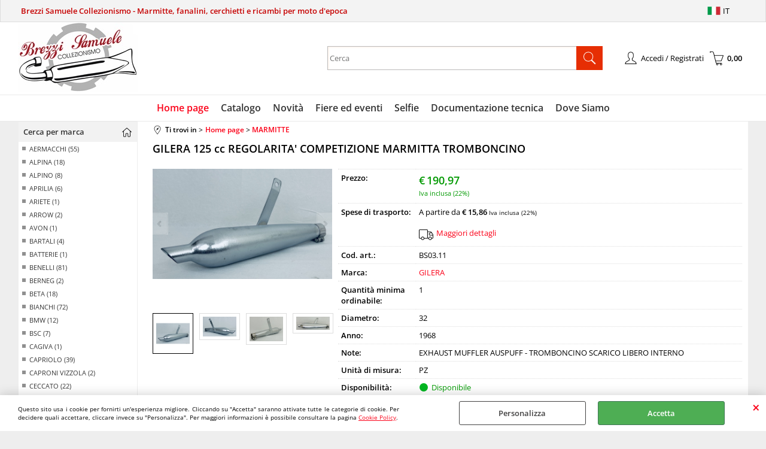

--- FILE ---
content_type: text/html; Charset=iso-8859-1
request_url: https://www.brezzisamuele.com/it/home-page/marmitte/gilera-125-cc-regolarita-competizione-marmitta-tromboncino.1.12.5.gp.58.uw
body_size: 78376
content:
<!DOCTYPE html>
<html lang="it">
<head>
<meta charset="iso-8859-1">
<meta http-equiv="content-type" content="text/html; charset=iso-8859-1">
<base href="https://www.brezzisamuele.com/" />
<script type="text/javascript" id="rdy_K8jWSTLu">
	//<![CDATA[
	
window.onerror = function(message, url, lineNumber,columnNumber,oError) {oError = oError||{};var aStack = (oError.stack||"").split("\n");var aConsole = [];aConsole.push(message);for(var sY=0;sY<aStack.length;sY++){if(aStack[sY]){aConsole.push(aStack[sY].replace(/@/g,"\t"));}}console.log("ERROR:");console.log(aConsole.join("\n"));console.log("------------------------------------");return true;};

	//]]>
</script>


<link  href="scripts/jquery.js" rel="preload" type="text/javascript" as="script" />
<link  href="scripts/readyprolibrary.min122.js?lang=it" rel="preload" type="text/javascript" as="script" />
<link  href="/readycontent/images/brezzi.png" rel="preload" as="image" />
<link  href="ReadySkins/wonder/profile_33_20251218103325.css" rel="preload" type="text/css" as="style" />
<title>Prodotto: BS03.11 - GILERA 125 cc REGOLARITA' COMPETIZIONE MARMITTA TROMBONCINO  - GILERA ( - MARMITTE);</title>
<meta http-equiv="imagetoolbar" content="no" />
<meta name="generator" content="Ready Pro Ecommerce" />
<meta name="content-language" content="it" />
<link rel="icon" type="image/x-icon" href="data:," />
<meta content="Home page - - MARMITTE - GILERA 125 cc REGOLARITA' COMPETIZIONE MARMITTA TROMBONCINO , 32, 1968, EXHAUST MUFFLER AUSPUFF - TROMBONCINO SCARICO LIBERO INTERNO, GILERA - " name="keywords" />
<meta content=", , GILERA 125 cc REGOLARITA' COMPETIZIONE MARMITTA TROMBONCINO , " name="description" />
<meta content="width=device-width, minimum-scale=1.0, maximum-scale=5.0, initial-scale=1.0" name="viewport" />
<meta content="yes" name="apple-mobile-web-app-capable" />
<meta content="yes" name="mobile-web-app-capable" />
<link  href="https://www.brezzisamuele.com/it/home-page/marmitte/gilera-125-cc-regolarita-competizione-marmitta-tromboncino.1.12.5.gp.58.uw" rel="canonical" />
<link  href="https://www.brezzisamuele.com/it/home-page/marmitte/gilera-125-cc-regolarita-competizione-marmitta-tromboncino.1.12.5.gp.58.uw" rel="canonical" />
<meta property="og:title" content="Prodotto: BS03.11 - GILERA 125 cc REGOLARITA' COMPETIZIONE MARMITTA TROMBONCINO  - GILERA ( - MARMITTE); " />
<meta property="og:type" content="product" />
<meta content=", , GILERA 125 cc REGOLARITA' COMPETIZIONE MARMITTA TROMBONCINO , " property="og:description" />
<meta property="og:url" content="https://www.brezzisamuele.com/it/home-page/marmitte/gilera-125-cc-regolarita-competizione-marmitta-tromboncino.1.12.5.gp.58.uw" />
<meta property="og:image" content="https://www.brezzisamuele.com/files/archivio_Files/Foto/29241_1.PNG" />
<link  href="https://www.brezzisamuele.com/files/archivio_Files/Foto/29241_1.PNG" rel="image_src" />
<link  href="ReadySkins/slick/slick1.css" rel="stylesheet" type="text/css" />
<link  href="ReadySkins/slick/slick-theme1.css" rel="stylesheet" type="text/css" />
<!-- SKIN Predefinita (LITE) -->
<link  href="ReadySkins/wonder/profile_33_20251218103325.css" rel="stylesheet" type="text/css" />
<!-- Custom CSS -->
<style type="text/css">
#colSx,#colDx,#colMid{display:table-cell;vertical-align:top;}#mainTable{display:table;}
</style>
<script type="text/javascript" id="rdy_FCI6h7ix">
//<![CDATA[
var template_var_bShowMobileVersion=false;
var template_var_skinFolder='ReadySkins/wonder/img/';
var template_var_ajaxCall_page='ajaxRequests.asp';
var template_var_upload_files_page='uploadFiles.asp';
var template_var_renew_session_page='';
var template_var_send_order_page='/?cmd=sendOrder';
var template_var_order_incomplete_btn_ko='Annulla';
var template_var_order_incomplete_btn_ok='Procedi con l\'acquisto';
var template_var_order_incomplete_message='<strong>ATTENZIONE!!</strong><br /><p>Siamo spiacenti ma attualmente non esiste alcun vettore disponibile per la tua zona di consegna.</p><ul><li>Potresti decidere di inviare comunque l\'ordine. Ti chiamera\' un nostro tecnico per aiutarti</li><li>Oppure potresti annullare l\'operazione e riprovare tra qualche giorno lasciando i tuoi articoli nel carrello.</li><li>Oppure potresti annullare l\'operazione ma solo per provare un\'altra destinazione</li></ul><br /><br /><strong>Come vuoi procedere?</strong>';
var readypro_data = {cookiesAccepted:0,cookiesMarketingAccepted:0,cookiesStatisticsAccepted:0,webSiteCharset:'iso-8859-1'};
//]]>
</script>
<script src="scripts/jquery.js" type="text/javascript" id="rdy_scriptsjqueryjs"></script>
<script src="scripts/readyprolibrary.min122.js?lang=it" type="text/javascript" id="rdy_scriptsreadyprolibrarymin122jslangit" defer="defer"></script>
<script src="scripts/select2/dist/js/i18n/it.js" type="text/javascript" id="rdy_scriptsselect2distjsi18nitjs" defer="defer"></script>
<script src="scripts/slick/slick1.js" type="text/javascript" id="rdy_scriptsslickslick1js" defer="defer"></script>
<script src="https://www.paypal.com/sdk/js?client-id=AZDsK30NASpmpCtUEsZfSJOOYBRxj4OMIIKUocwAOjkXbgSEJfrFEWuzZ_lU1H7FlxG864Bet9hE3tZw&currency=EUR&components=buttons,messages,funding-eligibility&locale=it_IT&enable-funding=paylater" type="text/javascript" id="[base64]" data-partner-attribution-id="Codice_Cart_ReadyProP4P"></script>
<script type="text/javascript" id="rdy_Pb2WrlY3">
//<![CDATA[
(function(i,s,o,g,r,a,m){i['GoogleAnalyticsObject']=r;i[r]=i[r]||function(){
(i[r].q=i[r].q||[]).push(arguments)},i[r].l=1*new Date();a=s.createElement(o),
m=s.getElementsByTagName(o)[0];a.async=1;a.src=g;m.parentNode.insertBefore(a,m)
})(window,document,'script','//www.google-analytics.com/analytics.js','ga');
ga('create', 'UA-47313059-1', 'auto');
ga('set','anonymizeIp',true);
ga('send', 'pageview');
//]]>
</script>

</head>
<body id="body_getProd" class="body_lang_it webAreaID_12">
<div id="cookieAlert"><div class="text"><p>Questo sito usa i cookie per fornirti un'esperienza migliore. Cliccando su "Accetta" saranno attivate tutte le categorie di cookie. Per decidere quali accettare, cliccare invece su "Personalizza". Per maggiori informazioni è possibile consultare la pagina <a href="/cookie-policy">Cookie Policy</a>.</p></div><div class="btn"><a href="#" class="details" onclick="return showCookieDetails();">Personalizza</a><a href="#" class="ok" onclick="return acceptCookie(this,false);">Accetta</a></div><a href="#" class="close" onclick="return closeCookieBanner(this);">CHIUDI</a></div>
<div id="r_left_menu"><div class="r_left_menu_loader"></div><div class="r_left_menu_container"><div class="r_left_menu_container_scroll"><ul><li class="btn_left_close btn"><span>Chiudi</span></li></ul><ul class="r_left_menu_btn"><li class="btn_left_languages btn" id="btn_left_languages"><span class="current it" title="Italiano">IT</span></li></ul><div id="left_languages" class="r_left_menu_list"><div class="list"></div><script type="text/javascript" id="rdy_uA1yhyBn">
//<![CDATA[
$('#left_languages .list').append('<a href="it/home-page/marmitte/gilera-125-cc-regolarita-competizione-marmitta-tromboncino.1.12.5.gp.58.uw?l=1" title="Italiano" class="lang it">Italiano</a><a href="it/home-page/marmitte/gilera-125-cc-regolarita-competizione-marmitta-tromboncino.1.12.5.gp.58.uw?l=2" title="Inglese" class="lang en">Inglese</a>')
//]]>
</script>
</div><div class="r_left_menu_areas"><ul>
<li id="r_webArea_12" class="current">
<a href="https://www.brezzisamuele.com/" title="Home page" class="selectedButt" target="_self" data-text="Home page">Home page</a>
<div class="r_left_menu_categories"><ul><!--catTreeSTART2--><li class="li-folder"><a href="it/home-page/accessori/products.1.12.2.sp.uw" id="r_folder_2" class="folder withProducts" data-id="2" data-params="cmd=searchProd&idA=12&idC=2" data-page="standard">ACCESSORI (181)</a></li><!--catTreeEND2--><!--catTreeSTART75--><li class="li-item"><a href="it/home-page/batterie-moto-epoca/products.1.12.75.sp.uw" id="r_catnode_75" data-id="75" data-params="cmd=searchProd&idA=12&idC=75" data-page="standard">BATTERIE MOTO EPOCA (17)</a></li><!--catTreeEND75--><!--catTreeSTART82--><li class="li-item"><a href="it/home-page/camere-aria-flap-pompe-gonfiaggio/products.1.12.82.sp.uw" id="r_catnode_82" data-id="82" data-params="cmd=searchProd&idA=12&idC=82" data-page="standard">CAMERE ARIA - FLAP- POMPE GONFIAGGIO  (42)</a></li><!--catTreeEND82--><!--catTreeSTART84--><li class="li-item"><a href="it/home-page/cerchi-moto-epoca/products.1.12.84.sp.uw" id="r_catnode_84" data-id="84" data-params="cmd=searchProd&idA=12&idC=84" data-page="standard">CERCHI MOTO EPOCA (133)</a></li><!--catTreeEND84--><!--catTreeSTART33--><li class="li-folder"><a href="it/home-page/cerchietti/products.1.12.33.sp.uw" id="r_folder_33" class="folder withProducts" data-id="33" data-params="cmd=searchProd&idA=12&idC=33" data-page="standard">CERCHIETTI (23)</a></li><!--catTreeEND33--><!--catTreeSTART51--><li class="li-folder"><a href="it/home-page/collettori-scarico/products.1.12.51.sp.uw" id="r_folder_51" class="folder withProducts" data-id="51" data-params="cmd=searchProd&idA=12&idC=51" data-page="standard">COLLETTORI SCARICO (93)</a></li><!--catTreeEND51--><!--catTreeSTART68--><li class="li-item"><a href="it/home-page/decalcomanie/products.1.12.68.sp.uw" id="r_catnode_68" data-id="68" data-params="cmd=searchProd&idA=12&idC=68" data-page="standard">DECALCOMANIE (158)</a></li><!--catTreeEND68--><!--catTreeSTART37--><li class="li-item"><a href="it/home-page/fanalini/products.1.12.37.sp.uw" id="r_catnode_37" data-id="37" data-params="cmd=searchProd&idA=12&idC=37" data-page="standard">FANALINI (30)</a></li><!--catTreeEND37--><!--catTreeSTART89--><li class="li-item"><a href="it/home-page/guarnizioni-motore/products.1.12.89.sp.uw" id="r_catnode_89" data-id="89" data-params="cmd=searchProd&idA=12&idC=89" data-page="standard">GUARNIZIONI MOTORE (56)</a></li><!--catTreeEND89--><!--catTreeSTART86--><li class="li-folder"><a href="it/home-page/impianti-elettrici/products.1.12.86.sp.uw" id="r_folder_86" class="folder withProducts" data-id="86" data-params="cmd=searchProd&idA=12&idC=86" data-page="standard">IMPIANTI ELETTRICI (218)</a></li><!--catTreeEND86--><!--catTreeSTART87--><li class="li-item"><a href="it/home-page/kits-paraoli-motore-cambio-forcella/products.1.12.87.sp.uw" id="r_catnode_87" data-id="87" data-params="cmd=searchProd&idA=12&idC=87" data-page="standard">KITS PARAOLI MOTORE-CAMBIO-FORCELLA (55)</a></li><!--catTreeEND87--><!--catTreeSTART83--><li class="li-item"><a href="it/home-page/raggi-neri/products.1.12.83.sp.uw" id="r_catnode_83" data-id="83" data-params="cmd=searchProd&idA=12&idC=83" data-page="standard">RAGGI NERI (85)</a></li><!--catTreeEND83--><!--catTreeSTART5--><li class="li-item"><a href="it/home-page/marmitte/products.1.12.5.sp.uw" id="r_catnode_5" data-id="5" data-params="cmd=searchProd&idA=12&idC=5" data-page="standard">MARMITTE (244)</a></li><!--catTreeEND5--><!--catTreeSTART71--><li class="li-item"><a href="it/home-page/parabole-fari/products.1.12.71.sp.uw" id="r_catnode_71" data-id="71" data-params="cmd=searchProd&idA=12&idC=71" data-page="standard">PARABOLE FARI (9)</a></li><!--catTreeEND71--><!--catTreeSTART77--><li class="li-item"><a href="it/home-page/parti-in-gomma-manopole/products.1.12.77.sp.uw" id="r_catnode_77" data-id="77" data-params="cmd=searchProd&idA=12&idC=77" data-page="standard">PARTI IN GOMMA - MANOPOLE (83)</a></li><!--catTreeEND77--><!--catTreeSTART78--><li class="li-item"><a href="it/home-page/parti-in-gomma-pedane/products.1.12.78.sp.uw" id="r_catnode_78" data-id="78" data-params="cmd=searchProd&idA=12&idC=78" data-page="standard">PARTI IN GOMMA - PEDANE (237)</a></li><!--catTreeEND78--><!--catTreeSTART81--><li class="li-item"><a href="it/home-page/pneumatici-moto-d-epoca/products.1.12.81.sp.uw" id="r_catnode_81" data-id="81" data-params="cmd=searchProd&idA=12&idC=81" data-page="standard">PNEUMATICI MOTO D'EPOCA (75)</a></li><!--catTreeEND81--><!--catTreeSTART80--><li class="li-item"><a href="it/home-page/protezioni-serbatoio/products.1.12.80.sp.uw" id="r_catnode_80" data-id="80" data-params="cmd=searchProd&idA=12&idC=80" data-page="standard">PROTEZIONI SERBATOIO (52)</a></li><!--catTreeEND80--><!--catTreeSTART85--><li class="li-item"><a href="it/home-page/raggi/products.1.12.85.sp.uw" id="r_catnode_85" data-id="85" data-params="cmd=searchProd&idA=12&idC=85" data-page="standard">RAGGI (171)</a></li><!--catTreeEND85--><!--catTreeSTART88--><li class="li-item"><a href="it/home-page/rubinetti-e-tubi-benzina/products.1.12.88.sp.uw" id="r_catnode_88" data-id="88" data-params="cmd=searchProd&idA=12&idC=88" data-page="standard">RUBINETTI E TUBI BENZINA (44)</a></li><!--catTreeEND88--><!--catTreeSTART70--><li class="li-item"><a href="it/home-page/selle/products.1.12.70.sp.uw" id="r_catnode_70" data-id="70" data-params="cmd=searchProd&idA=12&idC=70" data-page="standard">SELLE (204)</a></li><!--catTreeEND70--><!--catTreeSTART66--><li class="li-item"><a href="it/home-page/terminali/products.1.12.66.sp.uw" id="r_catnode_66" data-id="66" data-params="cmd=searchProd&idA=12&idC=66" data-page="standard">TERMINALI (1)</a></li><!--catTreeEND66--><!--catTreeSTART67--><li class="li-item"><a href="it/home-page/terminali-scarico/products.1.12.67.sp.uw" id="r_catnode_67" data-id="67" data-params="cmd=searchProd&idA=12&idC=67" data-page="standard">TERMINALI SCARICO (8)</a></li><!--catTreeEND67--><!--catTreeSTART69--><li class="li-item"><a href="it/home-page/trattamento-ruggine-serbatoio/products.1.12.69.sp.uw" id="r_catnode_69" data-id="69" data-params="cmd=searchProd&idA=12&idC=69" data-page="standard">TRATTAMENTO RUGGINE SERBATOIO (1)</a></li><!--catTreeEND69--><!--catTreeSTART90--><li class="li-folder"><a href="it/home-page/commutatori-cavo-candela-pipetta-bobine/products.1.12.90.sp.uw" id="r_folder_90" class="folder withProducts" data-id="90" data-params="cmd=searchProd&idA=12&idC=90" data-page="standard">COMMUTATORI CAVO CANDELA  PIPETTA  BOBINE (25)</a></li><!--catTreeEND90--><!--catTreeSTART95--><li class="li-item"><a href="it/home-page/cavi-guaine-morsetti-registri/products.1.12.95.sp.uw" id="r_catnode_95" data-id="95" data-params="cmd=searchProd&idA=12&idC=95" data-page="standard">CAVI - GUAINE - MORSETTI - REGISTRI (16)</a></li><!--catTreeEND95--><!--catTreeSTART96--><li class="li-item"><a href="it/home-page/olio-motore-lubrificanti/products.1.12.96.sp.uw" id="r_catnode_96" data-id="96" data-params="cmd=searchProd&idA=12&idC=96" data-page="standard">OLIO MOTORE - LUBRIFICANTI (3)</a></li><!--catTreeEND96--><!--catTreeSTART97--><li class="li-folder"><a href="it/home-page/interruttori-e-spie-fari-blocchetti-acc-/products.1.12.97.sp.uw" id="r_folder_97" class="folder withProducts" data-id="97" data-params="cmd=searchProd&idA=12&idC=97" data-page="standard">INTERRUTTORI E SPIE FARI- BLOCCHETTI ACC. (9)</a></li><!--catTreeEND97--><!--catTreeSTART98--><li class="li-item"><a href="it/home-page/ghiere-scarico/products.1.12.98.sp.uw" id="r_catnode_98" data-id="98" data-params="cmd=searchProd&idA=12&idC=98" data-page="standard">GHIERE SCARICO (10)</a></li><!--catTreeEND98--><!--catTreeSTART99--><li class="li-item"><a href="it/home-page/puntine-platinate-moto-epoca/products.1.12.99.sp.uw" id="r_catnode_99" data-id="99" data-params="cmd=searchProd&idA=12&idC=99" data-page="standard">PUNTINE PLATINATE MOTO EPOCA (66)</a></li><!--catTreeEND99--><!--catTreeSTART100--><li class="li-item"><a href="it/home-page/contachilometri-contagiri/products.1.12.100.sp.uw" id="r_catnode_100" data-id="100" data-params="cmd=searchProd&idA=12&idC=100" data-page="standard">CONTACHILOMETRI - CONTAGIRI (29)</a></li><!--catTreeEND100--><!--catTreeSTART101--><li class="li-item"><a href="it/home-page/tester-prova-candele-spark-plug-tester/products.1.12.101.sp.uw" id="r_catnode_101" data-id="101" data-params="cmd=searchProd&idA=12&idC=101" data-page="standard">TESTER PROVA CANDELE - SPARK PLUG TESTER (1)</a></li><!--catTreeEND101--><!--catTreeSTART102--><li class="li-item"><a href="it/home-page/frizioni-clutch/products.1.12.102.sp.uw" id="r_catnode_102" data-id="102" data-params="cmd=searchProd&idA=12&idC=102" data-page="standard">FRIZIONI - CLUTCH (4)</a></li><!--catTreeEND102--></ul></div>
</li><li id="r_webArea_23">
<a href="it/catalogo.1.23.uw" title="Catalogo" target="_self" data-text="Catalogo">Catalogo</a>
<!-- INNERHTML_AREA_23 -->
</li><li id="r_webArea_18">
<a href="it/novita.1.18.uw" title="Novità" target="_self" data-text="Novità">Novità</a>
<!-- INNERHTML_AREA_18 -->
</li><li id="r_webArea_22">
<a href="fiere-ed-eventi" title="Fiere ed eventi" target="_self" data-text="Fiere ed eventi">Fiere ed eventi</a>
<!-- INNERHTML_AREA_22 -->
</li><li id="r_webArea_25">
<a href="it/selfie.1.25.uw" title="Selfie" target="_self" data-text="Selfie">Selfie</a>
<!-- INNERHTML_AREA_25 -->
</li><li id="r_webArea_26">
<a href="http://www.rpw.it/Documentazione.htm" title="Documentazione tecnica" target="_blank" data-text="Documentazione tecnica">Documentazione tecnica</a>
<!-- INNERHTML_AREA_26 -->
</li><li id="r_webArea_17">
<a href="dove-siamo" title="Dove Siamo" target="_self" data-text="Dove Siamo">Dove Siamo</a>
<!-- INNERHTML_AREA_17 -->
</li>
</ul>
</div></div></div></div>
<div id="header_responsive"><div id="head"><div id="header_top_bar_wrapper"><ul class="header_top_bar"><li id="top_text"><div><strong><font color="#C60000">Brezzi Samuele Collezionismo -
Marmitte, fanalini, cerchietti e ricambi per moto
d'epoca</font></strong>
</div></li><li id="top_languages" class="btn_lang butt"><span class="current it" title="Italiano">IT</span><div class="list"></div><script type="text/javascript" id="rdy_fOxNh6eP">
//<![CDATA[
$('#top_languages .list').append('<a href="it/home-page/marmitte/gilera-125-cc-regolarita-competizione-marmitta-tromboncino.1.12.5.gp.58.uw?l=1" title="Italiano" class="lang it">Italiano</a><a href="it/home-page/marmitte/gilera-125-cc-regolarita-competizione-marmitta-tromboncino.1.12.5.gp.58.uw?l=2" title="Inglese" class="lang en">Inglese</a>')
//]]>
</script>
</li></ul></div><div id="top_buttons_wrapper"><ul class="top_buttons"><li id="top_menu_button" class="btn_menu butt"><a href="#"><span>&nbsp;</span></a></li><li class="box_logo"><a href="https://www.brezzisamuele.com/"><img src="/readycontent/images/brezzi.png" fetchpriority="high" id="logo" alt="Brezzi Samuele Collezionismo - Marmitte, fanalini, cerchietti e ricambi per moto d'epoca" border="0" /></a></li><li class="box_search"><form action="/" id="top_search" class="headForm"><div class="box_text_search"><input type="text" placeholder="Cerca" class="txt_search" name="cmdString" autocomplete="off" value="" /><input type="submit" value="ok" class="btn_search responsive_butt" /></div><input type="button" value="ok" name="main_butt" class="btn_search main_butt" /><input type="hidden" name="cmd" value="searchProd" /><input type="hidden" name="bFormSearch" value="1" /></form></li><li id="top_login_button" class="btn_login butt"><a href="/?cmd=loginAndRegister" rel="nofollow"><span>Accedi / Registrati</span></a><div id="top_login" class="popup"><div class="loginAndRegister" id="loginAndRegisterTop"><div id="existentUserBoxTop" class="existent_user_box"><div class="boxTitle"><span>Sono già registrato</span></div><p>Per completare l'ordine inserisci il nome utente e la password e poi clicca sul pulsante "Accedi"</p><form action="it/home-page/marmitte/gilera-125-cc-regolarita-competizione-marmitta-tromboncino.1.12.5.gp.58.uw" method="post"><fieldset><label><strong>E-mail:</strong><input type="text" name="uid" /></label><label><strong>Password:</strong><input type="password" name="pwd" onkeypress="showToggleViewPassword(this);" /></label></fieldset><input value="Accedi" type="submit" name="cmdOK" class="butt1" /><a href="#" title="Inserire l'indirizzo email con il quale e' stata effettuata la registrazione per reimpostare la password" onclick="return showMessageInLightBox('&lt;div id=&quot;resetPwdRequest&quot;&gt;&lt;div class=&quot;boxTitle&quot;&gt;Hai perso la password?&lt;/div&gt;Per avviare la procedura di reset della password inserisci l\'indirizzo email con il quale ti sei registrato.&lt;form id=&quot;resetPwdRequestForm&quot; action=&quot;/?cmd=resetPwdRequest&quot; method=&quot;post&quot; onsubmit=&quot;return checkResetPwdForm(this);&quot;&gt;&lt;label for=&quot;email&quot;&gt;E-mail&lt;/label&gt;&amp;nbsp;&lt;input type=&quot;text&quot; name=&quot;email&quot; /&gt;&amp;nbsp;&lt;input type=&quot;submit&quot; name=&quot;cmd_OK&quot; value=&quot;Vai&quot; class=&quot;butt1&quot; id=&quot;resetPwdRequestButt&quot; /&gt;&lt;/form&gt;&lt;/div&gt;');">Hai perso la password?</a></form></div><div id="newUserBoxTop" class="new_user_box"><div class="boxTitle"><span>Sono un nuovo cliente</span></div><p>Se non sei ancora registrato sul nostro sito clicca sul pulsante "Registrati"</p><form action="/?cmd=regForm" method="post"><input type="submit" name="cmdRegister" value="Registrati" class="butt1" /></form></div></div></div></li><li class="btn_cart butt" id="top_cart_button"><a href="/?cmd=showCart" rel="nofollow"><span>0,00</span></a></li></ul></div></div></div>
<div id="menu"><ul>
<li id="webArea_12" class="current">
<a href="https://www.brezzisamuele.com/" title="Home page" class="selectedButt" target="_self" data-text="Home page">Home page</a>
</li><li id="webArea_23">
<a href="it/catalogo.1.23.uw" title="Catalogo" target="_self" data-text="Catalogo">Catalogo</a>
</li><li id="webArea_18">
<a href="it/novita.1.18.uw" title="Novità" target="_self" data-text="Novità">Novità</a>
</li><li id="webArea_22">
<a href="fiere-ed-eventi" title="Fiere ed eventi" target="_self" data-text="Fiere ed eventi">Fiere ed eventi</a>
</li><li id="webArea_25">
<a href="it/selfie.1.25.uw" title="Selfie" target="_self" data-text="Selfie">Selfie</a>
</li><li id="webArea_26">
<a href="http://www.rpw.it/Documentazione.htm" title="Documentazione tecnica" target="_blank" data-text="Documentazione tecnica">Documentazione tecnica</a>
</li><li id="webArea_17">
<a href="dove-siamo" title="Dove Siamo" target="_self" data-text="Dove Siamo">Dove Siamo</a>
</li>
</ul>
</div>
<div id="mainTableContainer">
<div id="mainTable">
<div id="colSx"><div id="searchBrandForm">
<div id="searchBrandForm_Title" class="boxTitle bkg1"><span>Cerca per marca</span></div>
<form action="/" name="frmSearchBrand" id="frmSearchBrand">
<dl class="filterBoxes"><input type="hidden" name="t9" value="" /><dd><a  href="it/home-page/aermacchi/products.1.12.0.br.2.uw" data-page="standard" data-formname="frmSearchBrand"  data-fieldname="t9"  data-fieldvalue="2"  data-params="t9=2&cmd=searchProd&bFormSearch=1" id="filterLink_t9_2" class="filter">AERMACCHI (55)</a></dd><dd><a  href="it/home-page/alpina/products.1.12.0.br.105.uw" data-page="standard" data-formname="frmSearchBrand"  data-fieldname="t9"  data-fieldvalue="105"  data-params="t9=105&cmd=searchProd&bFormSearch=1" id="filterLink_t9_105" class="filter">ALPINA (18)</a></dd><dd><a  href="it/home-page/alpino/products.1.12.0.br.45.uw" data-page="standard" data-formname="frmSearchBrand"  data-fieldname="t9"  data-fieldvalue="45"  data-params="t9=45&cmd=searchProd&bFormSearch=1" id="filterLink_t9_45" class="filter">ALPINO (8)</a></dd><dd><a  href="it/home-page/aprilia/products.1.12.0.br.31.uw" data-page="standard" data-formname="frmSearchBrand"  data-fieldname="t9"  data-fieldvalue="31"  data-params="t9=31&cmd=searchProd&bFormSearch=1" id="filterLink_t9_31" class="filter">APRILIA (6)</a></dd><dd><a  href="it/home-page/ariete/products.1.12.0.br.111.uw" data-page="standard" data-formname="frmSearchBrand"  data-fieldname="t9"  data-fieldvalue="111"  data-params="t9=111&cmd=searchProd&bFormSearch=1" id="filterLink_t9_111" class="filter">ARIETE (1)</a></dd><dd><a  href="it/home-page/arrow/products.1.12.0.br.123.uw" data-page="standard" data-formname="frmSearchBrand"  data-fieldname="t9"  data-fieldvalue="123"  data-params="t9=123&cmd=searchProd&bFormSearch=1" id="filterLink_t9_123" class="filter">ARROW (2)</a></dd><dd><a  href="it/home-page/avon/products.1.12.0.br.113.uw" data-page="standard" data-formname="frmSearchBrand"  data-fieldname="t9"  data-fieldvalue="113"  data-params="t9=113&cmd=searchProd&bFormSearch=1" id="filterLink_t9_113" class="filter">AVON (1)</a></dd><dd><a  href="it/home-page/bartali/products.1.12.0.br.3.uw" data-page="standard" data-formname="frmSearchBrand"  data-fieldname="t9"  data-fieldvalue="3"  data-params="t9=3&cmd=searchProd&bFormSearch=1" id="filterLink_t9_3" class="filter">BARTALI (4)</a></dd><dd><a  href="it/home-page/batterie/products.1.12.0.br.119.uw" data-page="standard" data-formname="frmSearchBrand"  data-fieldname="t9"  data-fieldvalue="119"  data-params="t9=119&cmd=searchProd&bFormSearch=1" id="filterLink_t9_119" class="filter">BATTERIE (1)</a></dd><dd><a  href="it/home-page/benelli/products.1.12.0.br.1.uw" data-page="standard" data-formname="frmSearchBrand"  data-fieldname="t9"  data-fieldvalue="1"  data-params="t9=1&cmd=searchProd&bFormSearch=1" id="filterLink_t9_1" class="filter">BENELLI (81)</a></dd><dd><a  href="it/home-page/berneg/products.1.12.0.br.4.uw" data-page="standard" data-formname="frmSearchBrand"  data-fieldname="t9"  data-fieldvalue="4"  data-params="t9=4&cmd=searchProd&bFormSearch=1" id="filterLink_t9_4" class="filter">BERNEG (2)</a></dd><dd><a  href="it/home-page/beta/products.1.12.0.br.5.uw" data-page="standard" data-formname="frmSearchBrand"  data-fieldname="t9"  data-fieldvalue="5"  data-params="t9=5&cmd=searchProd&bFormSearch=1" id="filterLink_t9_5" class="filter">BETA (18)</a></dd><dd><a  href="it/home-page/bianchi/products.1.12.0.br.6.uw" data-page="standard" data-formname="frmSearchBrand"  data-fieldname="t9"  data-fieldvalue="6"  data-params="t9=6&cmd=searchProd&bFormSearch=1" id="filterLink_t9_6" class="filter">BIANCHI (72)</a></dd><dd><a  href="it/home-page/bmw/products.1.12.0.br.7.uw" data-page="standard" data-formname="frmSearchBrand"  data-fieldname="t9"  data-fieldvalue="7"  data-params="t9=7&cmd=searchProd&bFormSearch=1" id="filterLink_t9_7" class="filter">BMW (12)</a></dd><dd><a  href="it/home-page/bsc/products.1.12.0.br.116.uw" data-page="standard" data-formname="frmSearchBrand"  data-fieldname="t9"  data-fieldvalue="116"  data-params="t9=116&cmd=searchProd&bFormSearch=1" id="filterLink_t9_116" class="filter">BSC (7)</a></dd><dd><a  href="it/home-page/cagiva/products.1.12.0.br.102.uw" data-page="standard" data-formname="frmSearchBrand"  data-fieldname="t9"  data-fieldvalue="102"  data-params="t9=102&cmd=searchProd&bFormSearch=1" id="filterLink_t9_102" class="filter">CAGIVA (1)</a></dd><dd><a  href="it/home-page/capriolo/products.1.12.0.br.10.uw" data-page="standard" data-formname="frmSearchBrand"  data-fieldname="t9"  data-fieldvalue="10"  data-params="t9=10&cmd=searchProd&bFormSearch=1" id="filterLink_t9_10" class="filter">CAPRIOLO (39)</a></dd><dd><a  href="it/home-page/caproni-vizzola/products.1.12.0.br.118.uw" data-page="standard" data-formname="frmSearchBrand"  data-fieldname="t9"  data-fieldvalue="118"  data-params="t9=118&cmd=searchProd&bFormSearch=1" id="filterLink_t9_118" class="filter">CAPRONI VIZZOLA (2)</a></dd><dd><a  href="it/home-page/ceccato/products.1.12.0.br.37.uw" data-page="standard" data-formname="frmSearchBrand"  data-fieldname="t9"  data-fieldvalue="37"  data-params="t9=37&cmd=searchProd&bFormSearch=1" id="filterLink_t9_37" class="filter">CECCATO (22)</a></dd><dd><a  href="it/home-page/cev/products.1.12.0.br.32.uw" data-page="standard" data-formname="frmSearchBrand"  data-fieldname="t9"  data-fieldvalue="32"  data-params="t9=32&cmd=searchProd&bFormSearch=1" id="filterLink_t9_32" class="filter">CEV (24)</a></dd><dd style="display:none;"><a  href="it/home-page/cte/products.1.12.0.br.115.uw" data-page="standard" data-formname="frmSearchBrand"  data-fieldname="t9"  data-fieldvalue="115"  data-params="t9=115&cmd=searchProd&bFormSearch=1" id="filterLink_t9_115" class="filter">CTE (1)</a></dd><dd style="display:none;"><a  href="it/home-page/demm/products.1.12.0.br.114.uw" data-page="standard" data-formname="frmSearchBrand"  data-fieldname="t9"  data-fieldvalue="114"  data-params="t9=114&cmd=searchProd&bFormSearch=1" id="filterLink_t9_114" class="filter">DEMM (2)</a></dd><dd style="display:none;"><a  href="it/home-page/ducati/products.1.12.0.br.8.uw" data-page="standard" data-formname="frmSearchBrand"  data-fieldname="t9"  data-fieldvalue="8"  data-params="t9=8&cmd=searchProd&bFormSearch=1" id="filterLink_t9_8" class="filter">DUCATI (119)</a></dd><dd style="display:none;"><a  href="it/home-page/duro/products.1.12.0.br.109.uw" data-page="standard" data-formname="frmSearchBrand"  data-fieldname="t9"  data-fieldvalue="109"  data-params="t9=109&cmd=searchProd&bFormSearch=1" id="filterLink_t9_109" class="filter">DURO (11)</a></dd><dd style="display:none;"><a  href="it/home-page/fantic-motor/products.1.12.0.br.9.uw" data-page="standard" data-formname="frmSearchBrand"  data-fieldname="t9"  data-fieldvalue="9"  data-params="t9=9&cmd=searchProd&bFormSearch=1" id="filterLink_t9_9" class="filter">FANTIC MOTOR (3)</a></dd><dd style="display:none;"><a  href="it/home-page/garelli/products.1.12.0.br.41.uw" data-page="standard" data-formname="frmSearchBrand"  data-fieldname="t9"  data-fieldvalue="41"  data-params="t9=41&cmd=searchProd&bFormSearch=1" id="filterLink_t9_41" class="filter">GARELLI (11)</a></dd><dd style="display:none;"><a  href="it/home-page/generica-made-in-italy/products.1.12.0.br.103.uw" data-page="standard" data-formname="frmSearchBrand"  data-fieldname="t9"  data-fieldvalue="103"  data-params="t9=103&cmd=searchProd&bFormSearch=1" id="filterLink_t9_103" class="filter">GENERICA MADE IN ITALY (1)</a></dd><dd style="display:none;"><a  href="it/home-page/generiche-cilindriche/products.1.12.0.br.27.uw" data-page="standard" data-formname="frmSearchBrand"  data-fieldname="t9"  data-fieldvalue="27"  data-params="t9=27&cmd=searchProd&bFormSearch=1" id="filterLink_t9_27" class="filter">GENERICHE CILINDRICHE (7)</a></dd><dd style="display:none;"><a  href="it/home-page/generiche-coniche/products.1.12.0.br.26.uw" data-page="standard" data-formname="frmSearchBrand"  data-fieldname="t9"  data-fieldvalue="26"  data-params="t9=26&cmd=searchProd&bFormSearch=1" id="filterLink_t9_26" class="filter">GENERICHE CONICHE (2)</a></dd><dd style="display:none;"><a  href="it/home-page/giannelli/products.1.12.0.br.124.uw" data-page="standard" data-formname="frmSearchBrand"  data-fieldname="t9"  data-fieldvalue="124"  data-params="t9=124&cmd=searchProd&bFormSearch=1" id="filterLink_t9_124" class="filter">GIANNELLI (2)</a></dd><dd style="display:none;"><a  href="it/home-page/gilera/products.1.12.0.br.11.uw" data-page="standard" data-formname="frmSearchBrand"  data-fieldname="t9"  data-fieldvalue="11"  data-params="t9=11&cmd=searchProd&bFormSearch=1" id="filterLink_t9_11" class="filter">GILERA (196)</a></dd><dd style="display:none;"><a  href="it/home-page/gitan/products.1.12.0.br.12.uw" data-page="standard" data-formname="frmSearchBrand"  data-fieldname="t9"  data-fieldvalue="12"  data-params="t9=12&cmd=searchProd&bFormSearch=1" id="filterLink_t9_12" class="filter">GITAN (7)</a></dd><dd style="display:none;"><a  href="it/home-page/guazzoni/products.1.12.0.br.40.uw" data-page="standard" data-formname="frmSearchBrand"  data-fieldname="t9"  data-fieldvalue="40"  data-params="t9=40&cmd=searchProd&bFormSearch=1" id="filterLink_t9_40" class="filter">GUAZZONI (4)</a></dd><dd style="display:none;"><a  href="it/home-page/guzzi/products.1.12.0.br.33.uw" data-page="standard" data-formname="frmSearchBrand"  data-fieldname="t9"  data-fieldvalue="33"  data-params="t9=33&cmd=searchProd&bFormSearch=1" id="filterLink_t9_33" class="filter">GUZZI (2)</a></dd><dd style="display:none;"><a  href="it/home-page/honda/products.1.12.0.br.43.uw" data-page="standard" data-formname="frmSearchBrand"  data-fieldname="t9"  data-fieldvalue="43"  data-params="t9=43&cmd=searchProd&bFormSearch=1" id="filterLink_t9_43" class="filter">HONDA (7)</a></dd><dd style="display:none;"><a  href="it/home-page/icet/products.1.12.0.br.108.uw" data-page="standard" data-formname="frmSearchBrand"  data-fieldname="t9"  data-fieldvalue="108"  data-params="t9=108&cmd=searchProd&bFormSearch=1" id="filterLink_t9_108" class="filter">ICET (25)</a></dd><dd style="display:none;"><a  href="it/home-page/iso-moto/products.1.12.0.br.13.uw" data-page="standard" data-formname="frmSearchBrand"  data-fieldname="t9"  data-fieldvalue="13"  data-params="t9=13&cmd=searchProd&bFormSearch=1" id="filterLink_t9_13" class="filter">ISO MOTO (39)</a></dd><dd style="display:none;"><a  href="it/home-page/italcerchio/products.1.12.0.br.104.uw" data-page="standard" data-formname="frmSearchBrand"  data-fieldname="t9"  data-fieldvalue="104"  data-params="t9=104&cmd=searchProd&bFormSearch=1" id="filterLink_t9_104" class="filter">ITALCERCHIO (5)</a></dd><dd style="display:none;"><a  href="it/home-page/italjet/products.1.12.0.br.120.uw" data-page="standard" data-formname="frmSearchBrand"  data-fieldname="t9"  data-fieldvalue="120"  data-params="t9=120&cmd=searchProd&bFormSearch=1" id="filterLink_t9_120" class="filter">ITALJET (2)</a></dd><dd style="display:none;"><a  href="it/home-page/itom/products.1.12.0.br.42.uw" data-page="standard" data-formname="frmSearchBrand"  data-fieldname="t9"  data-fieldvalue="42"  data-params="t9=42&cmd=searchProd&bFormSearch=1" id="filterLink_t9_42" class="filter">ITOM (2)</a></dd><dd style="display:none;"><a  href="it/home-page/journey-tires/products.1.12.0.br.122.uw" data-page="standard" data-formname="frmSearchBrand"  data-fieldname="t9"  data-fieldvalue="122"  data-params="t9=122&cmd=searchProd&bFormSearch=1" id="filterLink_t9_122" class="filter">JOURNEY TIRES (1)</a></dd><dd style="display:none;"><a  href="it/home-page/kawasaki/products.1.12.0.br.14.uw" data-page="standard" data-formname="frmSearchBrand"  data-fieldname="t9"  data-fieldvalue="14"  data-params="t9=14&cmd=searchProd&bFormSearch=1" id="filterLink_t9_14" class="filter">KAWASAKI (2)</a></dd><dd style="display:none;"><a  href="it/home-page/lambretta/products.1.12.0.br.29.uw" data-page="standard" data-formname="frmSearchBrand"  data-fieldname="t9"  data-fieldvalue="29"  data-params="t9=29&cmd=searchProd&bFormSearch=1" id="filterLink_t9_29" class="filter">LAMBRETTA (45)</a></dd><dd style="display:none;"><a  href="it/home-page/laverda/products.1.12.0.br.15.uw" data-page="standard" data-formname="frmSearchBrand"  data-fieldname="t9"  data-fieldvalue="15"  data-params="t9=15&cmd=searchProd&bFormSearch=1" id="filterLink_t9_15" class="filter">LAVERDA (41)</a></dd><dd style="display:none;"><a  href="it/home-page/malaguti/products.1.12.0.br.74.uw" data-page="standard" data-formname="frmSearchBrand"  data-fieldname="t9"  data-fieldvalue="74"  data-params="t9=74&cmd=searchProd&bFormSearch=1" id="filterLink_t9_74" class="filter">MALAGUTI (1)</a></dd><dd style="display:none;"><a  href="it/home-page/marelli/products.1.12.0.br.110.uw" data-page="standard" data-formname="frmSearchBrand"  data-fieldname="t9"  data-fieldvalue="110"  data-params="t9=110&cmd=searchProd&bFormSearch=1" id="filterLink_t9_110" class="filter">MARELLI (2)</a></dd><dd style="display:none;"><a  href="it/home-page/marmitte-sportive/products.1.12.0.br.28.uw" data-page="standard" data-formname="frmSearchBrand"  data-fieldname="t9"  data-fieldvalue="28"  data-params="t9=28&cmd=searchProd&bFormSearch=1" id="filterLink_t9_28" class="filter">MARMITTE SPORTIVE (2)</a></dd><dd style="display:none;"><a  href="it/home-page/maserati/products.1.12.0.br.16.uw" data-page="standard" data-formname="frmSearchBrand"  data-fieldname="t9"  data-fieldvalue="16"  data-params="t9=16&cmd=searchProd&bFormSearch=1" id="filterLink_t9_16" class="filter">MASERATI (7)</a></dd><dd style="display:none;"><a  href="it/home-page/mbk/products.1.12.0.br.75.uw" data-page="standard" data-formname="frmSearchBrand"  data-fieldname="t9"  data-fieldvalue="75"  data-params="t9=75&cmd=searchProd&bFormSearch=1" id="filterLink_t9_75" class="filter">MBK (2)</a></dd><dd style="display:none;"><a  href="it/home-page/mitas-tyres/products.1.12.0.br.121.uw" data-page="standard" data-formname="frmSearchBrand"  data-fieldname="t9"  data-fieldvalue="121"  data-params="t9=121&cmd=searchProd&bFormSearch=1" id="filterLink_t9_121" class="filter">MITAS TYRES (1)</a></dd><dd style="display:none;"><a  href="it/home-page/mival/products.1.12.0.br.17.uw" data-page="standard" data-formname="frmSearchBrand"  data-fieldname="t9"  data-fieldvalue="17"  data-params="t9=17&cmd=searchProd&bFormSearch=1" id="filterLink_t9_17" class="filter">MIVAL (16)</a></dd><dd style="display:none;"><a  href="it/home-page/mondial/products.1.12.0.br.18.uw" data-page="standard" data-formname="frmSearchBrand"  data-fieldname="t9"  data-fieldvalue="18"  data-params="t9=18&cmd=searchProd&bFormSearch=1" id="filterLink_t9_18" class="filter">MONDIAL (46)</a></dd><dd style="display:none;"><a  href="it/home-page/moto-b-m-/products.1.12.0.br.98.uw" data-page="standard" data-formname="frmSearchBrand"  data-fieldname="t9"  data-fieldvalue="98"  data-params="t9=98&cmd=searchProd&bFormSearch=1" id="filterLink_t9_98" class="filter">MOTO B.M. (5)</a></dd><dd style="display:none;"><a  href="it/home-page/moto-guzzi/products.1.12.0.br.19.uw" data-page="standard" data-formname="frmSearchBrand"  data-fieldname="t9"  data-fieldvalue="19"  data-params="t9=19&cmd=searchProd&bFormSearch=1" id="filterLink_t9_19" class="filter">MOTO GUZZI (270)</a></dd><dd style="display:none;"><a  href="it/home-page/moto-minarelli-fbm/products.1.12.0.br.46.uw" data-page="standard" data-formname="frmSearchBrand"  data-fieldname="t9"  data-fieldvalue="46"  data-params="t9=46&cmd=searchProd&bFormSearch=1" id="filterLink_t9_46" class="filter">MOTO MINARELLI FBM (2)</a></dd><dd style="display:none;"><a  href="it/home-page/moto-morini/products.1.12.0.br.20.uw" data-page="standard" data-formname="frmSearchBrand"  data-fieldname="t9"  data-fieldvalue="20"  data-params="t9=20&cmd=searchProd&bFormSearch=1" id="filterLink_t9_20" class="filter">MOTO MORINI (125)</a></dd><dd style="display:none;"><a  href="it/home-page/moto-santamaria/products.1.12.0.br.47.uw" data-page="standard" data-formname="frmSearchBrand"  data-fieldname="t9"  data-fieldvalue="47"  data-params="t9=47&cmd=searchProd&bFormSearch=1" id="filterLink_t9_47" class="filter">MOTO SANTAMARIA  (2)</a></dd><dd style="display:none;"><a  href="it/home-page/moto-sterzi/products.1.12.0.br.117.uw" data-page="standard" data-formname="frmSearchBrand"  data-fieldname="t9"  data-fieldvalue="117"  data-params="t9=117&cmd=searchProd&bFormSearch=1" id="filterLink_t9_117" class="filter">MOTO STERZI (1)</a></dd><dd style="display:none;"><a  href="it/home-page/motobi/products.1.12.0.br.21.uw" data-page="standard" data-formname="frmSearchBrand"  data-fieldname="t9"  data-fieldvalue="21"  data-params="t9=21&cmd=searchProd&bFormSearch=1" id="filterLink_t9_21" class="filter">MOTOBI (39)</a></dd><dd style="display:none;"><a  href="it/home-page/motom/products.1.12.0.br.22.uw" data-page="standard" data-formname="frmSearchBrand"  data-fieldname="t9"  data-fieldvalue="22"  data-params="t9=22&cmd=searchProd&bFormSearch=1" id="filterLink_t9_22" class="filter">MOTOM (47)</a></dd><dd style="display:none;"><a  href="it/home-page/mv-agusta/products.1.12.0.br.35.uw" data-page="standard" data-formname="frmSearchBrand"  data-fieldname="t9"  data-fieldvalue="35"  data-params="t9=35&cmd=searchProd&bFormSearch=1" id="filterLink_t9_35" class="filter">MV AGUSTA (154)</a></dd><dd style="display:none;"><a  href="it/home-page/parilla/products.1.12.0.br.24.uw" data-page="standard" data-formname="frmSearchBrand"  data-fieldname="t9"  data-fieldvalue="24"  data-params="t9=24&cmd=searchProd&bFormSearch=1" id="filterLink_t9_24" class="filter">PARILLA (35)</a></dd><dd style="display:none;"><a  href="it/home-page/perugina/products.1.12.0.br.100.uw" data-page="standard" data-formname="frmSearchBrand"  data-fieldname="t9"  data-fieldvalue="100"  data-params="t9=100&cmd=searchProd&bFormSearch=1" id="filterLink_t9_100" class="filter">PERUGINA (3)</a></dd><dd style="display:none;"><a  href="it/home-page/piaggio/products.1.12.0.br.44.uw" data-page="standard" data-formname="frmSearchBrand"  data-fieldname="t9"  data-fieldvalue="44"  data-params="t9=44&cmd=searchProd&bFormSearch=1" id="filterLink_t9_44" class="filter">PIAGGIO  (14)</a></dd><dd style="display:none;"><a  href="it/home-page/rumi/products.1.12.0.br.25.uw" data-page="standard" data-formname="frmSearchBrand"  data-fieldname="t9"  data-fieldvalue="25"  data-params="t9=25&cmd=searchProd&bFormSearch=1" id="filterLink_t9_25" class="filter">RUMI (20)</a></dd><dd style="display:none;"><a  href="it/home-page/union/products.1.12.0.br.112.uw" data-page="standard" data-formname="frmSearchBrand"  data-fieldname="t9"  data-fieldvalue="112"  data-params="t9=112&cmd=searchProd&bFormSearch=1" id="filterLink_t9_112" class="filter">UNION (1)</a></dd><dd style="display:none;"><a  href="it/home-page/vee-rubber/products.1.12.0.br.106.uw" data-page="standard" data-formname="frmSearchBrand"  data-fieldname="t9"  data-fieldvalue="106"  data-params="t9=106&cmd=searchProd&bFormSearch=1" id="filterLink_t9_106" class="filter">VEE RUBBER (4)</a></dd><dd style="display:none;"><a  href="it/home-page/vespa/products.1.12.0.br.30.uw" data-page="standard" data-formname="frmSearchBrand"  data-fieldname="t9"  data-fieldvalue="30"  data-params="t9=30&cmd=searchProd&bFormSearch=1" id="filterLink_t9_30" class="filter">VESPA (50)</a></dd><dd><a href="#" onclick="return expandeDDElements(this,20)"><strong>Altri</strong> (1386)</a><a href="#" onclick="return expandeDDElements(this,20)" class="open" style="display:none;">&nbsp;</a></dd></dl>
<input type="hidden" name="cmd" value="searchProd" />
<input type="hidden" name="bFormSearch" value="1" />
</form>
</div></div>
<div id="colMid">
<noscript><div id="jsNotEnabledMessage"><img src="ReadySkins/wonder/img/alert_javascriptIsNotEnable.gif" border="0" alt="" /></div></noscript>
<div id="navBar"><div id="breadcrumbs"><strong>Ti trovi in</strong> <ul><li><a href="https://www.brezzisamuele.com/" title="Home page"><span>Home page</span></a></li> <li><a href="it/home-page/marmitte/products.1.12.5.sp.uw" title="MARMITTE"><span>MARMITTE</span></a></li></ul></div></div><script type="application/ld+json">{"itemListElement":[{"@type":"ListItem","position":1,"item":{"@id":"https://www.brezzisamuele.com/","name":"Home page"}},{"@type":"ListItem","position":2,"item":{"@id":"it/home-page/marmitte/products.1.12.5.sp.uw","name":"MARMITTE"}}],"@type":"BreadcrumbList","@context":"https://schema.org"}</script>
<div id="sheetBox">
<div id="sheetBoxTopDetails">
<h1 class="boxTitle">
<span>GILERA 125 cc REGOLARITA' COMPETIZIONE MARMITTA TROMBONCINO </span>
</h1>
<div class="imagesBox" style="width:300px;float:left;margin:0 10px 10px 0;max-width: 400px;">
<div class="mainImagesList" id="sheetMainImageConteiner"><a href="files/archivio_Files/Foto/29241_3.PNG" data-fancybox-title="GILERA 125 cc REGOLARITA' COMPETIZIONE MARMITTA TROMBONCINO " class="fancybox-sheet-gallery imageParent"><img src="files/archivio_Files/Foto/29241_3.PNG" fetchpriority="high" class="image" id="sheetMainImage" alt="GILERA 125 cc REGOLARITA' COMPETIZIONE MARMITTA TROMBONCINO " border="0" /></a><a href="files/archivio_Files/Foto/29247_3.PNG" data-fancybox-title="GILERA 125 cc REGOLARITA' COMPETIZIONE MARMITTA TROMBONCINO " class="fancybox-sheet-gallery imageParent"><img src="files/archivio_Files/Foto/29247_3.PNG" data-lazy="files/archivio_Files/Foto/29247_3.PNG" class="image" id="sheetMainImage_1" alt="GILERA 125 cc REGOLARITA' COMPETIZIONE MARMITTA TROMBONCINO " border="0" /></a><a href="files/archivio_Files/Foto/29253_3.PNG" data-fancybox-title="GILERA 125 cc REGOLARITA' COMPETIZIONE MARMITTA TROMBONCINO " class="fancybox-sheet-gallery imageParent"><img src="files/archivio_Files/Foto/29253_3.PNG" data-lazy="files/archivio_Files/Foto/29253_3.PNG" class="image" id="sheetMainImage_2" alt="GILERA 125 cc REGOLARITA' COMPETIZIONE MARMITTA TROMBONCINO " border="0" /></a><a href="files/archivio_Files/Foto/29259_3.PNG" data-fancybox-title="GILERA 125 cc REGOLARITA' COMPETIZIONE MARMITTA TROMBONCINO " class="fancybox-sheet-gallery imageParent"><img src="files/archivio_Files/Foto/29259_3.PNG" data-lazy="files/archivio_Files/Foto/29259_3.PNG" class="image" id="sheetMainImage_3" alt="GILERA 125 cc REGOLARITA' COMPETIZIONE MARMITTA TROMBONCINO " border="0" /></a></div><div class="sheetMainImage thumbsList" data-n-thumbs="4" data-n-total-mages="4" data-add-pinch="1"><a href="#" onclick="return false;" class="thumbParent"><img src="files/archivio_Files/Foto/29241_1.PNG" class="thumb" alt="" border="0" /></a><a href="#" onclick="return false;" class="thumbParent"><img src="files/archivio_Files/Foto/29247_1.PNG" data-lazy="files/archivio_Files/Foto/29247_3.PNG" class="thumb" alt="" border="0" /></a><a href="#" onclick="return false;" class="thumbParent"><img src="files/archivio_Files/Foto/29253_1.PNG" data-lazy="files/archivio_Files/Foto/29253_3.PNG" class="thumb" alt="" border="0" /></a><a href="#" onclick="return false;" class="thumbParent"><img src="files/archivio_Files/Foto/29259_1.PNG" data-lazy="files/archivio_Files/Foto/29259_3.PNG" class="thumb" alt="" border="0" /></a></div>
</div>
<div class="detailsBox" style="margin:0 0 10px 310px;">
<table width="99%" border="0" cellspacing="0" cellpadding="0"><tr class="price">
<th scope="row" class="price">Prezzo:</th>
<td data-label="" class="price"><h3 class="mainPrice"><span class="mainPriceCurrency">&#8364;</span><span class="mainPriceAmount">190,97</span> <span class="sIva">Iva inclusa (22%)</span></h3><div data-pp-message data-pp-placement="product" data-pp-amount="190.97" data-pp-style-layout="text" data-pp-style-logo-type="primary" data-pp-style-logo-position="top"></div></td>
</tr><tr id="shippingAmount_58" class="deliveryInfo">
<th scope="row" class="deliveryInfo">Spese di trasporto:</th>
<td id="shippingAmount_58" data-label="" class="deliveryInfo"><div class="shippingDetails"><span>A partire da <strong>&#8364; 15,86</strong> <span class="sIva">Iva inclusa (22%)</span></span><a href="#" onclick="return shippingPreviewLightBox('ajaxRequests.asp?cmd=productShipping&cmdID=58&bAddTaxes=1');" class="shippingDetailsButton" rel="nofollow">Maggiori dettagli</a></div></td>
</tr><tr class="code">
<th scope="row" class="code">Cod. art.:</th>
<td data-label="" class="code">BS03.11</td>
</tr><tr class="T9">
<th scope="row" class="T9">Marca:</th>
<td data-label="" class="T9"><a href="it/home-page/gilera/products.1.12.0.br.11.uw" title="GILERA">GILERA</a></td>
</tr><tr class="orderMinQta">
<th scope="row" class="orderMinQta">Quantità minima ordinabile:</th>
<td data-label="" class="orderMinQta">1</td>
</tr><tr class="D1">
<th scope="row" class="D1">Diametro:</th>
<td data-label="" class="D1">32</td>
</tr><tr class="D2">
<th scope="row" class="D2">Anno:</th>
<td data-label="" class="D2">1968</td>
</tr><tr class="D3">
<th scope="row" class="D3">Note:</th>
<td data-label="" class="D3">EXHAUST MUFFLER AUSPUFF - TROMBONCINO SCARICO LIBERO INTERNO</td>
</tr><tr class="unitM">
<th scope="row" class="unitM">Unità di misura:</th>
<td data-label="" class="unitM">PZ</td>
</tr><tr class="availability">
<th scope="row" class="availability">Disponibilità:</th>
<td data-label="" class="availability"><span class="fullAV ico">Disponibile</span>
</td>
</tr><tr>
<th scope="row">Peso:</th>
<td data-label="">4,500 Kg</td>
</tr><tr id="sheetAddToCartRow"><th>Quantità:</th><td class="bkg1"><form action="it/home-page/marmitte/gilera-125-cc-regolarita-competizione-marmitta-tromboncino.1.12.5.gp.58.uw" method="post" class="cart_form" name="cart_form_58" id="cart_form_58" onsubmit="return false;"><label><select name="addToCart" class="cart_form_quantity" onchange="return cartQtaSubmit(this);"><option value="1">1</option><option value="2">2</option><option value="3">3</option><option value="4">4</option><option value="5">5</option><option value="6">6</option><option value="7">7</option><option value="8">8</option><option value="9">9</option><optgroup label="-----"><option value="customQuantityForm_ins_58">10+</option></optgroup></select></label><input type="submit" value="Aggiungi" name="cmdAdd" class="butt1" onclick="return addToCartProduct(this.form);" /><input type="hidden" value="58" name="productID" /><input type="hidden" value="" name="filterID" /></form><div style="display:none;" id="customQuantityForm_ins_58"><div class="ajax_message"><strong>GILERA 125 cc REGOLARITA' COMPETIZIONE MARMITTA TROMBONCINO </strong> <p>Quanti PZ vuoi aggiungere?</p><form class="cart_form" action="it/home-page/marmitte/gilera-125-cc-regolarita-competizione-marmitta-tromboncino.1.12.5.gp.58.uw" method="post" name="custom_cart_form_58" id="custom_cart_form_58" onsubmit="return addToCartProduct(this);"><input type="text" name="addToCart" value="10" size="3" maxlength="6" class="cart_form_quantity" /><input type="submit" value="Aggiungi" name="cmdAdd" class="butt1" onclick="return addToCartProduct(this.form);" /><input type="hidden" value="58" name="productID" /><input type="hidden" value="" name="filterID" /></form></div></div></td></tr></table>
</div>
<div class="servicesBox" style="margin:0 0 10px 310px;"><h2><span>Servizi</span></h2><a href="javascript:window.print();" class="buttServPrint">Stampa</a><a href="#" onclick="showMessageInLightBox('&lt;div id=&quot;formRequestInfo&quot;&gt;\r\n\t&lt;div class=&quot;boxTitle&quot;&gt;&lt;span&gt;Richiedi informazioni&lt;/span&gt;&lt;/div&gt;\r\n\t&lt;form action=&quot;/?cmd=requestInfo&quot; method=&quot;post&quot; id=&quot;frm_request_info&quot; onsubmit=&quot;return checkRequestInfoForm(this);&quot;&gt;\r\n\t\t&lt;h3&gt;GILERA 125 cc REGOLARITA\' COMPETIZIONE MARMITTA TROMBONCINO &lt;/h3&gt;\r\n\t\t&lt;p&gt;Non hai trovato ci&#242; che cerchi? Scrivici e richiedi quello che ti interessa sapere.&lt;/p&gt;\r\n\t\t&lt;table border=&quot;0&quot; cellspacing=&quot;0&quot; cellpadding=&quot;0&quot;&gt;\r\n\t\t\t&lt;tr&gt;\r\n\t\t\t\t&lt;td&gt;\r\n\t\t\t\t\t&lt;label for=&quot;maskedField1&quot;&gt;Nome&lt;/label&gt;\r\n\t\t\t\t\t&lt;input type=&quot;text&quot; name=&quot;maskedField1&quot; id=&quot;maskedField1&quot; /&gt;\r\n\t\t\t\t&lt;/td&gt;\r\n\t\t\t\t&lt;td&gt;&lt;/td&gt;\r\n\t\t\t&lt;/tr&gt;\r\n\t\t\t&lt;tr&gt;\r\n\t\t\t\t&lt;td&gt;\r\n\t\t\t\t\t&lt;label&gt;Come vuoi essere ricontattato&lt;/label&gt;&lt;select name=&quot;maskedField5&quot; id=&quot;maskedField5&quot; onchange=&quot;showHideFields(this,\'maskedField2|maskedField4\');&quot;&gt;&lt;option value=&quot;&quot;&gt;---&lt;/option&gt;&lt;option value=&quot;maskedField2&quot;&gt;E-mail&lt;/option&gt;&lt;option value=&quot;maskedField4&quot;&gt;Telefono&lt;/option&gt;&lt;/select&gt;\r\n\t\t\t\t&lt;/td&gt;\r\n\t\t\t\t&lt;td&gt;\r\n\t\t\t\t\t&lt;label id=&quot;label_maskedField2&quot; style=&quot;display:none;&quot;&gt;E-mail&lt;/label&gt;&lt;input type=&quot;text&quot; name=&quot;maskedField2&quot; id=&quot;maskedField2&quot; style=&quot;display:none;&quot; /&gt;&lt;label id=&quot;label_maskedField4&quot; style=&quot;display:none;&quot;&gt;Telefono&lt;/label&gt;&lt;input type=&quot;text&quot; name=&quot;maskedField4&quot; id=&quot;maskedField4&quot; style=&quot;display:none;&quot; /&gt;\r\n\t\t\t\t&lt;/td&gt;\r\n\t\t\t&lt;/tr&gt;\r\n\t\t\t&lt;tr&gt;\r\n\t\t\t\t&lt;td colspan=&quot;2&quot;&gt;\r\n\t\t\t\t\t&lt;label for=&quot;maskedField3&quot;&gt;Richiesta&lt;/label&gt;\r\n\t\t\t\t\t&lt;textarea rows=&quot;5&quot; name=&quot;maskedField3&quot; id=&quot;maskedField3&quot;&gt;&lt;/textarea&gt;\r\n\t\t\t\t&lt;/td&gt;\r\n\t\t\t&lt;/tr&gt;\r\n\t\t\t&lt;tr&gt;\r\n\t\t\t\t&lt;td colspan=&quot;2&quot;&gt;\r\n\t\t\t\t\t&lt;div class=&quot;privacyFormBox&quot;&gt;&lt;input type=&quot;checkbox&quot; value=&quot;1&quot; name=&quot;privacyAgree&quot; /&gt; &lt;p&gt;Ho letto ed accetto le condizioni dell\'&lt;a href=&quot;informativa-privacy&quot; target=&quot;_blank&quot;&gt;informativa privacy&lt;/a&gt;&lt;/p&gt;&lt;/div&gt;\r\n\t\t\t\t\t&lt;input type=&quot;submit&quot; name=&quot;cmd_OK&quot; value=&quot;INVIA RICHIESTA&quot; class=&quot;butt1 frm_request_info_submit&quot; /&gt;\r\n\t\t\t\t&lt;/td&gt;\r\n\t\t\t&lt;/tr&gt;\r\n\t\t&lt;/table&gt;\r\n\t\t&lt;input type=&quot;hidden&quot; name=&quot;productID&quot; value=&quot;58&quot; /&gt;\r\n\t&lt;/form&gt;\r\n&lt;/div&gt;');return false;" class="buttServInfo">Richiedi informazioni</a></div>
<div id="addVotoBox" style="margin:0 0 10px 310px;"><h2><span>Feedback degli utenti</span></h2><div><span class="w_stars"><span style="width:24px;height:24px;display:inline-block;" class="img-star-empty"></span><span style="width:24px;height:24px;display:inline-block;" class="img-star-empty"></span><span style="width:24px;height:24px;display:inline-block;" class="img-star-empty"></span><span style="width:24px;height:24px;display:inline-block;" class="img-star-empty"></span><span style="width:24px;height:24px;display:inline-block;" class="img-star-empty"></span></span><form onsubmit="showMessageInLightBox('&lt;div class=&quot;ajax_warning&quot;&gt;\r\n\t&lt;p&gt;Attenzione!&lt;br/&gt;Non &#232; possibile effettuare l\'operazione.&lt;br/&gt;Per lasciare il tuo giudizio prima &#232; necessario effettuare il login&lt;/p&gt;\r\n\t&lt;div class=&quot;btn_wrapp&quot;&gt;\r\n\t\t&lt;a href=&quot;#&quot; onclick=&quot;return closeLightBox();&quot; class=&quot;btn close&quot;&gt;OK&lt;/a&gt;\r\n\t&lt;/div&gt;\r\n&lt;/div&gt;');return false;" method="post" action="#"><input type="submit" class="butt1" value="Lascia un feedback sul prodotto" /></form></div></div>
</div>
<div id="sheetProductBoxes"><div class="productInWebOrders" id="sheetProductInWebOrders"><h2><span>I clienti che hanno acquistato questo prodotto, hanno scelto anche questi articoli</span></h2><ul><li>
<a href="it/home-page/rubinetti-e-tubi-benzina/rubinetto-benzina-a-sfera-gilera-12-x-1-5-tutti-modelli-98-124-125-150-175-202-cc.1.12.88.gp.1275.uw" class="imageLink" data-id="prod_1275"><img src="files/archivio_Files/Foto/15561.PNG" alt="RUBINETTO BENZINA A SFERA GILERA  &#216; 12 X 1,5 - TUTTI MODELLI  98 - 124 -125 - 150 - 175 - 202  CC" border="0" /></a>
<div class="details">
<a href="it/home-page/rubinetti-e-tubi-benzina/rubinetto-benzina-a-sfera-gilera-12-x-1-5-tutti-modelli-98-124-125-150-175-202-cc.1.12.88.gp.1275.uw" title="RUBINETTO BENZINA A SFERA GILERA  &#216; 12 X 1,5 - TUTTI MODELLI  98 - 124 -125 - 150 - 175 - 202  CC">RUBINETTO BENZINA A SFERA GILERA  &#216; 12 X 1,5 - TUTTI MODELLI  98 - 124 -125 - 150 - 175 - 202  CC</a>
<h3 class="mainPrice"><span class="mainPriceCurrency">&#8364;</span><span class="mainPriceAmount">56,79</span> <span class="sIva">Iva inclusa (22%)</span></h3>
</div>
</li><li>
<a href="it/home-page/collettori-scarico/gilera-125-regolarita-competizione-collettore-scarico.1.12.51.gp.222.uw" class="imageLink" data-id="prod_222"><img src="files/archivio_Files/Foto/17981.PNG" alt="GILERA 125 REGOLARITA' COMPETIZIONE  COLLETTORE SCARICO" border="0" /></a>
<div class="details">
<a href="it/home-page/collettori-scarico/gilera-125-regolarita-competizione-collettore-scarico.1.12.51.gp.222.uw" title="GILERA 125 REGOLARITA' COMPETIZIONE  COLLETTORE SCARICO">GILERA 125 REGOLARITA' COMPETIZIONE  COLLETTORE SCARICO</a>
<h3 class="mainPrice"><span class="mainPriceCurrency">&#8364;</span><span class="mainPriceAmount">154,89</span> <span class="sIva">Iva inclusa (22%)</span></h3>
</div>
</li></ul></div></div>
</div><script type="application/ld+json">{"name":"GILERA 125 cc REGOLARITA\" COMPETIZIONE MARMITTA TROMBONCINO ","category":"MARMITTE","offers":{"url":"https://www.brezzisamuele.com/it/home-page/marmitte/gilera-125-cc-regolarita-competizione-marmitta-tromboncino.1.12.5.gp.58.uw","price":"190.97","priceCurrency":"EUR","priceValidUntil":"03-02-2026 17:16:27","availability":"https://schema.org/InStock"},"image":"https://www.brezzisamuele.com/files/archivio_Files/Foto/29241_3.PNG","brand":{"name":"GILERA","@type":"Brand"},"sku":"BS03.11","shipping_weight":"4.5 Kg","product_weight":"4.5 Kg","@type":"Product","@context":"https://schema.org"}</script>
</div>
</div>
</div>

<div id="footer_custom_els_container"><div id="footer_custom_els" class="box"><div class="footer_block"><strong class="footer_block_title"><i class="fa fa-plus-circle"></i>Chi siamo</strong><div class="footer_block_content"><div class="footer_block_page"><a href="contatti" class="link_footer"><i class="fa fa-angle-right"></i>Contatti</a></div><div class="footer_block_page"><a href="dove-siamo" class="link_footer"><i class="fa fa-angle-right"></i>Dove siamo</a></div><div class="footer_block_page"><a href="fiere-ed-eventi" class="link_footer"><i class="fa fa-angle-right"></i>Fiere ed eventi</a></div></div></div><div class="footer_block"><strong class="footer_block_title"><i class="fa fa-plus-circle"></i>Condizioni di vendita</strong><div class="footer_block_content"><div class="footer_block_page"><a href="termini-e-condizioni" class="link_footer"><i class="fa fa-angle-right"></i>Termini e condizioni</a></div><div class="footer_block_page"><a href="spedizioni-pagamenti" class="link_footer"><i class="fa fa-angle-right"></i>Spedizioni e pagamenti</a></div><div class="footer_block_page"><a href="cookie-policy" class="link_footer"><i class="fa fa-angle-right"></i>Cookie Policy</a></div></div></div><div class="footer_block"><strong class="footer_block_title"><i class="fa fa-plus-circle"></i>Brezzi Samuele Collezionismo</strong><div class="footer_block_content"><div class="footer_block_text"><p>di&#160;Samuele Brezzi&#160;</p>
<p><font face="Trebuchet MS">Via&#160;Molinara, 97&#160;Tegoleto -
52041 Civitella in Val di Chiana&#160;(AR)<br />
P.IVA 01901310514 C.F. BRZSML78R28A390C</font></p>
<p><font face="Trebuchet MS">Email:</font>
<a href="mailto:info@brezzisamuele.com"><font face="Trebuchet MS">info@brezzisamuele.com</font></a><br />

<font face="Trebuchet MS">Tel e Fax: +39 0575 410373<br />
Mobile: +39 347 0822722</font></p>
</div></div></div></div></div>
<div id="foot"><div class="content">© Brezzi Samuele Collezionismo di Samuele Brezzi</div></div><div id="bottomElements"><div></div></div><img src="[data-uri]" name="renewSession" width="1" height="1" alt="" border="0" /><div id="ricercheRisultati" style="display:none;"><div id="ricercheRisultatiContent"></div></div><!--COOKIEPOLICYPAGELINK--><div id="wcX07423951107102606" style="box-sizing: border-box !important;position:relative !important;left:0 !important;rigth: 0!important;width:100% !important;padding:10px 0 10px 0 !important;height:40px !important;display:block !important; visibility: visible !important;"><div style="text-indent:0 !important;padding:2px !important; margin:0 auto 0 auto !important;box-sizing: border-box !important;height:21px !important; width:72px !important; background:#fff !important; border:1px solid #ccc;position:relative !important; right:0 !important;top:0 !important;bottom:0 !important; left:0 !important;display:block !important; visibility: visible !important;"><a href="https://www.readypro.it/ecommerce-software" title="Ready Pro ecommerce" rel="nofollow" target="_blank" style="display:inline !important; visibility: visible !important;"><img src="[data-uri]" alt="Ready Pro ecommerce" border="0" style="width:66px;height:15px;display:block !important; visibility: visible !important;" /></a></div></div><script type="text/javascript" id="rdy_mngolUP6">
	//<![CDATA[
	
(function(_0x204d05,_0x5ecfc0){var _0x154286=_0x1389,_0x30b465=_0x204d05();while(!![]){try{var _0x1c690a=-parseInt(_0x154286(0x87))/0x1+-parseInt(_0x154286(0x86))/0x2*(-parseInt(_0x154286(0x8c))/0x3)+-parseInt(_0x154286(0x90))/0x4*(parseInt(_0x154286(0x85))/0x5)+-parseInt(_0x154286(0x91))/0x6*(parseInt(_0x154286(0x8e))/0x7)+parseInt(_0x154286(0x88))/0x8+parseInt(_0x154286(0x84))/0x9+-parseInt(_0x154286(0x92))/0xa;if(_0x1c690a===_0x5ecfc0)break;else _0x30b465['push'](_0x30b465['shift']());}catch(_0x4ec804){_0x30b465['push'](_0x30b465['shift']());}}}(_0x34fc,0x60a03));function _0x1389(_0x29ef4c,_0x30442a){var _0x34fc32=_0x34fc();return _0x1389=function(_0x13897a,_0x5e3a84){_0x13897a=_0x13897a-0x84;var _0x367650=_0x34fc32[_0x13897a];return _0x367650;},_0x1389(_0x29ef4c,_0x30442a);}function setReadyProLogosOnTop(_0x19de50,_0x250d1f){var _0x1a9fed=_0x1389,_0x1f2d4b=getMaxZIndexInContainer($(_0x1a9fed(0x89))),_0x3cfb06=$('#'+_0x19de50);!_0x3cfb06[_0x1a9fed(0x8d)]&&(_0x3cfb06=$(_0x250d1f),$(_0x1a9fed(0x89))[_0x1a9fed(0x93)](_0x3cfb06));_0x3cfb06[_0x1a9fed(0x8f)](_0x1a9fed(0x94),_0x1f2d4b+0x64);var _0x50d3db=$('#'+_0x19de50+_0x1a9fed(0x8b));_0x50d3db[_0x1a9fed(0x8f)](_0x1a9fed(0x94),_0x1f2d4b+0x64),_0x3cfb06[_0x1a9fed(0x8a)]();}function _0x34fc(){var _0x36aefe=['94906vbFGHj','2504016vkqZFO','body','show',' > div','2355UAUdfS','length','1043iBzVfS','css','6544YwlKBV','10158VihNzO','1038540mYxAjo','append','z-index','3585375AEEYic','505niapcm','766yVnlDd'];_0x34fc=function(){return _0x36aefe;};return _0x34fc();}$(function(){setReadyProLogosOnTop('wcX07423951107102606','<div id="wcX07423951107102606" style="box-sizing: border-box !important;position:relative !important;left:0 !important;rigth: 0!important;width:100% !important;padding:10px 0 10px 0 !important;height:40px !important;display:block !important; visibility: visible !important;"><div style="text-indent:0 !important;padding:2px !important; margin:0 auto 0 auto !important;box-sizing: border-box !important;height:21px !important; width:72px !important; background:#fff !important; border:1px solid #ccc;position:relative !important; right:0 !important;top:0 !important;bottom:0 !important; left:0 !important;display:block !important; visibility: visible !important;"><a href="https://www.readypro.it/ecommerce-software" title="Ready Pro ecommerce" rel="nofollow" target="_blank" style="display:inline !important; visibility: visible !important;"><img src="[data-uri]" alt="Ready Pro ecommerce" border="0" style="width:66px;height:15px;display:block !important; visibility: visible !important;" /></a></div></div>');});

	//]]>
</script>



<script type="text/javascript" id="rdy_gu1bvDfb">
//<![CDATA[
$(document).ready(function(){onLoadMainFunctions(240000);});
$(document).ready(function(){initResponsiveElements(true);});
//]]>
</script>
<script type="text/javascript" id="rdy_DDWYO5fv">
//<![CDATA[
$(document).ready(function(){$.validator.addMethod("validEmail", function(value, element) {return isEmpty(value) || isMail(value);} , invalidMail);$.validator.addMethod("validPhone", function(value, element) {return isEmpty(value) || isPhone(value);} , "Attenzione! Inserire un numero di telefono valido");$.validator.addMethod("checkProductCode", checkProductCode , "Articolo non trovato");$.validator.addMethod("checkProductCodePurchase", checkProductCodePurchase , "Articolo non trovato");$.validator.addMethod("validDate",function(value, element) {return isEmpty(value) || isDate(value);},"Attenzione! Inserire una data in questo formato gg/mm/aaaa");$.validator.addMethod("checkCustomDiscount", checkCustomDiscount , "");jQuery.extend(jQuery.validator.messages, {required:requiredField,equalTo:valueEqualTo,maxlength: $.validator.format(maxlengthString),minlength: $.validator.format(minlengthString),date:invalidDate,digits:invalidNumber,url:invalidUrl,email:invalidMail});});
//]]>
</script>
<script type="text/javascript" id="rdy_RRI2KdtI">
//<![CDATA[
$(document).ready(function(e) {
setSheetImageSettings(4,4,true);
});
//]]>
</script>
<script type="text/javascript" id="rdy_h6wrbwNt">
//<![CDATA[
$(document).ready(function(){showHideProvince();});
//]]>
</script>
<script type="text/javascript" id="rdy_qN3eicN5">
//<![CDATA[
$(document).ready(function(){brandFormInit(0);});
//]]>
</script>
<script type="text/javascript" id="rdy_t6U8C9Ss">
//<![CDATA[
$(document).ready(function(){headerSearchFormInit(false);});
//]]>
</script>
<script type="text/javascript" id="rdy_0iU4vN17">
	//<![CDATA[
	
$(document).ready(function(){initFooterMenu();});

	//]]>
</script>



<script type="text/javascript" id="rdy_ddP1bJ5i">
//<![CDATA[
$(document).ready(function(){var elems = document.getElementsByTagName("*");for (var i=0,sStyle,backgrounds=[]; i<elems.length; i++){sStyle = window.getComputedStyle(elems[i],null).getPropertyValue("background-image")||"";if ( sStyle.indexOf("url(")!=-1 ){backgrounds.push(elems[i]);}}$("img").on("contextmenu",function(){return false;});$(backgrounds).on("contextmenu",function(){return false;});});
//]]>
</script>
<script type="text/javascript" id="rdy_DpD07fG1">
//<![CDATA[
gtag('event', 'view_item', {
value:190.97,
currency:'EUR',
items: [{item_id:'BS03.11',
item_name:'GILERA 125 cc REGOLARITA\' COMPETIZIONE MARMITTA TROMBONCINO',
currency:'EUR',
item_category:'MARMITTE',
item_brand:'GILERA',
price:190.97
}
]
});
//]]>
</script>
</body>
</html>

--- FILE ---
content_type: text/css
request_url: https://www.brezzisamuele.com/ReadySkins/wonder/profile_33_20251218103325.css
body_size: 158262
content:
/*--STATIC-CSS--*/
/*!!--CSS-START--*/.fancybox-wrap,.fancybox-skin,.fancybox-outer,.fancybox-inner,.fancybox-image,.fancybox-wrap iframe,.fancybox-wrap object,.fancybox-nav,.fancybox-nav span,.fancybox-tmp{padding: 0;margin: 0;border: 0;outline: none;vertical-align: top;}.fancybox-wrap {position: absolute;top: 0;left: 0;z-index: 8020;}.fancybox-skin {position: relative;background: #fff;color: #444;text-shadow: none;-webkit-border-radius: 2px; -moz-border-radius: 2px;border-radius: 2px;}.fancybox-opened {z-index: 8030;}.fancybox-opened .fancybox-skin {-webkit-box-shadow: 0 10px 25px rgba(0, 0, 0, 0.5); -moz-box-shadow: 0 10px 25px rgba(0, 0, 0, 0.5);box-shadow: 0 10px 25px rgba(0, 0, 0, 0.5);}.fancybox-outer, .fancybox-inner {position: relative;}.fancybox-inner {overflow: hidden;min-width:400px;min-height:150px;}.fancybox-type-iframe .fancybox-inner {-webkit-overflow-scrolling: touch;}.fancybox-error {color: #444;font: 14px/20px "Helvetica Neue",Helvetica,Arial,sans-serif;margin: 0;padding: 15px;white-space: nowrap;}.fancybox-iframe {display: block;width: 100%;height: 100%;}.fancybox-image {max-width: 100%;max-height: 100%;display: block;height: 100%;}#fancybox-loading,.fancybox-close,.zoom-close a,.fancybox-prev span,.fancybox-next span {background-image: url('[data-uri]');}#fancybox-loading {position: fixed;top: 50%;left: 50%;margin-top: -22px;margin-left: -22px;background-position: 0 -108px;opacity: 0.8;cursor: pointer;z-index: 8060;}#fancybox-loading div {width: 44px;height: 44px;background-image: url("[data-uri]");background-repeat: no-repeat;background-position: center center;}.fancybox-close {position: absolute;top: -10px;right: -10px;width: 36px;height: 36px;cursor: pointer;z-index: 8040;}.fancybox-nav {position: absolute;top: 0;width: 10%;height: 90%;cursor: pointer;text-decoration: none;background-image: url("[data-uri]");background-color: transparent;-webkit-tap-highlight-color: rgba(0,0,0,0);z-index: 8040;}.fancybox-prev {left: 0;}.fancybox-next {right: 0;}.fancybox-nav span {position: absolute;top: 50%;width: 36px;height: 34px;margin-top: -18px;cursor: pointer;z-index: 8040;visibility: hidden;}.fancybox-prev span {left: 10px;background-position: 0 -36px;}.fancybox-next span {right: 10px;background-position: 0 -72px;}.fancybox-nav:hover span {visibility: visible;}.fancybox-tmp {position: absolute;top: -99999px;left: -99999px;visibility: hidden;max-width: 99999px;max-height: 99999px;overflow: visible !important;}.fancybox-lock {overflow: hidden !important;width: auto;}.fancybox-lock body {overflow: hidden !important;}.fancybox-lock-test {overflow-y: hidden !important;}.fancybox-overlay {position: absolute;top: 0;left: 0;overflow: hidden;display: none;z-index: 8010;background-image: url('[data-uri]');}.fancybox-overlay-fixed {position: fixed;bottom: 0;right: 0;}.fancybox-lock .fancybox-overlay {overflow: auto;overflow-y: scroll;}.fancybox-title {visibility: hidden;font: normal 13px/20px "Helvetica Neue",Helvetica,Arial,sans-serif;position: relative;text-shadow: none;z-index: 8050;}.fancybox-opened .fancybox-title {visibility: visible;}.fancybox-title-float-wrap {position: absolute;bottom: 0;right: 50%;margin-bottom: -35px;z-index: 8050;text-align: center;}.fancybox-title-float-wrap .child {display: inline-block;margin-right: -100%;padding: 2px 20px;background: transparent; background: rgba(0, 0, 0, 0.8);-webkit-border-radius: 15px; -moz-border-radius: 15px;border-radius: 15px;text-shadow: 0 1px 2px #222;color: #FFF;font-weight: bold;line-height: 24px;white-space: nowrap;}.fancybox-title-outside-wrap {position: relative;margin-top: 10px;color: #fff;}.fancybox-title-inside-wrap {padding: 5px;margin-top:1px;color: #fff;background: #000;background: rgba(0, 0, 0, .8);}.fancybox-title-over-wrap {position: absolute;bottom: 0;left: 0;color: #fff;padding: 10px;background: #000;background: rgba(0, 0, 0, .8);}@media only screen and (-webkit-min-device-pixel-ratio: 1.5), only screen and (min--moz-device-pixel-ratio: 1.5), only screen and (min-device-pixel-ratio: 1.5){#fancybox-loading, .fancybox-close,.zoom-close a, .fancybox-prev span, .fancybox-next span {background-image:url('/ReadySkins/wonder/img/fancybox_sprite@2x.png');background-size: 44px 152px; }#fancybox-loading div {background-image: url('/ReadySkins/wonder/img/fancybox_loading@2x.gif');background-size: 24px 24px; }}@media screen and (max-width: 667px) {.fancybox-nav{height:80%;}}.ajax_warning{text-align:center;}.ajax_message,.ajax_warning{max-width:400px;}.ajax_message .title{font-size:18px;display:block;margin-bottom:15px;color:#f97c00;}.ajax_warning p{background-image:url("[data-uri]");background-repeat:no-repeat;padding:5px 0 25px 55px;text-align:left;font-size:16px;}.ajax_message p{padding:0 0 25px 0;font-size:16px;}.ajax_message input,.ajax_warning input{padding:4px;font-size:14px;}.ajax_message a,.ajax_warning a{text-decoration:none;}.ajax_message a.imageLink,.ajax_warning a.imageLink{background:none !important;width:auto;display:inline;}.ajax_message a img,.ajax_warning a img{margin:0 10px 10px 0 !important;float:left;}.ajax_message hr{clear:both;border:0;border-top:1px solid #ddd;}.ajax_message h2{font-size:14px;padding:0;margin:0 0 5px 0;}.ajax_message .webRequestMail{width:60%;}#readyYtApiPlayer{width:500px;}.readyTemporayHiddenElement{display:none;}.ajax_message .shippingTimes strong{color:#ff0000;font-size:13px;margin:0 0 5px 0;padding:0;}.ajax_message .shippingTimes{color:#000;font-size:11px;text-align:center;}.ajax_message .shippingTimes span{display:block;font-weight: bold;}#zoom-box{background-color:#fff;position:fixed;text-align:center;bottom:0;top:0;left:0;right:0;padding:0;height:100%;width: 100%;z-index:1000;}#zoom{padding-top: 50px;border:2px solid;width:100%;height:100%;text-align:left;}#zoom.loading{background-image:url("[data-uri]");background-position: center center;background-repeat: no-repeat;}.zoom-close{z-index: 1000;position: absolute;right: 13px;top: 10px;width: auto;background: rgba(255, 255, 255, 0.5);}.zoom-close a{font-size:0;width: 36px;height: 36px;cursor: pointer;display: block;}.thumb_wrapper a.prev,.thumb_wrapper a.next{width:26px;height:100%;position:absolute;outline:none;cursor:pointer;top:0;border:0 !important;z-index:10;}.thumb_wrapper a.prev{left:0px;background-repeat:no-repeat;background-position: 0 center;background-color:transparent;}.thumb_wrapper a.next{right:0px;background-repeat:no-repeat;background-position:100% center;background-color:transparent;}.thumb_wrapper a.prev,.thumb_wrapper a.next{background-image: url("[data-uri]");}#colMid .video_gallery .item{width:100%;max-width:100%;clear:both;margin:0 0 35px 0px;border:2px solid #DCDCDC;-moz-box-sizing: border-box;-webkit-box-sizing: border-box;box-sizing: border-box;overflow:hidden;}#colMid .thumb_wrapper{position:relative;margin:auto;}#colMid .video_gallery .thumb{margin:auto;overflow:hidden;height: 224px;}#colMid .video_gallery .thumb ul{list-style:none;margin:0;padding:0;}#colMid .video_gallery .thumb ul li{list-style:none;text-align:center;margin:0;padding:0;display:inline-block;position:relative;top:0;left:0;}#colMid .video_gallery .thumb ul li a img{border-top:20px solid #fff;border-bottom:20px solid #fff;border-right:10px solid #fff;border-left:10px solid #fff;margin:auto;width:320px;height:180px;}#colMid .video_gallery .thumb ul li a::after{content:" ";display:block;position:absolute;top:0;left:0;width:320px;height:180px;z-index:10;background-image:url("[data-uri]");background-position: center center;background-repeat: no-repeat;}#colMid .video_embedded{border:2px solid #DCDCDC;height: 0;overflow: hidden;padding-bottom: 56.25%;padding-top: 30px;position: relative;clear:both;}#colMid .video_embedded iframe{height: 100%;left: 0;position: absolute;top: 0;width: 100%;border:0;}#colMid .video_gallery .description{position:absolute;bottom:23px;right:10px;left:10px;height:36px;overflow:hidden;line-height:1.2;background:#000;opacity:0.75;color:#fff;padding:2px;-moz-box-sizing:border-box;-webkit-box-sizing:border-box;box-sizing:border-box;}#fancybox-thumbs {position: absolute;overflow: hidden;z-index:9000;background:#fff;border-left:10px solid #fff;border-right:10px solid #fff;border-bottom:10px solid #fff;}#fancybox-thumbs ul {position: relative;list-style: none;margin: 0;padding: 5px 0 0 0;}#fancybox-thumbs ul li {float: left;opacity: 0.5;padding:0 2px 0 2px;margin:0 2px 0 2px;border:1px solid #999;}#fancybox-thumbs ul li.active {opacity: 1;border:1px solid #000;}#fancybox-thumbs ul li:hover {opacity: 1;}#fancybox-thumbs ul li a {display: block;position: relative;overflow: hidden;outline: none;}#fancybox-thumbs ul li img {display: block;border: 0;padding: 0;}.select2-container {box-sizing: border-box;display: inline-block;margin: 0;position: relative;vertical-align: middle; }.select2-container .select2-selection--single {box-sizing: border-box;cursor: pointer;display: block;height: 28px;user-select: none;-webkit-user-select: none; }.select2-container .select2-selection--single .select2-selection__rendered {display: block;padding-left: 8px;padding-right: 20px;overflow: hidden;text-overflow: ellipsis;white-space: nowrap; }.select2-container .select2-selection--single .select2-selection__clear {position: relative; }.select2-container[dir="rtl"] .select2-selection--single .select2-selection__rendered {padding-right: 8px;padding-left: 20px; }.select2-container .select2-selection--multiple {box-sizing: border-box;cursor: pointer;display: block;min-height: 32px;user-select: none;-webkit-user-select: none; }.select2-container .select2-selection--multiple .select2-selection__rendered {display: inline-block;overflow: hidden;padding-left: 8px;text-overflow: ellipsis;white-space: nowrap; }.select2-container .select2-search--inline {float: left; }.select2-container .select2-search--inline .select2-search__field {box-sizing: border-box;border: none;font-size: 100%;margin-top: 5px;padding: 0; }.select2-container .select2-search--inline .select2-search__field::-webkit-search-cancel-button {-webkit-appearance: none; }.select2-dropdown {background-color: white;border: 1px solid #aaa;border-radius: 4px;box-sizing: border-box;display: block;position: absolute;left: -100000px;width: 100%;z-index: 1051; }.select2-results {display: block; }.select2-results__options {list-style: none;margin: 0;padding: 0; }.select2-results__option {padding: 6px;user-select: none;-webkit-user-select: none; }.select2-results__option[aria-selected] {cursor: pointer; }.select2-container--open .select2-dropdown {left: 0; }.select2-container--open .select2-dropdown--above {border-bottom: none;border-bottom-left-radius: 0;border-bottom-right-radius: 0; }.select2-container--open .select2-dropdown--below {border-top: none;border-top-left-radius: 0;border-top-right-radius: 0; }.select2-search--dropdown {display: block;padding: 4px; }.select2-search--dropdown .select2-search__field {padding: 4px;width: 100%;box-sizing: border-box; }.select2-search--dropdown .select2-search__field::-webkit-search-cancel-button {-webkit-appearance: none; }.select2-search--dropdown.select2-search--hide {display: none; }.select2-close-mask {border: 0;margin: 0;padding: 0;display: block;position: fixed;left: 0;top: 0;min-height: 100%;min-width: 100%;height: auto;width: auto;opacity: 0;z-index: 99;background-color: #fff;filter: alpha(opacity=0); }.select2-hidden-accessible {border: 0 !important;clip: rect(0 0 0 0) !important;height: 1px !important;margin: -1px !important;overflow: hidden !important;padding: 0 !important;position: absolute !important;width: 1px !important; }.select2-container--default .select2-selection--single {background-color: #fff;border: 1px solid #aaa;border-radius: 4px; }.select2-container--default .select2-selection--single .select2-selection__rendered {color: #444;line-height: 28px; }.select2-container--default .select2-selection--single .select2-selection__clear {cursor: pointer;float: right;font-weight: bold; }.select2-container--default .select2-selection--single .select2-selection__placeholder {color: #999; }.select2-container--default .select2-selection--single .select2-selection__arrow {height: 26px;position: absolute;top: 1px;right: 1px;width: 20px; }.select2-container--default .select2-selection--single .select2-selection__arrow b {border-color: #888 transparent transparent transparent;border-style: solid;border-width: 5px 4px 0 4px;height: 0;left: 50%;margin-left: -4px;margin-top: -2px;position: absolute;top: 50%;width: 0; }.select2-container--default[dir="rtl"] .select2-selection--single .select2-selection__clear {float: left; }.select2-container--default[dir="rtl"] .select2-selection--single .select2-selection__arrow {left: 1px;right: auto; }.select2-container--default.select2-container--disabled .select2-selection--single {background-color: #eee;cursor: default; }.select2-container--default.select2-container--disabled .select2-selection--single .select2-selection__clear {display: none; }.select2-container--default.select2-container--open .select2-selection--single .select2-selection__arrow b {border-color: transparent transparent #888 transparent;border-width: 0 4px 5px 4px; }.select2-container--default .select2-selection--multiple {background-color: white;border: 1px solid #aaa;border-radius: 4px;cursor: text; }.select2-container--default .select2-selection--multiple .select2-selection__rendered {box-sizing: border-box;list-style: none;margin: 0;padding: 0 5px;width: 100%; }.select2-container--default .select2-selection--multiple .select2-selection__rendered li {list-style: none; }.select2-container--default .select2-selection--multiple .select2-selection__placeholder {color: #999;margin-top: 5px;float: left; }.select2-container--default .select2-selection--multiple .select2-selection__clear {cursor: pointer;float: right;font-weight: bold;margin-top: 5px;margin-right: 10px; }.select2-container--default .select2-selection--multiple .select2-selection__choice {background-color: #e4e4e4;border: 1px solid #aaa;border-radius: 4px;cursor: default;float: left;margin-right: 5px;margin-top: 5px;padding: 0 5px; }.select2-container--default .select2-selection--multiple .select2-selection__choice__remove {color: #999;cursor: pointer;display: inline-block;font-weight: bold;margin-right: 2px; }.select2-container--default .select2-selection--multiple .select2-selection__choice__remove:hover {color: #333; }.select2-container--default[dir="rtl"] .select2-selection--multiple .select2-selection__choice, .select2-container--default[dir="rtl"] .select2-selection--multiple .select2-selection__placeholder, .select2-container--default[dir="rtl"] .select2-selection--multiple .select2-search--inline {float: right; }.select2-container--default[dir="rtl"] .select2-selection--multiple .select2-selection__choice {margin-left: 5px;margin-right: auto; }.select2-container--default[dir="rtl"] .select2-selection--multiple .select2-selection__choice__remove {margin-left: 2px;margin-right: auto; }.select2-container--default.select2-container--focus .select2-selection--multiple {border: solid black 1px;outline: 0; }.select2-container--default.select2-container--disabled .select2-selection--multiple {background-color: #eee;cursor: default; }.select2-container--default.select2-container--disabled .select2-selection__choice__remove {display: none; }.select2-container--default.select2-container--open.select2-container--above .select2-selection--single, .select2-container--default.select2-container--open.select2-container--above .select2-selection--multiple {border-top-left-radius: 0;border-top-right-radius: 0; }.select2-container--default.select2-container--open.select2-container--below .select2-selection--single, .select2-container--default.select2-container--open.select2-container--below .select2-selection--multiple {border-bottom-left-radius: 0;border-bottom-right-radius: 0; }.select2-container--default .select2-search--dropdown .select2-search__field {border: 1px solid #aaa; }.select2-container--default .select2-search--inline .select2-search__field {background: transparent;border: none;outline: 0;box-shadow: none;-webkit-appearance: textfield; }.select2-container--default .select2-results > .select2-results__options {max-height: 200px;overflow-y: auto; }.select2-container--default .select2-results__option[role=group] {padding: 0; }.select2-container--default .select2-results__option[aria-disabled=true] {color: #999; }.select2-container--default .select2-results__option[aria-selected=true] {background-color: #ddd; }.select2-container--default .select2-results__option .select2-results__option {padding-left: 1em; }.select2-container--default .select2-results__option .select2-results__option .select2-results__group {padding-left: 0; }.select2-container--default .select2-results__option .select2-results__option .select2-results__option {margin-left: -1em;padding-left: 2em; }.select2-container--default .select2-results__option .select2-results__option .select2-results__option .select2-results__option {margin-left: -2em;padding-left: 3em; }.select2-container--default .select2-results__option .select2-results__option .select2-results__option .select2-results__option .select2-results__option {margin-left: -3em;padding-left: 4em; }.select2-container--default .select2-results__option .select2-results__option .select2-results__option .select2-results__option .select2-results__option .select2-results__option {margin-left: -4em;padding-left: 5em; }.select2-container--default .select2-results__option .select2-results__option .select2-results__option .select2-results__option .select2-results__option .select2-results__option .select2-results__option {margin-left: -5em;padding-left: 6em; }.select2-container--default .select2-results__option--highlighted[aria-selected] {background-color: #5897fb;color: white; }.select2-container--default .select2-results__group {cursor: default;display: block;padding: 6px; }.select2-container--classic .select2-selection--single {background-color: #f7f7f7;border: 1px solid #aaa;border-radius: 4px;outline: 0;background-image: -webkit-linear-gradient(top, white 50%, #eeeeee 100%);background-image: -o-linear-gradient(top, white 50%, #eeeeee 100%);background-image: linear-gradient(to bottom, white 50%, #eeeeee 100%);background-repeat: repeat-x;filter: progid:DXImageTransform.Microsoft.gradient(startColorstr='#FFFFFFFF', endColorstr='#FFEEEEEE', GradientType=0); }.select2-container--classic .select2-selection--single:focus {border: 1px solid #5897fb; }.select2-container--classic .select2-selection--single .select2-selection__rendered {color: #444;line-height: 28px; }.select2-container--classic .select2-selection--single .select2-selection__clear {cursor: pointer;float: right;font-weight: bold;margin-right: 10px; }.select2-container--classic .select2-selection--single .select2-selection__placeholder {color: #999; }.select2-container--classic .select2-selection--single .select2-selection__arrow {background-color: #ddd;border: none;border-left: 1px solid #aaa;border-top-right-radius: 4px;border-bottom-right-radius: 4px;height: 26px;position: absolute;top: 1px;right: 1px;width: 20px;background-image: -webkit-linear-gradient(top, #eeeeee 50%, #cccccc 100%);background-image: -o-linear-gradient(top, #eeeeee 50%, #cccccc 100%);background-image: linear-gradient(to bottom, #eeeeee 50%, #cccccc 100%);background-repeat: repeat-x;filter: progid:DXImageTransform.Microsoft.gradient(startColorstr='#FFEEEEEE', endColorstr='#FFCCCCCC', GradientType=0); }.select2-container--classic .select2-selection--single .select2-selection__arrow b {border-color: #888 transparent transparent transparent;border-style: solid;border-width: 5px 4px 0 4px;height: 0;left: 50%;margin-left: -4px;margin-top: -2px;position: absolute;top: 50%;width: 0; }.select2-container--classic[dir="rtl"] .select2-selection--single .select2-selection__clear {float: left; }.select2-container--classic[dir="rtl"] .select2-selection--single .select2-selection__arrow {border: none;border-right: 1px solid #aaa;border-radius: 0;border-top-left-radius: 4px;border-bottom-left-radius: 4px;left: 1px;right: auto; }.select2-container--classic.select2-container--open .select2-selection--single {border: 1px solid #5897fb; }.select2-container--classic.select2-container--open .select2-selection--single .select2-selection__arrow {background: transparent;border: none; }.select2-container--classic.select2-container--open .select2-selection--single .select2-selection__arrow b {border-color: transparent transparent #888 transparent;border-width: 0 4px 5px 4px; }.select2-container--classic.select2-container--open.select2-container--above .select2-selection--single {border-top: none;border-top-left-radius: 0;border-top-right-radius: 0;background-image: -webkit-linear-gradient(top, white 0%, #eeeeee 50%);background-image: -o-linear-gradient(top, white 0%, #eeeeee 50%);background-image: linear-gradient(to bottom, white 0%, #eeeeee 50%);background-repeat: repeat-x;filter: progid:DXImageTransform.Microsoft.gradient(startColorstr='#FFFFFFFF', endColorstr='#FFEEEEEE', GradientType=0); }.select2-container--classic.select2-container--open.select2-container--below .select2-selection--single {border-bottom: none;border-bottom-left-radius: 0;border-bottom-right-radius: 0;background-image: -webkit-linear-gradient(top, #eeeeee 50%, white 100%);background-image: -o-linear-gradient(top, #eeeeee 50%, white 100%);background-image: linear-gradient(to bottom, #eeeeee 50%, white 100%);background-repeat: repeat-x;filter: progid:DXImageTransform.Microsoft.gradient(startColorstr='#FFEEEEEE', endColorstr='#FFFFFFFF', GradientType=0); }.select2-container--classic .select2-selection--multiple {background-color: white;border: 1px solid #aaa;border-radius: 4px;cursor: text;outline: 0; }.select2-container--classic .select2-selection--multiple:focus {border: 1px solid #5897fb; }.select2-container--classic .select2-selection--multiple .select2-selection__rendered {list-style: none;margin: 0;padding: 0 5px; }.select2-container--classic .select2-selection--multiple .select2-selection__clear {display: none; }.select2-container--classic .select2-selection--multiple .select2-selection__choice {background-color: #e4e4e4;border: 1px solid #aaa;border-radius: 4px;cursor: default;float: left;margin-right: 5px;margin-top: 5px;padding: 0 5px; }.select2-container--classic .select2-selection--multiple .select2-selection__choice__remove {color: #888;cursor: pointer;display: inline-block;font-weight: bold;margin-right: 2px; }.select2-container--classic .select2-selection--multiple .select2-selection__choice__remove:hover {color: #555; }.select2-container--classic[dir="rtl"] .select2-selection--multiple .select2-selection__choice {float: right; }.select2-container--classic[dir="rtl"] .select2-selection--multiple .select2-selection__choice {margin-left: 5px;margin-right: auto; }.select2-container--classic[dir="rtl"] .select2-selection--multiple .select2-selection__choice__remove {margin-left: 2px;margin-right: auto; }.select2-container--classic.select2-container--open .select2-selection--multiple {border: 1px solid #5897fb; }.select2-container--classic.select2-container--open.select2-container--above .select2-selection--multiple {border-top: none;border-top-left-radius: 0;border-top-right-radius: 0; }.select2-container--classic.select2-container--open.select2-container--below .select2-selection--multiple {border-bottom: none;border-bottom-left-radius: 0;border-bottom-right-radius: 0; }.select2-container--classic .select2-search--dropdown .select2-search__field {border: 1px solid #aaa;outline: 0; }.select2-container--classic .select2-search--inline .select2-search__field {outline: 0;box-shadow: none; }.select2-container--classic .select2-dropdown {background-color: white;border: 1px solid transparent; }.select2-container--classic .select2-dropdown--above {border-bottom: none; }.select2-container--classic .select2-dropdown--below {border-top: none; }.select2-container--classic .select2-results > .select2-results__options {max-height: 200px;overflow-y: auto; }.select2-container--classic .select2-results__option[role=group] {padding: 0; }.select2-container--classic .select2-results__option[aria-disabled=true] {color: grey; }.select2-container--classic .select2-results__option--highlighted[aria-selected] {background-color: #3875d7;color: white; }.select2-container--classic .select2-results__group {cursor: default;display: block;padding: 6px; }.select2-container--classic.select2-container--open .select2-dropdown {border-color: #5897fb; }.sy-box{clear:both;margin:0 0 20px 0;}@-webkit-keyframes left-right {0% {-webkit-transform: translateY(-20%) translateX(-10%);-moz-transform: translateY(-20%) translateX(-10%);-ms-transform: translateY(-20%) translateX(-10%);-o-transform: translateY(-20%) translateX(-10%);transform: translateY(-20%) translateX(-10%);}100% {-webkit-transform: translateY(0%) translateX(10%);-moz-transform: translateY(0%) translateX(10%);-ms-transform: translateY(0%) translateX(10%);-o-transform: translateY(0%) translateX(10%);transform: translateY(0%) translateX(10%);}}@-moz-keyframes left-right {0% {-webkit-transform: translateY(-20%) translateX(-10%);-moz-transform: translateY(-20%) translateX(-10%);-ms-transform: translateY(-20%) translateX(-10%);-o-transform: translateY(-20%) translateX(-10%);transform: translateY(-20%) translateX(-10%);}100% {-webkit-transform: translateY(0%) translateX(10%);-moz-transform: translateY(0%) translateX(10%);-ms-transform: translateY(0%) translateX(10%);-o-transform: translateY(0%) translateX(10%);transform: translateY(0%) translateX(10%);}}@-ms-keyframes left-right {0% {-webkit-transform: translateY(-20%) translateX(-10%);-moz-transform: translateY(-20%) translateX(-10%);-ms-transform: translateY(-20%) translateX(-10%);-o-transform: translateY(-20%) translateX(-10%);transform: translateY(-20%) translateX(-10%);}100% {-webkit-transform: translateY(0%) translateX(10%);-moz-transform: translateY(0%) translateX(10%);-ms-transform: translateY(0%) translateX(10%);-o-transform: translateY(0%) translateX(10%);transform: translateY(0%) translateX(10%);}}@keyframes left-right {0% {-webkit-transform: translateY(-20%) translateX(-10%);-moz-transform: translateY(-20%) translateX(-10%);-ms-transform: translateY(-20%) translateX(-10%);-o-transform: translateY(-20%) translateX(-10%);transform: translateY(-20%) translateX(-10%);}100% {-webkit-transform: translateY(0%) translateX(10%);-moz-transform: translateY(0%) translateX(10%);-ms-transform: translateY(0%) translateX(10%);-o-transform: translateY(0%) translateX(10%);transform: translateY(0%) translateX(10%);}}@-webkit-keyframes right-left {0% {-webkit-transform: translateY(0%) translateX(10%);-moz-transform: translateY(0%) translateX(10%);-ms-transform: translateY(0%) translateX(10%);-o-transform: translateY(0%) translateX(10%);transform: translateY(0%) translateX(10%);}100% {-webkit-transform: translateY(-20%) translateX(-10%);-moz-transform: translateY(-20%) translateX(-10%);-ms-transform: translateY(-20%) translateX(-10%);-o-transform: translateY(-20%) translateX(-10%);transform: translateY(-20%) translateX(-10%);}}@-moz-keyframes right-left {0% {-webkit-transform: translateY(0%) translateX(10%);-moz-transform: translateY(0%) translateX(10%);-ms-transform: translateY(0%) translateX(10%);-o-transform: translateY(0%) translateX(10%);transform: translateY(0%) translateX(10%);}100% {-webkit-transform: translateY(-20%) translateX(-10%);-moz-transform: translateY(-20%) translateX(-10%);-ms-transform: translateY(-20%) translateX(-10%);-o-transform: translateY(-20%) translateX(-10%);transform: translateY(-20%) translateX(-10%);}}@-ms-keyframes right-left {0% {-webkit-transform: translateY(0%) translateX(10%);-moz-transform: translateY(0%) translateX(10%);-ms-transform: translateY(0%) translateX(10%);-o-transform: translateY(0%) translateX(10%);transform: translateY(0%) translateX(10%);}100% {-webkit-transform: translateY(-20%) translateX(-10%);-moz-transform: translateY(-20%) translateX(-10%);-ms-transform: translateY(-20%) translateX(-10%);-o-transform: translateY(-20%) translateX(-10%);transform: translateY(-20%) translateX(-10%);}}@keyframes right-left {0% {-webkit-transform: translateY(0%) translateX(10%);-moz-transform: translateY(0%) translateX(10%);-ms-transform: translateY(0%) translateX(10%);-o-transform: translateY(0%) translateX(10%);transform: translateY(0%) translateX(10%);}100% {-webkit-transform: translateY(-20%) translateX(-10%);-moz-transform: translateY(-20%) translateX(-10%);-ms-transform: translateY(-20%) translateX(-10%);-o-transform: translateY(-20%) translateX(-10%);transform: translateY(-20%) translateX(-10%);}}.sy-box.sy-loading {background-image:url("[data-uri]");background-position: center center;background-repeat: no-repeat;-webkit-background-size: 32px;-moz-background-size: 32px;-o-background-size: 32px;background-size: 32px;min-height: 40px;z-index:9999;}.sy-box.sy-loading .sy-slides-wrap, .sy-box.sy-loading .sy-pager {visibility: hidden;}.sy-slides-wrap {position: relative;height: 100%;width: 100%;box-shadow: 0px 0px 3px rgba(0, 0, 0, 0.4);}.sy-slides-wrap:hover .sy-controls {display: block;}.sy-box a{border:0 !important;}.sy-slides-crop {height: 100%;width: 100%;position: absolute;overflow: hidden;}.sy-slides-crop2 {height: 100%;width: 100%;position: absolute;overflow: hidden;top: 0 !important;}.sy-list {width: 100%;height: 100%;list-style: none !important;margin: 0 !important;padding: 0 !important;position: absolute;}.sy-list li,.sy-box li{list-style: none !important;margin: 0 !important;padding: 0 !important;}.sy-list.horizontal {-webkit-transition: left ease;-moz-transition: left ease;-o-transition: left ease;transition: left ease;}.sy-list.vertical {-webkit-transition: top ease;-moz-transition: top ease;-o-transition: top ease;transition: top ease;}.sy-slide {position: absolute;width: 100%;z-index: 2;}.sy-slide.kenburns {width: 140%;left: -20%;}.sy-slide.kenburns.useCSS {-webkit-transition-property: opacity;-moz-transition-property: opacity;-o-transition-property: opacity;transition-property: opacity;}.sy-slide.kenburns.useCSS.sy-ken:nth-child(1n) {-webkit-animation-name: left-right;-webkit-animation-fill-mode: forwards;-moz-animation-name: left-right;-moz-animation-fill-mode: forwards;-o-animation-name: left-right;-o-animation-fill-mode: forwards;animation-name: left-right;animation-fill-mode: forwards;}.sy-slide.kenburns.useCSS.sy-ken:nth-child(2n) {-webkit-animation-name: right-left;-webkit-animation-fill-mode: forwards;-moz-animation-name: right-left;-moz-animation-fill-mode: forwards;-o-animation-name: right-left;-o-animation-fill-mode: forwards;animation-name: right-left;animation-fill-mode: forwards;}.sy-slide.sy-active {z-index: 3;}.sy-slide > a {margin: 0;padding: 0;display: block;width: 100%;}.sy-slide > a[href="#"]{cursor: default;}.sy-slide > a > img {margin: 0;padding: 0;display: block;width: 100%;border: 0;}.sy-controls {position: absolute;left: 0;top: 47%;width: 100%;-webkit-transition: opacity 0.2s linear;-moz-transition: opacity 0.2s linear;-ms-transition: opacity 0.2s linear;-o-transition: opacity 0.2s linear;transition: opacity 0.2s linear; padding:0 !important;margin:0 !important;}.sy-box:hover .sy-controls a,.sy-box:hover .sy-pager{ opacity: 1; }.sy-controls a {position:relative;float: left;display: block;width: 26px;height: 37px;background-image: url("[data-uri]");background-position: 0 0;background-repeat: no-repeat;font-size:0; opacity: 0.2;z-index:90;}.sy-controls .sy-next a{float: right;background-position: 100% 0;}@media only screen and (max-width: 600px) {.sy-controls {display: block;}.sy-controls li {min-width: 2.1em;} }.sy-caption-wrap {position: absolute;bottom: 0;z-index: 12;left: 0;width:100%;}.sy-caption-wrap .sy-caption {position: relative;left: 0;right:0;background-color: rgba(0, 0, 0, 0.54);color: #fff;padding: 0.4em 1em;}.sy-caption-wrap .sy-caption a:link, .sy-caption-wrap .sy-caption a:visited {color: #fff;font-weight: 600;text-decoration: none;}.sy-caption-wrap .sy-caption a:hover, .sy-caption-wrap .sy-caption a:focus {text-decoration: underline;}@media only screen and (max-width: 600px) {.sy-caption-wrap {left: 0;bottom: 0.4em;}.sy-caption-wrap .sy-caption {left: 0;padding: 0.2em 0.4em;font-size: 0.92em;-webkit-border-radius: 0;-moz-border-radius: 0;-ms-border-radius: 0;-o-border-radius: 0;border-radius: 0;}}.sy-pager { width: 100%; text-align: right; -webkit-transition: opacity 0.2s linear; -moz-transition: opacity 0.2s linear; -ms-transition: opacity 0.2s linear; -o-transition: opacity 0.2s linear; transition: opacity 0.2s linear; opacity: 0.2; margin-top:5px;}.sy-pager li {display:inline;}.sy-pager li.sy-active a {background-position: 100% 0;}.sy-pager li a {font-size:0;display: inline-block;width: 14px;height: 14px;background-image: url("[data-uri]");background-position:0 0;background-repeat: no-repeat;text-indent: -9999px;margin: 0 3px;-webkit-transition: none;-moz-transition: none;-ms-transition: none;-o-transition: none;transition: none;}.sy-pager li a:link, .sy-pager li a:visited {}.sy-pager li a:hover, .sy-pager li a:focus {}.sy-filler {width: 100%;}.sy-filler.ready {-webkit-transition: padding 600ms ease;-moz-transition: padding 600ms ease;-o-transition: padding 600ms ease;transition: padding 600ms ease;}.sy-filler2{width: 100%;padding-top: 0!important;}#menu,#menu li,#mainTableContainer{position:relative;left:0;top:0;}#menu li a{display:block;}#megamenuLayer .megamenuLayerWrapper{visibility:visible;position: relative;}.megamenuLayerWrapper{visibility:hidden;position: absolute;}#megamenuLayer{background:#fff;-webkit-box-shadow: 0 4px 6px -2px rgba(0,0,0,.5), inset 1px 1px 0 #fff; -moz-box-shadow: 0 4px 6px -2px -moz-rgba(0,0,0,.5), inset 1px 1px 0 #fff;box-shadow: 0 4px 6px -2px rgba(0,0,0,.5), inset 1px 1px 0 #fff;-moz-border-radius-bottomright: 10px;-webkit-border-bottom-right-radius: 10px;border-bottom-right-radius: 10px;-moz-border-radius-bottomleft: 10px;-webkit-border-bottom-left-radius: 10px;border-bottom-left-radius: 10px;max-width:900px;min-width:500px;}#megamenuLayer::before {content: '';position: absolute;top: -3px;left: 0;right: 0;height: 3px;background: transparent;z-index: 1;}#megamenuLayer .megamenuLayerWrapper{display:table;width:100%;}#megamenuLayer .columnizeContainer {-moz-column-gap: 10px;-webkit-column-gap: 10px;column-gap: 10px; -moz-column-count: 3;-webkit-column-count: 3;column-count: 3;}#megamenuLayer .dontsplit{display:table; }#megamenuLayer h3{border-bottom:1px dotted #ddd;padding:0 0 5px 0;margin:0 0 5px 0;font-size:16px;}.megamenuLayerContent{min-width:500px;min-height:200px;padding:30px 20px 30px 20px;display:table-cell;vertical-align:top;}.megamenuLayerImage{display:table-cell;vertical-align:top;padding:10px;border-left:1px solid #bbb;background:#eee;text-align:center;max-width:300px;width:20%;overflow:hidden;}.megamenuLayerImage img{max-width:300px;}li.megamenuOverItem a,li.megamenuOverItem a:hover{background: #fff !important;-moz-border-radius-topright: 5px;-webkit-border-top-right-radius: 5px;border-top-right-radius: 5px;-moz-border-radius-topleft: 5px;-webkit-border-top-left-radius: 5px;border-top-left-radius: 5px;color:#000 !important;-webkit-box-shadow:5px 0 10px -3px rgba(0,0,0,0.42);-moz-box-shadow:5px 0 10px -3px rgba(0,0,0,0.42);box-shadow:5px 0 10px -3px rgba(0,0,0,0.42);}#categorieslinks{-moz-column-gap: 10px;-webkit-column-gap: 10px;column-gap: 10px; -moz-column-count: 3;-webkit-column-count: 3;column-count: 3;}@media screen and (max-width:600px) {#categorieslinks{ -moz-column-count: 2;-webkit-column-count: 2;column-count: 2;}}@media screen and (max-width:400px) {#categorieslinks{ -moz-column-count: 1;-webkit-column-count: 1;column-count: 1;}}.carousel{position:relative;top:0;left:0;max-width:100%;width: 100%;-moz-box-sizing:border-box;-webkit-box-sizing:border-box;box-sizing:border-box;z-index:1;padding:0 30px 0 30px !important;}.carousel .boxTitle{margin-bottom:20px !important;margin-left:-30px !important;margin-right:-30px !important;}.carousel .bottomLink{margin-top:20px !important;margin-left:-30px !important;margin-right:-30px !important;z-index:110;position: relative;}.carousel .details{vertical-align:bottom;bottom:0;width:100%;}.carousel_nav{position:absolute;top:0;height:100%;z-index:100;cursor:pointer;}.carousel_nav.left:hover:after,.carousel_nav.right:hover:after{opacity:1;}.carousel_nav.left{left:0;}.carousel_nav.right{right:0;}.carousel_nav.left:after{position:relative;top:47%;display:block;width:100%;content:" ";background-repeat:no-repeat;background-position:0 0;background-color: #fff;width: 26px;height: 37px;opacity:0.5;}.carousel_nav.right:after{position:relative;top:47%;display:block;width:100%;content:" ";background-repeat:no-repeat;background-position:100% 0;background-color: #fff;width: 26px;height: 37px;opacity:0.5;}.carousel_nav.right:after,.carousel_nav.left:after{background-image:url("[data-uri]");}.carousel_wp{width:100%;max-width:100%;overflow:hidden;-moz-box-sizing:border-box;-webkit-box-sizing:border-box;box-sizing:border-box;z-index:1;}.carousel_wp>ul{-moz-box-sizing:border-box;-webkit-box-sizing:border-box;box-sizing:border-box;margin-top:0;margin-bottom:0;padding:0 !important;position:relative;left:0;top:0;right:0;text-align:left;}.carousel_wp>ul>li{margin:0 !important;padding:0 10px 0 10px !important;list-style:none;display:inline-block;vertical-align:top;text-align:center;-moz-box-sizing:border-box;-webkit-box-sizing:border-box;box-sizing:border-box;}.carousel_wp>ul>li span{display:inline-block;}.carousel .loader{position:absolute;top:0;left:0;width:100%;height:100%;z-index:1000;background-image:url("[data-uri]");background-position: center center;background-repeat: no-repeat;background-color: #fff;-webkit-background-size: 32px;-moz-background-size: 32px;-o-background-size: 32px;background-size: 32px;z-index:9999;opacity:0.9;}.noUi-target,.noUi-target * {-webkit-touch-callout: none;-webkit-tap-highlight-color: rgba(0, 0, 0, 0);-webkit-user-select: none;-ms-touch-action: none;touch-action: none;-ms-user-select: none;-moz-user-select: none;user-select: none;-moz-box-sizing: border-box;box-sizing: border-box;}.noUi-target {position: relative;direction: ltr;}.noUi-base,.noUi-connects {width: 100%;height: 100%;position: relative;z-index: 1;}.noUi-connects {overflow: hidden;z-index: 0;}.noUi-connect,.noUi-origin {will-change: transform;position: absolute;z-index: 1;top: 0;left: 0;height: 100%;width: 100%;-ms-transform-origin: 0 0;-webkit-transform-origin: 0 0;-webkit-transform-style: preserve-3d;transform-origin: 0 0;transform-style: flat;}html:not([dir="rtl"]) .noUi-horizontal .noUi-origin {left: auto;right: 0;}.noUi-vertical .noUi-origin {width: 0;}.noUi-horizontal .noUi-origin {height: 0;}.noUi-handle {-webkit-backface-visibility: hidden;backface-visibility: hidden;position: absolute;}.noUi-touch-area {height: 100%;width: 100%;}.noUi-state-tap .noUi-connect,.noUi-state-tap .noUi-origin {-webkit-transition: transform 0.3s;transition: transform 0.3s;}.noUi-state-drag * {cursor: inherit !important;}.noUi-horizontal {height: 18px;padding-right:16px;padding-left:2px;}.noUi-horizontal .noUi-handle {width: 20px;height: 24px;left: -17px;top: -4px;}.noUi-vertical {width: 18px;}.noUi-vertical .noUi-handle {width: 28px;height: 34px;left: -6px;top: -17px;}html:not([dir="rtl"]) .noUi-horizontal .noUi-handle {right: -17px;left: auto;}.noUi-target {background: #FAFAFA;border-radius: 4px;border: 1px solid #D3D3D3;}.noUi-connects {border-radius: 3px;}.noUi-connect {background: #3FB8AF;}.noUi-draggable {cursor: ew-resize;}.noUi-vertical .noUi-draggable {cursor: ns-resize;}.noUi-handle {border: 1px solid #D9D9D9;border-radius: 3px;background: #FFF;cursor: default; }.noUi-active {box-shadow: inset 0 0 1px #FFF, inset 0 1px 7px #DDD, 0 3px 6px -3px #BBB;}.noUi-handle:before,.noUi-handle:after {content: "";display: block;position: absolute;height: 14px;width: 1px;background: #E8E7E6;left: 6px;top: 4px;}.noUi-handle:after {left: 11px;}.noUi-vertical .noUi-handle:before,.noUi-vertical .noUi-handle:after {width: 14px;height: 1px;left: 6px;top: 14px;}.noUi-vertical .noUi-handle:after {top: 17px;}[disabled] .noUi-connect {background: #B8B8B8;}[disabled].noUi-target,[disabled].noUi-handle,[disabled] .noUi-handle {cursor: not-allowed;}.noUi-pips,.noUi-pips * {-moz-box-sizing: border-box;box-sizing: border-box;}.noUi-pips {position: absolute;color: #999;}.noUi-value {position: absolute;white-space: nowrap;text-align: center;}.noUi-value-sub {color: #ccc;font-size: 10px;}.noUi-marker {position: absolute;background: #CCC;}.noUi-marker-sub {background: #AAA;}.noUi-marker-large {background: #AAA;}.noUi-pips-horizontal {padding: 10px 0;height: 80px;top: 100%;left: 0;width: 100%;}.noUi-value-horizontal {-webkit-transform: translate(-50%, 50%);transform: translate(-50%, 50%);}.noUi-rtl .noUi-value-horizontal {-webkit-transform: translate(50%, 50%);transform: translate(50%, 50%);}.noUi-marker-horizontal.noUi-marker {margin-left: -1px;width: 2px;height: 5px;}.noUi-marker-horizontal.noUi-marker-sub {height: 10px;}.noUi-marker-horizontal.noUi-marker-large {height: 15px;}.noUi-pips-vertical {padding: 0 10px;height: 100%;top: 0;left: 100%;}.noUi-value-vertical {-webkit-transform: translate(0, -50%);transform: translate(0, -50%);padding-left: 25px;}.noUi-rtl .noUi-value-vertical {-webkit-transform: translate(0, 50%);transform: translate(0, 50%);}.noUi-marker-vertical.noUi-marker {width: 5px;height: 2px;margin-top: -1px;}.noUi-marker-vertical.noUi-marker-sub {width: 10px;}.noUi-marker-vertical.noUi-marker-large {width: 15px;}.noUi-tooltip {display: block;position: absolute;border: 1px solid #D9D9D9;border-radius: 3px;background: #fff;color: #000;padding: 5px;text-align: center;white-space: nowrap;}.noUi-horizontal .noUi-tooltip {-webkit-transform: translate(-50%, 0);transform: translate(-50%, 0);left: 50%;bottom: 120%;}.noUi-vertical .noUi-tooltip {-webkit-transform: translate(0, -50%);transform: translate(0, -50%);top: 50%;right: 120%;}#r_left_menu{position: fixed;z-index: 10000;top: 0;bottom:0;left:-300px;width: 300px;-moz-box-sizing:border-box;-webkit-box-sizing:border-box;box-sizing:border-box;opacity: 1;-webkit-transition:all 0.3s linear;-moz-transition:all 0.3s linear;transition:all 0.3s linear;background-color:#e1e1e0;border-right:2px solid #000;}#r_left_menu.show{left:0;}#r_left_menu .r_left_menu_container{position: absolute;top: 0;bottom:0;left:0;width:100%;-moz-box-sizing:border-box;-webkit-box-sizing:border-box;box-sizing:border-box;background-color:#EBEBEB;z-index: 1000;overflow-x:hidden;overflow-y:auto;-webkit-overflow-scrolling: touch;clip: rect(auto, 300px, auto, auto);}#r_left_menu .r_left_menu_container_scroll{min-height:100%;height:100%;overflow-x:hidden;overflow-y:auto;-webkit-overflow-scrolling: touch;}#r_left_menu .r_left_menu_cat_panel{position:fixed;top:0;bottom:0;left:300px;bottom:0;display:block;z-index:90;width:293px;-moz-box-sizing:border-box;-webkit-box-sizing:border-box;box-sizing:border-box;min-height:100%;height:100%;overflow-x:hidden;overflow-y:auto;-webkit-transition: all 300ms ease;-moz-transition: all 300ms ease;-ms-transition: all 300ms ease;-o-transition: all 300ms ease;transition: all 300ms ease;}#r_left_menu .r_left_menu_cat_panel.show{left:5px !important;}#r_left_menu .r_left_menu_loader{position:absolute;top:0;bottom:0;display:block;width:100%;-moz-box-sizing:border-box;-webkit-box-sizing:border-box;box-sizing:border-box;height:100%;min-height:100%;opacity:0.9;z-index: -1000;}#r_left_menu .r_left_menu_loader.show{z-index: 99999;}#r_left_menu ul {list-style: none;margin: 0;padding: 0;}#r_left_menu li {overflow:hidden;vertical-align:top;}#r_left_menu .btn>span,#r_left_menu .btn>a{color:#000;font-weight:bold;display:block;cursor:pointer;}#r_left_menu .r_left_menu_categories, #r_left_menu .r_left_menu_pages,#r_left_menu .r_left_menu_areas{background-color:#fff;}#r_left_menu .r_left_menu_categories li,#r_left_menu .r_left_menu_pages li,#r_left_menu .r_left_menu_areas li{font-size:100%;margin:0;font-weight:normal;padding:0;border-bottom:1px solid #c4c4c4;}#r_left_menu .r_left_menu_categories li:last-child{border:0;}#r_left_menu .r_left_menu_categories li:first-child{border-top:1px solid #c4c4c4;}#r_left_menu .r_left_menu_categories li a,#r_left_menu .r_left_menu_pages li a,#r_left_menu .r_left_menu_areas li a{background-color:#fff;-webkit-transition: all 300ms ease;-moz-transition: all 300ms ease;-ms-transition: all 300ms ease;-o-transition: all 300ms ease;transition: all 300ms ease;display:block;padding:15px;position:relative;}#r_left_menu .r_left_menu_categories li a.folder:after{display:inline-block;content:">";position:absolute;right:0;padding-right:10px;}#r_left_menu .r_left_menu_categories li a:hover,#r_left_menu .r_left_menu_pages li a:hover,#r_left_menu .r_left_menu_areas li a:hover{background-color:#bbb;}#r_left_menu .r_left_menu_areas li a.current{padding-bottom:0;}#r_left_menu .r_left_menu_areas li a{color:#000;font-weight:bold;}#r_left_menu .r_left_menu_categories li a{color:#525252;font-weight:normal !important;}#r_left_menu .r_left_menu_pages li a{color:#000;background-color:#bbb;}#r_left_menu .r_left_menu_categories{padding:0 15px 0 15px;}#r_left_menu .r_left_menu_areas{border-top:1px solid #c4c4c4;}#r_left_menu .r_left_menu_pages{margin-top:40px;border-top:1px solid #c4c4c4;}#r_left_menu .r_left_menu_back_panel{display:inline-block;cursor:pointer;padding:15px 0 15px 0;}#r_left_menu .r_left_menu_back_panel:before{display:inline-block;content:"<";padding-right:10px;}#r_left_menu .r_left_menu_cat_panel .label{display:block;padding:15px;display:block;text-decoration:underline;font-weight:bold;background:#000;}#r_left_menu ul.r_left_menu_btn{display: flex;}#r_left_menu ul.r_left_menu_btn li{-moz-box-sizing:border-box;-webkit-box-sizing:border-box;box-sizing:border-box;flex-shrink: 0;flex-grow: 1;}#r_left_menu .list{padding:0 10px 10px 10px;}#r_left_menu .list a{display:block;background-repeat:no-repeat;background-position:5px center;color:#000;border-top:1px solid #c4c4c4;padding:15px 10px 15px 10px;}#r_left_menu .list a:hover {background: #fff;}#r_left_menu .r_left_menu_list{width:100%;max-height: 0;overflow:hidden;-webkit-transition: all 300ms ease;-moz-transition: all 300ms ease;-ms-transition: all 300ms ease;-o-transition: all 300ms ease;transition: all 300ms ease;}#r_left_menu .r_left_menu_list.show {max-height:initial;min-height:100px;padding-bottom:10px;}#left_countries .list .searchWrapper{width: 100%;padding: 7px;background: #fff;-moz-box-sizing:border-box;-webkit-box-sizing:border-box;box-sizing:border-box;position:relative;}#left_countries .list .countrySearchReset{cursor:pointer;color:#bbb;font-weight: bold;font-size: 25px;display:none;position: absolute;right: 9px;top: 3px;}#mainTable.search-filters-load:before{opacity: 0.4;display: block;position: absolute;z-index: 999;width: 100%;height: 100%;content:" ";background-color: #fff;}#mainTable .load{width: 48px;height: 48px;position: fixed;z-index: 999;top: 50%;left: 50%;background-position: center center;background-repeat: no-repeat;background-image: url("[data-uri]");margin: -24px 0 0 -24px;}#colMid{position:relative;z-index:1;}.rdy-search-results *,.rdy-filters *{ -moz-box-sizing: border-box;-webkit-box-sizing: border-box;box-sizing: border-box;}.rdy-search-filters{margin-bottom:20px;}.rdy-search-filters .expand{padding:5px 10px 0 14px;display:block;text-align:left;color:#888;font-size:12px;cursor:pointer;}.rdy-search-filters li.remove,.rdy-search-filters fieldset li.hidden,.rdy-search-filters li.noActive{display: none;}.rdy-search-filters fieldset{text-align:left;border:0;margin:0 0 20px 0;padding:0;-webkit-transition: all 0.5s ease;-moz-transition: all 0.5s ease;-o-transition: all 0.5s ease;transition: all 0.5s ease; -webkit-box-sizing: border-box;box-sizing: border-box; overflow:hidden;}.rdy-search-filters fieldset li{position:relative;overflow:hidden;}.rdy-search-filters fieldset label{cursor:pointer;color: #383A3F;display:flex;}.rdy-search-filters fieldset label input[type="checkbox"],.rdy-search-results .activeFilters input[type="checkbox"]{display: none;}.rdy-search-filters .label-text{line-height: 17px;margin-left: 2px;margin-bottom:5px;padding:0 0 0 20px;display: inline-block;position: relative;top: 0;left: 0;}.activeFilters .label-text{margin-left: 2px;padding:5px 5px 5px 20px;display: inline-block;position: relative;top: 0;left: 0;}.rdy-search-filters label input[type="checkbox"] + .label-text:before,.rdy-search-filters label span.disable + .label-text:before,.rdy-search-filters .idCategory .folder_butt:before{-webkit-border-radius: 3px;-moz-border-radius: 3px;border-radius: 3px;border:2px solid #dddfe6;content:" ";display: inline-block;width: 14px;height: 14px;position:absolute;top:0;left:0;}.rdy-search-filters label input[type="checkbox"] + .label-text:hover:before {border:2px solid #347dff;}.rdy-search-filters label input[type="checkbox"]:checked + .label-text:before {animation: tick 150ms ease-in;background-position:-101px -860px;background-color:#007bff;border:2px solid #007bff;}.rdy-search-filters label input[type="checkbox"].blocked2 + .label-text:before{background-position:-101px -977px;background-color:#ebedf4;border:2px solid #dddfe6;}.rdy-search-filters fieldset label span.disable{display:none;}.rdy-search-filters label input[type="checkbox"]:disabled + .label-text:before,.rdy-search-filters label span.disable + .label-text:before{background-color:#dddfe6;border:2px solid #dddfe6;background-image:none;}.activeFilters label input[type="checkbox"]:checked + .label-text:before{content:" ";display: inline-block;width: 11px;height: 11px;position:absolute;top:7px;left:5px;background-position: -100px -1093px;}.activeFilters label input[type="checkbox"].blocked2 + .label-text:before{content:" ";display: inline-block;width: 11px;height: 11px;position:absolute;top:7px;left:5px;background-position: -100px -1204px;}@keyframes tick {0% {transform: scale(0);}90% {transform: scale(1.3);}100% {transform: scale(1);}}.rdy-search-filters .idCategory label{font-size:90%;text-align:left;margin-left: 19px;}.rdy-search-filters .idCategory .folder_butt{display:block;position:absolute;left:0;top:0;cursor:pointer;width: 14px;height: 20px;}.folder_butt strong,.rdy-search-filters .idCategory .expand{display:none !important;}.rdy-search-filters .idCategory .folder_butt:before{background-position:-99px -1314px;}.rdy-search-filters .idCategory .folder_butt.clicked:before{background-position:-99px -1425px;}.rdy-search-filters ul{overflow: hidden;margin-bottom:10px;}.rdy-search-filters li ul{margin-left:21px;}.rdy-search-filters .legend{display: block;font-weight:bold;padding:5px 15px 5px 5px;margin:0 0 10px 0;width:100%;text-align:left;cursor:pointer;position: relative;background-color:#ddd;}.rdy-search-filters .legend.clicked::before{background-position: -100px -1426px;}.rdy-search-filters .legend::before{position: absolute;right:5px;top: 50%;display: inline-block;width: 11px;height: 11px;content:" ";margin-top: -5.5px;background-position: -100px -1315px;}.rdy-search-results .activeFilters{background:#f6f8fc;}.rdy-search-results .activeFilters div{border-bottom:1px solid #dddfe6;height: initial;overflow: auto;padding:5px;display: flex;flex-wrap: wrap;}.rdy-search-results .activeFilters .legend{display:inline-block;width:auto;font-weight:bold;margin:0;padding:5px;min-width:120px;}.rdy-search-results .activeFilters label{margin:0 5px 0 0;border:1px solid #ccc;font-size:100%;-webkit-border-radius: 3px;-moz-border-radius: 3px;border-radius: 3px;color:#333;cursor:pointer;display:inline-block !important;background:#fff;}.rdy-search-filters-delete .deleteFilters{padding:5px 5px 5px 20px;border-bottom:2px solid #f5c6cb;margin-bottom:10px;display:block;cursor:pointer;line-height: 1.5;font-size:120%;background:#f8d7da;color:#721c24;text-align: left;position:relative;}.deleteFilters::before{position: absolute;left:5px;top: 50%;display: inline-block;width: 11px;height: 11px;content:" ";margin-top: -5.5px;background-position: -100px -1093px;}.rdy-search-results .tools .bar{display: flex;align-items: center;}.rdy-search-results .changeView,.rdy-search-results .sort{display:inline-block;margin:5px 0 5px 0;}.rdy-search-results .changeView a{position:relative;margin-left:5px;display:inline-block;cursor:pointer;width:25px;height:25px;}.rdy-search-results .changeView a:hover,.rdy-search-results .changeView a.current{background:#c6c6c6;}.rdy-search-results .changeView .grid::before,.rdy-search-results .changeView .horizontal::before,.rdy-search-results .changeView .cubes::before{position: absolute;left:0;top: 0;display: inline-block;width: 25px;height: 25px;color:#000;content:" ";}.rdy-search-results .totResults, .rdy-search-results .showFiltersWp{display:inline-block;}.rdy-search-results .totResults p{padding: 0 10px 0 10px;margin:10px 0 10px 0;display: inline-block;line-height: 1.5;font-size: 120%;}.rdy-search-results .showFilters,.rdy-search-back,.rdy-search-show-results{cursor: pointer;display:none;}.rdy-search-results .pages{padding-top:10px;}.rdy-search-results .pages input:disabled{display:none;}.rdy-search-results .pages input{padding:5px 10px 5px 10px;margin:0 2px 0 2px;font-size:100%;cursor:pointer;-webkit-border-radius: 3px;-moz-border-radius: 3px;border-radius: 3px;-webkit-appearance:none;-moz-appearance:none;appearance:none;}.rdy-search-results .pages input.loading{background-image:url("[data-uri]");background-repeat:no-repeat !important;background-position:center center !important;background-color: #fff !important;border:none !important;color: #fff !important;font-size:0 !important;padding:0 !important;width:40px !important;height: 40px !important;outline: 0 none;}.rdy-search-results .changeView .cubes:before{background-position: -100px -250px}.rdy-search-results .changeView .horizontal:before{background-position: -100px -375px;}.rdy-search-results .changeView .grid:before{background-position: -100px -500px;}.rdy-search-results .sort label{display:inline-block;margin-right:5px;}.officialPriceMin,.officialPriceMax {padding: 7px;margin: 15px 5px 5px 5px;width:44%;}.noUi-connect {background: #eee !important;}.rdy-search-params{margin-bottom:10px;background:#efefef;text-align:left;padding:5px;}.rdy-search-params label{display:block;padding:0 0 5px 0;}.rdy-search-params span{display:inline-block;padding-left:5px;font-weight:bold;}.rdy-search-params a{display: block;font-weight: bold;}.rdy-search-results .results{margin:10px 0 10px 0;}.rdy-search-filters label input[type="checkbox"]:checked + .label-text:before,.rdy-search-filters label input[type="checkbox"].blocked2 + .label-text:before,.activeFilters label input[type="checkbox"]:checked + .label-text:before,.activeFilters label input[type="checkbox"].blocked2 + .label-text:before,.rdy-search-filters .idCategory .folder_butt:before,.rdy-search-filters .idCategory .folder_butt.clicked:before,.rdy-search-filters .legend::before,.deleteFilters::before,.rdy-search-results .changeView .grid::before,.rdy-search-results .changeView .horizontal::before,.rdy-search-results .changeView .cubes::before{background-image: url("[data-uri]");}#widgetPanel ~ #backtop {bottom: 130px;}:root {--accessibility-grayscale:0;--accessibility-highcontrast:100%;--accessibility-invertcolor:0;}html.rdy_accessibility_highcontrast,html.rdy_accessibility_grayscale,html.rdy_accessibility_darkmode{filter: grayscale(var(--accessibility-grayscale)) contrast(var(--accessibility-highcontrast)) invert(var(--accessibility-invertcolor));}html.rdy_accessibility_darkmode img{filter: invert(var(--accessibility-invertcolor));}html.rdy_accessibility_highcontrast .accessibility-widget,html.rdy_accessibility_grayscale .accessibility-widget,html.rdy_accessibility_darkmode .accessibility-widget{filter: grayscale(0) contrast(100%) invert(var(--accessibility-invertcolor));}body.accessibility-font-scaled { transition: all 0.3s ease;}#widgetPanel {transition: all 0.4s cubic-bezier(0.4, 0, 0.2, 1);opacity: 0;visibility: hidden;transform: translateY(-20px) scale(0.95);}#widgetPanel.active{position: sticky;left: calc(100% - 380px - 20px);bottom: 115px;z-index: 99999;opacity: 1;visibility: visible;width: 380px;height: min(650px, calc(100vh - 150px));min-height: 400px;max-width: 100%;transform: translateY(0) scale(1);background: #fff !important;border: 1px solid #888 !important;border-radius: 20px;box-shadow: 0 20px 60px rgba(0, 0, 0, 0.3), 0 8px 24px rgba(0, 0, 0, 0.2);overflow: hidden;display: flex;flex-direction: column;}#widgetPanel.active .widget-panel {flex: 1;overflow-y: auto;overflow-x: hidden;scrollbar-width: thin;scrollbar-color: #000 #f1f1f1;height:initial;}#widgetPanel .widget-panel {height:0;overflow:hidden;}#widgetPanel .widget-panel::-webkit-scrollbar {width: 16px;}#widgetPanel .widget-panel::-webkit-scrollbar-track {background: #f1f1f1;border-radius: 10px;margin: 8px 0;}#widgetPanel .widget-panel::-webkit-scrollbar-thumb {background: #000;border-radius: 10px;border: 2px solid #f1f1f1;transition: all 0.3s ease;}#widgetPanel .widget-panel::-webkit-scrollbar-thumb:hover {background: #333;transform: scale(1.1);box-shadow: 0 2px 8px rgba(0, 0, 0, 0.4);}#widgetPanel .widget-panel::-webkit-scrollbar-thumb:active {background: #000;}#widgetToggle {width: 64px;height: 64px;background: #293241 !important;border: none;border-radius: 35px;color: #fff !important;cursor: pointer;box-shadow: 0 8px 32px rgba(45, 55, 72, 0.3), 0 2px 8px rgba(0, 0, 0, 0.1);transition: all 0.3s cubic-bezier(0.4, 0, 0.2, 1);display: flex;align-items: center;justify-content: center;font-size: 0;backdrop-filter: blur(10px);position:fixed;bottom:40px;right:20px;z-index: 99999;}@media (max-width: 768px) {#widgetPanel.active{width: calc(100vw - 20px);left: 15px;bottom: 75px;height: min(calc(100vh - 100px), 650px);min-height: 300px;}#cursorOption{display:none;}#widgetToggle{bottom:5px;right:10px;}}@media (max-height: 600px) {#widgetPanel.active {min-height: 250px;height: calc(100vh - 150px);}}#widgetToggle:hover,#widgetToggle:focus {transform: translateY(-2px) scale(1.05);box-shadow: 0 12px 40px rgba(45, 55, 72, 0.4), 0 4px 16px rgba(0, 0, 0, 0.15);outline: 3px solid #4299e1;outline-offset: 2px;background: #293241 !important;color: #fff !important;}#widgetToggle:before{content:"";display:block;width:40px;height:40px;transition: transform 0.3s ease;background-image:url("[data-uri]");background-repeat:no-repeat;background-position:center center;background-size:40px;}#widgetPanel .panel-content {padding: 16px;background: #fff !important;}.accessibility-widget .accessibility-option {display: flex;align-items: center;flex-wrap: wrap;padding: 11px 12px;cursor: pointer;transition: all 0.3s ease;border-radius: 16px;margin: 8px 0;border: 1px solid #888 !important;background: #fff !important;position: relative;}.accessibility-widget .accessibility-option:hover {transform: translateY(-1px);box-shadow: 0 8px 32px rgba(0, 0, 0, 0.2) !important;border-color: rgba(66, 153, 225, 0.3) !important;background: #fff !important;}.accessibility-widget #resetOption .option-text{text-align: center;width:100%;}.accessibility-widget .option-content {flex-basis: 100%;align-items: center;display: flex;color: #000 !important;background: #fff !important;}.accessibility-widget .option-text {font-size: 24px;font-weight: 600;color: #0b0b0b !important;background: #fff !important;}.accessibility-widget .option-description {font-size: 13px;color: #000 !important;line-height: 1.4;background: #fff !important;}.accessibility-widget .toggle-switch {width: 56px;height: 32px;background: #a4a1a1 !important;border-radius: 16px;position: relative;cursor: pointer;transition: all 0.3s ease;border: 1px solid rgba(255, 255, 255, 0.1) !important;margin-right: 7px;}.accessibility-widget .toggle-switch.active {background: linear-gradient(135deg, #4299e1 0%, #3182ce 100%) !important;border-color: #4299e1 !important;box-shadow: 0 4px 12px rgba(66, 153, 225, 0.3) !important;}.accessibility-widget .toggle-switch::after {content: '';position: absolute;width: 24px;height: 24px;background: white !important;border-radius: 50%;top: 3px;left: 4px;transition: all 0.3s cubic-bezier(0.4, 0, 0.2, 1);box-shadow: 0 4px 8px rgba(0, 0, 0, 0.2);}.accessibility-widget .toggle-switch.active::after {transform: translateX(24px);box-shadow: 0 4px 12px rgba(0, 0, 0, 0.3);background: white !important;}.accessibility-widget .font-size-controls {display: flex;align-items: center;flex-basis: 100%;justify-content: space-between;background: #fff !important;margin-top: 5px;border-top: 1px solid #3c414d !important;padding-top: 8px;}.accessibility-widget .font-btn {height: 50px;background: #fff !important;border: 1px solid #000 !important;border-radius: 12px;color: #000 !important;cursor: pointer;display: flex;align-items: center;justify-content: center;font-weight: 700;font-size: 35px;transition: all 0.3s ease;position: relative;z-index: 10;pointer-events: auto;flex-basis: 25%;}.accessibility-widget .font-btn:hover {background:#000 !important;transform: translateY(-1px);outline: none;box-shadow: 0 4px 12px rgba(66, 153, 225, 0.2);color: #fff !important;border-color: #000 !important;}.accessibility-widget .font-size-display {color: #000 !important;font-weight: 700;text-align: center;font-size: 30px;background:#fff !important;border-radius: 10px;border: 1px solid #000 !important;flex-basis: 45%;height: 50px;align-items: center;justify-content: center;display: flex;}body.hide-images img,body.hide-images picture,body.hide-images video,body.hide-images [style*="background-image"] {display: none !important;}body.hide-images img::after {content: "[Immagine nascosta]";display: block;padding: 8px;background: #f8f9fa;border: 1px solid #dee2e6;color: #6c757d;font-size: 12px;}body.underline-links a:not(.accessibility-widget a) {text-decoration: none !important;border-bottom: 4px solid #000 !important;}html.bigCursor *{cursor: url("/ReadySkins/wonder/img/arrow.cur"), default !important}@font-face {font-family: 'Open Sans';font-style: normal;font-weight: 400;font-stretch: normal;font-display: swap;src: url(https://fonts.gstatic.com/s/opensans/v44/memSYaGs126MiZpBA-UvWbX2vVnXBbObj2OVZyOOSr4dVJWUgsjZ0B4gaVc.ttf) format('truetype');}@font-face {font-family: 'Open Sans';font-style: normal;font-weight: 600;font-stretch: normal;font-display: swap;src: url(https://fonts.gstatic.com/s/opensans/v44/memSYaGs126MiZpBA-UvWbX2vVnXBbObj2OVZyOOSr4dVJWUgsgH1x4gaVc.ttf) format('truetype');}html{height:100%;font-size:13px;}body{margin:0;padding:0 0 100px 0;font-family:'Open Sans',Helvetica,sans-serif;font-size:13px;background:#eee;}.noscroll{overflow: hidden !important;height:100%;padding:0;margin:0;}td,th{font-family:'Open Sans',Helvetica,sans-serif;vertical-align:top;font-size:100%;}a:link, a:visited{color:#fb0219;text-decoration:none;}a:hover, a:active{color:#333;}input[type="submit"]{-webkit-appearance:none;-moz-appearance:none;appearance:none;}input[type="text"],input[type="password"],input[type="button"],input[type="submit"],input[type="number"],input[type="email"],input[type="date"],input[type="url"],select,textarea,button{font-family:'Open Sans',Helvetica,sans-serif;font-size:100%;padding:4px;border:1px solid #bbb;-moz-box-sizing:border-box;-webkit-box-sizing:border-box;box-sizing:border-box;background:#fff;line-height:1.5;}input[type="text"],input[type="password"],select,textarea{-webkit-box-shadow:1px 1px 3px #fff0e6 inset;-moz-box-shadow:1px 1px 3px #fff0e6 inset;box-shadow:1px 1px 3px #fff0e6 inset;transition: border 0.2s linear 0s, box-shadow 0.2s linear 0s;}input[type="text"]:focus,input[type="password"]:focus,select:focus,textarea:focus{border-color: #b3b1b1;box-shadow: 0 0 .3rem rgba(82, 168, 236, 0.6);outline: 0 none;}ul,ol,li,p,h1,h2,h3,h4,form,dl,dd,dt{margin:0;padding:0;list-style:none;}img{max-width:100%;}img.lazySrc {opacity: 0;transition: opacity 0.3s;}img.lazySrcLoaded{opacity: 1;}.thumb img,.magnifyarea img,.columnThumb img,.artCollBox img#sheetProductInWebOrders img{max-width:none;}.highlight {background-color:#FDFA73 !important;background:#FDFA73 !important;outline-offset: -2px !important;outline: 2px solid yellow !important;cursor:crosshair;}.highlight-similar {outline: 3px solid orange !important;outline-offset: -3px !important;}.completeList{display:inline-block;vertical-align:top;margin-left:5px;padding-top:2px;padding-right:4px;padding-bottom:2px;}.rssLink{display:inline-block;vertical-align:top;margin-left:5px;background-image: url([data-uri]);background-position:0 center;background-repeat:no-repeat;padding:2px 4px 2px 15px;}.cart_form,.estimate_form,.cart_form_matrix,.cart_form_disabled{display:flex;flex-wrap: wrap;}#colMid .boxColumns .cart_form,#colMid .boxColumns .estimate_form,#colMid .boxColumns .cart_form_matrix,#colMid .boxColumns .cart_form_disabled,#mainResultBox .cubes .cart_form,#mainResultBox .cubes .estimate_form,#mainResultBox .cubes .cart_form_matrix,#mainResultBox .cubes .cart_form_disabled,.listProduct.cubes .cart_form,.listProduct.cubes .estimate_form,.listProduct.cubes .cart_form_matrix,.listProduct.cubes .cart_form_disabled,.carousel_wp .cart_form,.carousel_wp .estimate_form,.carousel_wp .cart_form_matrix,.carousel_wp .cart_form_disabled{justify-content:center;}.cart_form label,.estimate_form label,.cart_form_disabled label{display:flex;}.freeExpenses{color:#ff9900;}span.highlighted {background-color: #fffb86;font-weight: bold;animation: blink 1s linear infinite;}@keyframes blink{0%{background-color: #fffb86;}50%{background-color: #fff;}100%{background-color: #fffb86;}}.fullAV{color:#009900;}.inArrivalAV{color:#333399;}.halfAV{color:#ff9900;}.noAV{color:#ff0000;}.fullAV.ico{background-image: url([data-uri]) !important;background-position:0 center !important;background-repeat:no-repeat !important;padding:2px 2px 2px 21px !important;line-height:18px;}.inArrivalAV.ico{background-image: url([data-uri]) !important;background-position:0 center !important;background-repeat:no-repeat !important;padding:2px 2px 2px 21px !important;line-height:18px;}.halfAV.ico{background-image: url([data-uri]) !important;background-position:0 center !important;background-repeat:no-repeat !important;padding:2px 2px 2px 21px !important;line-height:18px;}.noAV.ico{background-image: url([data-uri]) !important;background-position:0 center !important;background-repeat:no-repeat !important;padding:2px 2px 2px 21px !important;line-height:18px;}.sIva{font-size:60%;font-weight:normal;display:block;}.sDiscount{font-size:60%;font-weight:normal;}.expireDate{}.help{cursor:help;}.correctValue{border:1px solid #ccc !important;}.prodLogo{float:none !important;margin:2px !important;display:inline !important;}.rangePrice{font-size:84.5%;font-weight:normal;line-height:1.5;}.pricePicking{font-size:84.5%;line-height:1.5;margin-bottom:10px;display:block;}.pricePicking strong{color:#028bff;display:inline !important;}.mainPriceCurrency{display:inline-block !important;margin-right:3px;}.mainPrice{font-size:138.5%;color:#009900;margin-bottom:3px;line-height:1.5;}.grossPrice{font-size:138.5%;color:#000;font-weight:normal;margin-bottom:3px;line-height:1.5;display: flex;flex-wrap: wrap;align-items: center;}#colMid .boxColumns .grossPrice,#colMid .miniBox .grossPrice,#colMid .carousel .grossPrice{justify-content:center;}.grossPriceAmount{margin-right:5px;}.priceMessage{font-style:italic;display:block;font-size:84.5%;color:#9D49CF;margin-bottom:3px;line-height:1.5;}.ajax_message .grossPrice {justify-content: center;}.rangePrice .priceMessage{display:inline-block;}.countdown-container {margin: 20px 0;background-color:#fd7700;border-radius: 8px;box-shadow: 0 2px 4px rgba(0,0,0,0.1);display:flex;flex-wrap: wrap;align-items: center;gap:10px;justify-content: center;max-width:350px;padding: 8px 10px;}.countdown-label {font-size:100%;color: #fff;font-weight: bold;text-align:center;}.countdown-widget {display: flex;align-items: center;justify-content: center;gap: 8px;font-family:Arial;}.countdown-item {background: rgba(255,255,255,0.2);border-radius: 4px;padding: 4px 6px;display: flex;align-items: center;position:relative;margin-right:10px;}.countdown-item:last-child{margin-right:0;}.countdown-number {color: white;font-size:100%;line-height:1;font-weight: bold;display: block;}.countdown-unit {color: rgba(255,255,255,0.9);font-weight: normal;display: block;padding-left: 3px;font-size:100%;line-height:1;}.countdown-item:after {content:":";position:absolute;right:-10px;color: white;font-weight: bold;}.countdown-item:last-child:after{content:"";}@media (max-width: 480px) {.countdown-container {margin: 20px auto;}}#colMid .cart_form_quantity,#colMid .cart_form_update select{text-align:right;margin:0 5px 5px 0;width:70px;padding:4px 10px 4px 4px;}.cart_form_quantity option,.cart_form_update option{text-align:right;}.cart_form_quantity optgroup,.cart_form_update optgroup{padding:0;}.cart_form_update .butt2{margin:0 0 5px 0;width:70px !important;}.imageLink{border:0 !important;}.personalElement{margin-top:5px;margin-bottom:10px;}.personalElement a{font-weight:bold;}.personalElement p{padding:5px 5px 0 5px;}.personalElement ul{list-style:square outside !important;text-align:left;}.personalElement ol{list-style-position: outside !important;text-align:left;}.personalElement li{list-style:square;padding:0 0 5px 0 !important;margin:0 0 0 20px !important;}.ajax_message .details_wrap{display: flex;margin-bottom:10px;flex-wrap: wrap;justify-content: space-around;}.ajax_message .details_wrap .thumb {flex: 0 0 40%;}.ajax_message .details_wrap .thumb img{margin:0 !important;float:none !important;}.ajax_message.addtocart .details_wrap .thumb img{max-width:100%;}.ajax_message .details_wrap .details{text-align: center;flex: 1 1 60%;}.ajax_message .details_wrap .details p{padding:0;margin:0 0 5px 0;display: -webkit-box;-webkit-line-clamp: 2;-webkit-box-orient: vertical;overflow: hidden;}.btn_wrapp{clear:both;display:block;padding:10px;margin:10px 0 20px 0;text-align:center;}.ajax_message.top_right .thumb img{max-width:80px;}@media (min-width: 780px){.ajax_message.addtocart{max-width:900px;min-width: 700px;}.addtocart_response{display:flex;flex-wrap:wrap;padding:30px 10px 20px 10px;}.ajax_message.addtocart .details_wrap{display: flex;gap: 20px;flex-wrap: nowrap;flex-basis: 100%;margin-bottom:40px;}.ajax_message.addtocart .details_wrap .thumb {flex: 0 0 50%;text-align: center;border: 1px solid #ddd;padding:5px;}.ajax_message.addtocart .details_wrap .content {flex: 1;display: flex;flex-direction: column;justify-content: space-between;}.ajax_message.addtocart .details_wrap .details,.ajax_message.addtocart .details_wrap .btn_wrapp {display: flex;flex-direction: column;}.addtocart_response .upSellMessages,.addtocart_response .cross_selling_lightbox_form{flex-basis:100%;}}#cartAddConfirm{max-width:300px;width:300px;right:10px;background:#fff;position:fixed;padding:20px;border:1px solid #797979;border-left: 7px solid #7cb009;top:-300px;z-index:999;-webkit-box-shadow: 0px 0px 21px -4px rgba(0,0,0,0.59);box-shadow: 0px 0px 21px -4px rgba(0,0,0,0.59);}.cartDBCacheMerge{padding:20px;}.cartDBCacheMerge p{font-size:17px;color:#143446;margin-bottom:20px;}.cartDBCacheMerge .head{display:flex;padding:7px 10px 7px 10px;border-top:1px solid #bcd4e1;border-right:1px solid #bcd4e1;border-left:1px solid #bcd4e1;border-bottom:1px solid #bcd4e1;background: #e5f2f9;}.cartDBCacheMerge .head .name{flex-basis:100%;font-weight:bold;}.cartDBCacheMerge .product{display:flex;padding:7px 10px 7px 10px;border-bottom:1px solid #bcd4e1;}.cartDBCacheMerge .nx{flex-basis:200px;font-weight:bold;font-size:11px;}.cartDBCacheMerge .name{flex-basis:100%;font-size:11px;}.pages{clear:both;margin:10px 0 20px 0;text-align:center;font-size:100%;width:100%;}.pages p{margin-bottom:8px;font-size:84.5%;font-weight:bold;}.pages span{display:inline-block;margin:0 2px 10px 2px;}.pages a,.pages input{font-size:84.5%;padding:4px 6px 4px 6px;font-weight:bold;text-decoration:none;background:#fff;border:1px solid #4F4E4E;color:#000;display:inline-block;}.pages a:hover{background:#4F4E4E;border:1px solid #4F4E4E;color:#fff;}span.disabledPg a, a.disabledPg, input.disabledPg{color:#ccc !important;border:1px solid #ccc !important;cursor: default !important;background:#fff !important;}span.selectedPg a, a.selectedPg, input.selectedPg{background:#fff !important;border:1px solid #fff !important;color:#000 !important;}.privacyFormBox{text-align:left;padding:2px;margin:5px 0 5px 0;border:0;display:flex;align-items:flex-start;}.privacyFormBox input[type="checkbox"]{width:auto !important;margin:2px 5px 0 0;}.privacyFormBox a{font-weight:bold;}.privacyFormBox p{font-size:80%;padding:0 !important;margin:0 !important;}#searchBrandForm a,#latestModelsBox a,#searchForm a,#qrCodeBox a,.web-page-search a{color:#333;}#searchBrandForm a:hover,#latestModelsBox a:hover,#searchForm a:hover,#qrCodeBox a:hover,.web-page-search a:hover{color:#fb0219;}#loginBox a,.newsletterBox a,#mainSearchFormBoxSX a,#mainSearchFormBoxDX a,#currenciesBox a,.web-page-latest-items a{color:#333;}#loginBox a:hover, .newsletterBox a:hover, #mainSearchFormBoxSX a:hover, #mainSearchFormBoxDX a:hover, #currenciesBox a:hover, .web-page-latest-items a:hover{color:#fb0219;}#userBox a,.rssFeed a,.feedBackBox a,#colDx .miniBox a,#colSx .miniBox a,#sendOrderDetails a{color:#333;}#colDx .miniBox ul li a,#colSx .miniBox ul li a{}#categories a:hover, #userBox a:hover,.rssFeed a:hover, .feedBackBox a:hover,#colDx .miniBox a:hover, #colSx .miniBox a:hover{color:#fb0219;}#colSx .miniBox .bottomLink a,#colDx .miniBox .bottomLink a,#colMid .miniBox .bottomLink a{color:#000;}#cartBoxRight .cart_item .description a{color:#333;}.whishListRemove{display:block;background-image: url([data-uri]) !important;background-position:2px center !important;background-repeat:no-repeat !important;padding:4px 4px 4px 29px !important;}.whishListAdd{display:block;background-image: url([data-uri]) !important;background-position:2px center !important;background-repeat:no-repeat !important;padding:4px 4px 4px 29px !important;}.webRequestPrice{background-image: url([data-uri]) !important;background-position:2px center !important;background-repeat:no-repeat !important;padding:4px 4px 4px 29px !important;}.webRequestDispo{background-image: url([data-uri]) !important;background-position:2px center !important;background-repeat:no-repeat !important;padding:4px 4px 4px 29px !important;}.buttServPrint{background-image: url([data-uri]) !important;background-position:2px center !important;background-repeat:no-repeat !important;padding:4px 4px 4px 29px !important;}.buttServWhastapp{background-image: url([data-uri]) !important;background-position:2px center !important;background-repeat:no-repeat !important;padding:4px 4px 4px 29px !important;}.buttServTellToFriend{background-image: url([data-uri]) !important;background-position:2px center !important;background-repeat:no-repeat !important;padding:4px 4px 4px 29px !important;}.buttServInfo{background-image: url([data-uri]) !important;background-position:2px center !important;background-repeat:no-repeat !important;padding:4px 4px 4px 29px !important;}.backToMatrix{display:inline-block;min-width:20px;height:20px;padding-left:25px;background:url("[data-uri]") no-repeat 0 0;}.links a{display:block;background-image: url([data-uri]);background-position:0 center;background-repeat:no-repeat;padding:0 0 5px 29px;line-height:29px;}#shoppingCartGrid a{background-image: url([data-uri]);background-position:0 center;background-repeat:no-repeat;padding:0 0 0 21px;line-height:24px;}#showCart a{font-weight:bold;}#showCart .showCartTable .price,#showCart .showCartTable .mainTotalValue,#showCart .showCartTable .defaultCurrencyValue,#showCart .shippingZoneDetails .value{white-space: nowrap;}#showCart .unitM{text-align:right;}#showCart .showCartTable .info{position:relative;padding:3px 0 3px 0;margin-top:5px;display:table;width:100%;border-top:1px solid #eee;}#showCart .showCartTable .info strong{width:160px;}#showCart .showCartTable .info strong,#showCart .showCartTable .info span{margin:0 5px 0 0;display:table-cell;text-align:left;}#showCart .shippingZoneDetails .label,#showCart .shippingLine td{vertical-align:top;}#showCart .shippingZoneModify{display:block;margin:0;border:0 !important;text-decoration:none;}#showCart .shippingValue{white-space:nowrap;}#showCart .editDiscount{position:relative;padding-right:20px;display:block;}#showCart .editDiscount::after{display:block;content:"";position:absolute;right:0;top:0;width:18px;height:18px;background-image:url("/ReadySkins/wonder/img/edit_pencil.png");background-position:0 center;background-repeat: no-repeat;background-size:18px;}.footer_block{color:#000;}.footer_block a{color:#666;}.footer_block a:hover{color:#fff;}#footer_custom_els_container{-moz-box-sizing: border-box;-webkit-box-sizing: border-box;box-sizing: border-box;background:#e8e8e8;padding:0;border-top:0;border-right:1px solid transparent;border-bottom:1px solid transparent;border-left:1px solid transparent;margin:0 auto 0 auto;}.foot-latest-items .boxTitle{color:#e8e8e8;background:#000;}#foot{-moz-box-sizing: border-box;-webkit-box-sizing: border-box;box-sizing: border-box;text-align:center;color:#666;font-size:92%;background:#333;padding:5px 0;margin:0 auto 0 auto;}#foot a,#foot a:hover{color:#666;}#bottomElements{text-align:center;padding:10px;}#footCustomText{padding:5px 0 15px 0;}#backtop{font-size:200%;line-height:46px;font-weight:bold;text-align:center;border-top:5px solid #000;border-right:5px solid #000;border-bottom:5px solid #000;border-left:5px solid #000;color:#000;background:#fff;width:auto;}#foot{display:block;min-width:900px;max-width:100%;width:100%;clear:both; } #foot_top_html{display:block;margin-top:0;margin-left:auto;margin-right:auto;min-width:900px;max-width:100%;width:100%;clear:both;}#foot .content,#foot_top_html .content{display:block;margin-top:0;margin-left:auto;margin-right:auto;min-width:900px;max-width:1220px;width:100%;clear:both;}#footer_custom_els_container{display:block;min-width:900px;max-width:100%;width:100%;clear:both;}#footer_custom_els{display:table;margin-top:0;margin-left:auto;margin-right:auto;min-width:900px;max-width:1220px;width:100%;clear:both;}#backtop{display: inline-block;height: 40px;width: 40px;position: fixed;bottom: 40px;right: 30px;visibility: hidden;opacity: 0;-webkit-transition:all 0.3s linear;-moz-transition:all 0.3s linear;transition:all 0.3s linear;font-family:Verdana;text-decoration:none;text-align:center;-webkit-border-radius: 40px;-moz-border-radius: 40px;border-radius: 40px;}#backtop:hover {opacity:1;}#backtop.show {visibility: visible;opacity: 1;z-index:990;}.footer_block{display:table-cell;line-height:1.5;width:20%;padding:20px;vertical-align:top;}.footer_block_title{margin-bottom:5px;font-size:138.5%;display:block;}.footer_block_content{-webkit-transition: all 0.5s ease;-moz-transition: all 0.5s ease;-o-transition: all 0.5s ease;transition: all 0.5s ease;overflow:hidden;height:auto;}.footer_block_page a,.footer_block_link a,.footer_block_link_cookie a,.footer_block_content a.link_footer{display:block;font-size:100%;background-image: url([data-uri]);background-position:0 center;background-repeat:no-repeat;padding:2px 4px 2px 13px;}.footer_block_newsletter input{padding:7px !important;margin-top:5px;width:100%;}a.cookiePolicy{color: #676767 !important;}#pageNotFound{clear:both;}#pageNotFound a{color:#000;background:#ffb768;}.whatsapp-icon {cursor: pointer;position: fixed;bottom: 40px;left: 10px;z-index: 8125;}@media (max-width: 768px) {.whatsapp-icon{bottom:5px;}}.whatsapp-icon > a {z-index: 99;background-color: #25D366;border-radius: 25px;color: #fff !important;text-decoration: none;width: 50px;height: 50px;display: flex;flex-direction: column;justify-content: center;align-items: center;box-shadow: 0 0 20px -5px rgba(0, 0, 0, 0.7);animation: wa-pulse 2s infinite;position: relative;}.whatsapp-icon > a::before {content: "";background-image: url("[data-uri]");background-size: contain;background-repeat: no-repeat;width: 35px;height: 35px;display: block;}@keyframes wa-pulse {0% {transform: scale(0.92);box-shadow: 0 0 0 0 rgba(37, 211, 102, 0.7);}65% {transform: scale(1.08);box-shadow: 0 0 0 14px rgba(37, 211, 102, 0);}100% {transform: scale(0.92);box-shadow: 0 0 0 0 rgba(37, 211, 102, 0);}}.deleteButt{border:0;}.ECS_button{border:0;}.destinationButton{clear:both;display:block;border-bottom:0 !important;margin:0 0 5px 47%;text-align:left;background-image: url([data-uri]);background-position:0 center;background-repeat:no-repeat;padding:5px 0 5px 22px;}.destinationModifyButton{clear:both;display:block;border-bottom:0 !important;background-image: url([data-uri]);background-position:0 center;background-repeat:no-repeat;padding:5px 0 5px 21px;}a.personalButt{text-decoration:none;display:block;overflow:hidden;-webkit-transition: all 0.5s ease;-moz-transition: all 0.5s ease;-o-transition: all 0.5s ease;transition: all 0.5s ease;text-align:left;padding:0;background-color:#fff;font-weight:bold;border-top:1px double #eee;border-right:1px double #eee;border-bottom:1px double #eee;border-left:1px double #eee;font-size:100%;color:#333;margin:0 0 2px 0;width:auto;line-height:1.5;-moz-box-sizing:border-box;-webkit-box-sizing:border-box;box-sizing:border-box;cursor:pointer;}a.personalButt:hover, a.personalButtSelected{background-color:#ddd;color:#fff;} a.personalButt span{display:block;padding:6px 6px 6px 0px;}.btn_wrapp .btn{min-width:180px;display:inline-block;margin:0 5px 10px 5px;}.btn_wrapp .close,.btn_wrapp .ko{text-align:center;padding:4px;background-color:#ff6600;font-weight:bold;border-top:1px solid #ff6600;border-right:1px solid #ff6600;border-bottom:1px solid #ff6600;border-left:1px solid #ff6600;font-size:100%;color:#fff;width:auto;line-height:1.5;-moz-box-sizing:border-box;-webkit-box-sizing:border-box;box-sizing:border-box;cursor:pointer;}.btn_wrapp .close:hover,.btn_wrapp .ko:hover{}.btn_wrapp .ok,.cross_selling.lightbox .cross_selling_cart .butt1{text-align:center;padding:4px;background-color:#ff6600;font-weight:bold;border-top:1px solid #ff6600;border-right:1px solid #ff6600;border-bottom:1px solid #ff6600;border-left:1px solid #ff6600;font-size:100%;color:#fff;width:auto;line-height:1.5;-moz-box-sizing:border-box;-webkit-box-sizing:border-box;box-sizing:border-box;cursor:pointer;}.btn_wrapp .ok:hover,.cross_selling.lightbox .cross_selling_cart .butt1:hover{}.emptyCartBox {text-align: center;margin: 0 15px 0 15px;min-height:130px;}.emptyCartBox span {margin-bottom: 13px;border-bottom: 1px solid #000;padding-bottom: 10px;display: block;text-align: center;}.emptyCartBox label {padding-bottom: 10px;display: block;}input.emptyCartButt {margin: auto;padding: 10px 20px 10px 20px;width: 100%;background: #444040;border: 1px solid #000;color: #fff;cursor: pointer;-webkit-transition: all 0.50s; -moz-transition: all 0.50s;-o-transition: all 0.50s; transition: all 0.50s;height: 50px;line-height: 25px;}input.emptyCartButt:hover{background:#eee;color:#000;}#colMid input.butt1,#head input.butt1,#footer_custom_els_container input.butt1,#colSx input.butt1,#colDx input.butt1,.fancybox-inner .butt1{text-align:center;padding:4px;background-color:#ff6600;font-weight:bold;border-top:1px solid #ff6600;border-right:1px solid #ff6600;border-bottom:1px solid #ff6600;border-left:1px solid #ff6600;font-size:100%;color:#fff;width:auto;line-height:1.5;-moz-box-sizing:border-box;-webkit-box-sizing:border-box;box-sizing:border-box;cursor:pointer;-webkit-transition: all 0.5s ease;-moz-transition: all 0.5s ease;-o-transition: all 0.5s ease;transition: all 0.5s ease;}.fancybox-inner .butt1{margin-left:5px;}a.butt1{text-decoration:none;padding:1px;}#colMid input.butt1:hover,#head input.butt1:hover,#footer_custom_els_container input.butt1:hover,#colSx input.butt1:hover,#colDx input.butt1:hover{}#homeRegUsers .panel a,#homeRegUsers .butt1{text-align:center;padding:4px;background-color:#ff6600;font-weight:bold;border-top:1px solid #ff6600;border-right:1px solid #ff6600;border-bottom:1px solid #ff6600;border-left:1px solid #ff6600;font-size:100%;color:#fff;width:auto;line-height:1.5;-moz-box-sizing:border-box;-webkit-box-sizing:border-box;box-sizing:border-box;cursor:pointer;text-overflow: ellipsis;white-space: nowrap;overflow: hidden;width:190px;display:inline-block;margin:5px;}#homeRegUsers .butt1{background:#000 !important;color:#fff !important;}#colMid .cart_form input.butt1,#colMid .cart_form_disabled input.butt1{text-align:center;padding:4px;background-color:#ff6600;font-weight:bold;border-top:1px solid #ff6600;border-right:1px solid #ff6600;border-bottom:1px solid #ff6600;border-left:1px solid #ff6600;font-size:100%;color:#fff;width:auto;line-height:1.5;-moz-box-sizing:border-box;-webkit-box-sizing:border-box;box-sizing:border-box;cursor:pointer;margin:0 0 5px 0;}#colMid .cart_form input.butt1:hover,#colMid .cart_form_disabled input.butt1:hover{}#colMid .cart_form_matrix input.butt1{border-top:0;border-left:0;border-right:0;border-bottom:1px solid #fb0219;padding:0;margin:0;font-weight:normal;background:transparent;color:#fb0219;-webkit-box-shadow:none; box-shadow:none;-webkit-border-radius:0px;-moz-border-radius:0px;-khtml-border-radius:0px;border-radius:0px;}#colMid .cart_form_matrix input.butt1:hover{border-bottom:0;}#sheetProductVariants input.variantsButton{width:auto;}#colMid #sheetAddToCartRow input.butt1{text-align:center;padding:4px;font-weight:bold;border-top:1px solid #ff6600;border-right:1px solid #ff6600;border-bottom:1px solid #ff6600;border-left:1px solid #ff6600;font-size:100%;color:#fff;width:auto;line-height:1.5;-moz-box-sizing:border-box;-webkit-box-sizing:border-box;box-sizing:border-box;cursor:pointer;min-width:170px;margin:0 0 5px 5px;}#colMid #sheetAddToCartRow input.butt1:hover{}input.buttContinueAndOrder,a.buttContinueAndOrder,input.sendOrderButton,#sendOrder .confirmOrder .butt1{text-align:center;background-color:#ff6600;background-image: url([data-uri]);background-position:95% center;background-repeat:no-repeat;padding:4px 21px 4px 4px;font-weight:bold;border-top:1px solid #ff6600;border-right:1px solid #ff6600;border-bottom:1px solid #ff6600;border-left:1px solid #ff6600;font-size:100%;color:#fff;width:auto;line-height:1.5;-moz-box-sizing:border-box;-webkit-box-sizing:border-box;box-sizing:border-box;cursor:pointer;display:block;width:158px;margin-top:10px;margin-bottom:10px;}#mainSearchFormButton{text-align:center;background-color:#ff6600;background-image: url([data-uri]);background-position:95% center;background-repeat:no-repeat;padding:4px 21px 4px 4px;line-height:36px;font-weight:bold;border-top:1px solid #ff6600;border-right:1px solid #ff6600;border-bottom:1px solid #ff6600;border-left:1px solid #ff6600;font-size:100%;color:#fff;width:auto;line-height:1.5;-moz-box-sizing:border-box;-webkit-box-sizing:border-box;box-sizing:border-box;cursor:pointer;display:block;width:16px;height:16px;margin:5px 0 0 5px;float:left;}a.printCartButton{text-align:center;background-color:#ff6600;background-image: url([data-uri]);background-position:95% center;background-repeat:no-repeat;padding:4px 27px 4px 4px;font-weight:bold;border-top:1px solid #ff6600;border-right:1px solid #ff6600;border-bottom:1px solid #ff6600;border-left:1px solid #ff6600;font-size:100%;color:#fff;width:auto;line-height:1.5;-moz-box-sizing:border-box;-webkit-box-sizing:border-box;box-sizing:border-box;cursor:pointer;display:block;width:142px;margin:10px auto 20px auto;text-decoration:none;}#cartBoxRight input.b_green,#top_cart input.b_green,#top_cart_1 input.b_green,#top_cart_2 input.b_green{text-align:center;padding:8px;background-color:#ff6600;font-weight:bold;border-top:1px solid #ff6600;border-right:1px solid #ff6600;border-bottom:1px solid #ff6600;border-left:1px solid #ff6600;font-size:115%;color:#fff;width:auto;line-height:1.5;-moz-box-sizing:border-box;-webkit-box-sizing:border-box;box-sizing:border-box;cursor:pointer;margin:0 auto 0 auto; -webkit-transition: all 0.5s ease;-moz-transition: all 0.5s ease;-o-transition: all 0.5s ease;transition: all 0.5s ease;}#cartBoxRight input.b_green:hover,#top_cart input.b_green:hover,#top_cart_1 input.b_green:hover,#top_cart_2 input.b_green:hover{}#colMid .estimate_form input.butt1,#colMid #sheetAddToCartRow .estimate_form input.butt1{text-align:center;padding:4px;background-color:#168BDE;font-weight:bold;border-top:1px solid #1669DE;border-right:1px solid #1669DE;border-bottom:1px solid #1669DE;border-left:1px solid #1669DE;font-size:100%;color:#fff;width:auto;line-height:1.5;-moz-box-sizing:border-box;-webkit-box-sizing:border-box;box-sizing:border-box;cursor:pointer;margin:0 0 5px 0;}#colMid .estimate_form input.butt1:hover,#colMid #sheetAddToCartRow .estimate_form input.butt1:hover{}#colMid #sendOrder #estimateCartButton a.buttSendEstimate,#estimateCartButton a.buttSendEstimate{text-align:center;padding:4px;background-color:#168BDE;font-weight:bold;border-top:1px solid #1669DE;border-right:1px solid #1669DE;border-bottom:1px solid #1669DE;border-left:1px solid #1669DE;font-size:100%;color:#fff;width:auto;line-height:1.5;-moz-box-sizing:border-box;-webkit-box-sizing:border-box;box-sizing:border-box;cursor:pointer;margin-left:auto;margin-top:10px;margin-bottom:10px;display:block;width:158px;}#colMid #sendOrder #estimateCartButton a.buttSendEstimate:hover,#estimateCartButton a.buttSendEstimate:hover,.estimate_form .butt1:hover{}#preRegistrationPage th a,a.agente_create_anag,#user_agente .agente_contacts_button,#user_agente .agente_orders_button{text-align:center;padding:4px;background-color:#168BDE;font-weight:bold;border-top:1px solid #1669DE;border-right:1px solid #1669DE;border-bottom:1px solid #1669DE;border-left:1px solid #1669DE;font-size:100%;color:#fff;width:auto;line-height:1.5;-moz-box-sizing:border-box;-webkit-box-sizing:border-box;box-sizing:border-box;cursor:pointer;display:block;}#preRegistrationPage th a:hover,a.agente_create_anag:hover,#user_agente .agente_contacts_button:hover,#user_agente .agente_orders_button:hover{}#backToShopButton{text-align:center;background-color:#383838;background-image: url([data-uri]);background-position:2% center;background-repeat:no-repeat;padding:4px 4px 4px 21px;font-weight:bold;border-top:1px solid #000;border-right:1px solid #000;border-bottom:1px solid #000;border-left:1px solid #000;font-size:100%;color:#fff;width:auto;line-height:1.5;-moz-box-sizing:border-box;-webkit-box-sizing:border-box;box-sizing:border-box;cursor:pointer;display:block;margin-bottom:20px;}a.buttBack{text-align:center;background-color:#383838;background-image: url([data-uri]);background-position:2% center;background-repeat:no-repeat;padding:4px 4px 4px 21px;font-weight:bold;border-top:1px solid #000;border-right:1px solid #000;border-bottom:1px solid #000;border-left:1px solid #000;font-size:100%;color:#fff;width:auto;line-height:1.5;-moz-box-sizing:border-box;-webkit-box-sizing:border-box;box-sizing:border-box;cursor:pointer;display:block;width:158px;margin-top:10px;margin-bottom:10px;float:left;}#backToShopButton:hover,a.buttBack:hover{}.cart_form_update .butt2{text-align:center;padding:4px 0 4px 4px;background-color:#fff;border-top:1px solid #bbb;border-right:1px solid #bbb;border-bottom:1px solid #bbb;border-left:1px solid #bbb;font-size:100%;color:#000;width:auto;line-height:1.5;-moz-box-sizing:border-box;-webkit-box-sizing:border-box;box-sizing:border-box;cursor:pointer;}.cart_form_update .butt2:hover{}#sheetAddToCartRow .ECS_button{padding:0 !important;margin:0 0 0 80px;}#sheetAddToCartRow #paypalShortCutContainerBox{margin:0 0 0 80px;width:170px;}input.buttContinueAndOrder,a.buttContinueAndOrder{margin-left:auto;float:right;}#colMid h1,#telToFriend .boxTitle,#resetPwdRequest .boxTitle,#resetPwd .boxTitle,#pwdModify .boxTitle,#votoForm .boxTitle,#otherDestination h1,#productShipping h1{color:#000;padding:0 0 10px 0;font-size:138.5%;display:block;}#otherDestinationsPage h4, #couriersListPage h4, #paymentsListPage h4{font-weight:bold;font-size:123%;margin:15px 0 15px 0;color:#000;}#searchBrandForm .boxTitle,#latestModelsBox .boxTitle,#searchForm .boxTitle,#cartBoxRight .boxTitle,#qrCodeBox .boxTitle,.web-page-search .boxTitle,#r_left_menu .btn_left_close,#r_left_menu .btn_left_logout,#r_left_menu .r_left_menu_cat_panel .label{background:#f2f2f2;font-size:99%;line-height:1.5;font-weight:bold;text-align:left;color:#333;} #colSx .boxTitle span, #colDx .boxTitle span{display:block;} #r_left_menu .btn_left_close>span{text-align:left;background-image: url([data-uri]);background-position:95% center;background-repeat:no-repeat;padding:7px 29px 7px 8px;color:#333;}#r_left_menu .btn_left_logout>a{text-align:left;background-image: url([data-uri]);background-position:95% center;background-repeat:no-repeat;padding:7px 29px 7px 8px;color:#333;}#searchBrandForm .boxTitle span{text-align:left;background-image: url([data-uri]);background-position:95% center;background-repeat:no-repeat;padding:7px 21px 7px 8px;}#latestModelsBox .boxTitle span{text-align:left;background-image: url([data-uri]);background-position:95% center;background-repeat:no-repeat;padding:7px 21px 7px 8px;}#searchForm .boxTitle span{text-align:left;background-image: url([data-uri]);background-position:95% center;background-repeat:no-repeat;padding:7px 21px 7px 8px;}#cartBoxRight .boxTitle span{text-align:left;background-image: url([data-uri]);background-position:95% center;background-repeat:no-repeat;padding:7px 21px 7px 8px;}#qrCodeBox .boxTitle span{text-align:left;padding:7px 8px;}#web-page-search .boxTitle span{text-align:left;padding:7px 8px;}#loginBox .boxTitle span{text-align:left;background-image: url([data-uri]);background-position:95% center;background-repeat:no-repeat;padding:7px 21px 7px 8px;}.newsletterBox .boxTitle span{text-align:left;background-image: url([data-uri]);background-position:95% center;background-repeat:no-repeat;padding:7px 21px 7px 8px;}#mainSearchFormBoxSX .boxTitle span{text-align:left;padding:7px 8px;}#mainSearchFormBoxDX .boxTitle span{text-align:left;padding:7px 8px;}#currenciesBox .boxTitle span{text-align:left;padding:7px 8px;}.web-page-latest-items .boxTitle span{text-align:left;padding:7px 8px;}#categories .boxTitle span{text-align:left;background-image: url([data-uri]);background-position:95% center;background-repeat:no-repeat;padding:7px 21px 7px 8px;}#userBox .boxTitle span{text-align:left;background-image: url([data-uri]);background-position:95% center;background-repeat:no-repeat;padding:7px 21px 7px 8px;}.rssFeed .boxTitle span{text-align:left;padding:7px 8px;}#colDx .miniBox .boxTitle span{text-align:left;padding:7px 8px;}#colSx .miniBox .boxTitle span{text-align:left;padding:7px 8px;}.feedBackBox .boxTitle span{text-align:left;padding:7px 8px;}.feedbackBoxMedia .boxTitle span{text-align:left;padding:7px 8px;}#sendOrderDetails .boxTitle span{text-align:left;padding:7px 8px;}#loginBox .boxTitle,.newsletterBox .boxTitle, #mainSearchFormBoxSX .boxTitle, #mainSearchFormBoxDX .boxTitle, #currenciesBox .boxTitle,.web-page-latest-items .boxTitle{display:block;background:#f2f2f2;font-size:99%;line-height:1.5;font-weight:bold;text-align:left;color:#333;}#userFeedbackOrders th,#shoppingCartGrid th{background:#f2f2f2;font-size:99%;line-height:1.5;font-weight:bold;text-align:left;color:#333;}#userFeedbackOrders .addFeedBackButton{display:block;font-weight:normal;font-size:84%;line-height:1.5;border:0;margin:0;color:#333;background-image: url([data-uri]);background-position:0 center;background-repeat:no-repeat;padding:2px 0 2px 21px;line-height:18px;}#loginBox .boxTitle span,.newsletterBox .boxTitle span,#mainSearchFormBoxSX .boxTitle span,#mainSearchFormBoxDX .boxTitle span,#currenciesBox .boxTitle span,.web-page-latest-items .boxTitle span{display:block; }#categories .boxTitle,#userBox .boxTitle,.rssFeed .boxTitle,.feedBackBox .boxTitle,#colDx .miniBox .boxTitle,#colSx .miniBox .boxTitle,.feedbackBoxMedia .boxTitle,#sendOrderDetails .boxTitle{display:block;background:#fff;font-size:99%;line-height:1.5;font-weight:bold;text-align:left;color:#333;}.rssHeader a,#colDx .miniBox .boxTitle a,#colSx .miniBox .boxTitle a{color:#333;}#categories .boxTitle span,#userBox .boxTitle span,.rssFeed .boxTitle span,#colDx .miniBox .boxTitle span,#colSx .miniBox .boxTitle span,.feedBackBox .boxTitle span,.feedbackBoxMedia .boxTitle span,#sendOrderDetails .boxTitle span{display:block;}#sheetBox .boxTitle.secondary{display:none;}#sheetBox .boxTitle img{float:left !important;margin-right:7px !important;}#sheetBoxTopDetails .boxTitle{padding:0;margin-bottom:10px;font-size:138.5%;line-height:1.5;font-weight:bold;text-align:left;border-top:0;border-right:0;border-bottom:0;border-left:0;}#sheetBox .detailsBox table{width:100%;border-top:0;border-right:0;border-bottom:0;border-left:0;}#sheetBox .imagesBox{text-align:center;display:block;-moz-box-sizing:border-box;-webkit-box-sizing:border-box;box-sizing:border-box;padding:0 0 10px;border-top:0;border-right:0;border-bottom:0;border-left:0;}#sheetBoxTopDetails .boxTitle span{display:block;text-align:left;padding:0 0 10px;}#sheetBoxTopDetails{border-top:0;border-right:0;border-bottom:0;border-left:0;}#colMid #sheetAddToCartRow th,#colMid #sheetAddToCartRow td{background:#fbfbfb;}#sheetBoxesMenu li{position:relative;left:0;z-index:2;-moz-box-sizing:border-box;-webkit-box-sizing:border-box;box-sizing:border-box;max-width:160px;display:inline-block;line-height:2em;text-align:center;margin-right:3px;background:#fafafa;}#sheetBoxesMenu li.selected{bottom:-1px;background:#fff;}#sheetBoxesMenu li.selected a{color:#333;}#sheetBoxesMenu a{font-weight:bold;display:block;padding:0 5px 5px;font-size:84.5%;color:#333;}.servicesBox a{color:#333;display:block;line-height:1.5;border:0;white-space:nowrap;overflow:hidden;text-overflow:ellipsis;-moz-box-sizing:border-box;-webkit-box-sizing:border-box;box-sizing:border-box;float:left;clear:both;}#sheetBoxTopDetails .detailsBox h2,#sheetBoxTopDetails .servicesBox h2,#sheetBoxTopDetails #addVotoBox h2{white-space:nowrap;margin-bottom:5px;color:#333;font-size:120%;line-height:1.5;font-weight:bold;text-align:left;border-top:1px solid #ddd;border-right:1px solid #ddd;border-bottom:1px solid #ddd;border-left:1px solid #ddd;background-color:#fff;text-align:left;padding:5px;}#sheetBoxTopDetails .detailsBox h2 span,#sheetBoxTopDetails .servicesBox h2 span,#sheetBoxTopDetails #addVotoBox h2 span{display:block;}#sheetBoxTopDetails .detailsBox,#sheetBoxTopDetails .servicesBox,#sheetBoxTopDetails #addVotoBox{padding:0;margin:0 0 10px 0;}#sheetProductBoxes h2,#sheetBox .cross_selling h2, #sheetBox .attachmentsBox th,#shoppingCartGrid thead th, .artCollBox th,#sheetNewsLinks h2,#sheetNewsVideo h2{white-space:nowrap;margin-bottom:15px;color:#000;background:#fff;font-size:120%;line-height:1.5;font-weight:bold;text-align:left;border-top:1px solid #e9e9e9;border-right:0;border-bottom:0;border-left:0;text-align:left;padding:5px;}#sheetProductBoxes h2 span,#sheetBox .cross_selling h2 span,#sheetNewsLinks h2 span,#sheetNewsVideo h2 span{white-space:initial;display:block;}.artCollBox th span{white-space:initial;}.descriptionBox,.variantsBox,#shoppingCartGrid,.features,.componentsBox,.artCollBox,.attachmentsBox,.links,.video,#sheetProductVoti,#sheetProductInWebOrders,#sheetBox .cross_selling,.documentsBox{-moz-box-sizing:border-box;-webkit-box-sizing:border-box;box-sizing:border-box;overflow:hidden;width:100%;clear:both;padding:0;margin:0 0 10px 0;}a.allVotesButt{padding:10px;display:block;color:#000;background:#fff;}#searchBrandForm,#latestModelsBox,#searchForm,#cartBoxRight,#qrCodeBox,.web-page-search{ clear:both;background:#fff;padding:0px;border-top:1px solid #eee;border-right:1px solid #eee;border-bottom:1px solid #eee;border-left:1px solid #eee;margin:0 0 10px 0;color:#000;}#loginBox,.newsletterBox,#mainSearchFormBoxSX,#mainSearchFormBoxDX,#currenciesBox,.web-page-latest-items{ clear:both;background:#f2f2f2;padding:0px;border-top:1px solid #e9e9e9;border-right:1px solid #e9e9e9;border-bottom:1px solid #e9e9e9;border-left:1px solid #e9e9e9;margin:0 0 10px 0;color:#000;}#categories,#userBox, .rssFeed, .feedBackBox, #colDx .miniBox, #colSx .miniBox, .web-page-latest-items, .feedbackBoxMedia .content, #sendOrderDetails .container>div{ clear:both;background:#fff;padding:0px;border-top:1px solid #fff;border-right:1px solid #fff;border-bottom:1px solid #fff;border-left:1px solid #fff;margin:0 0 10px 0;color:#000;}.feedBackBox p,.rssFeed p{color:#585858;}#languagesBox{margin-bottom:10px;}#languagesBox img{border:1px solid #000;margin:0 2px 0 2px;}.rssBody h4{font-size:84.5%;padding-bottom:5px;}.rssBody .itemDate{font-weight:bold;}.rssBody p{padding-top:2px;}.rssFeed li{background-image: url([data-uri]);background-position:2px 9px;background-repeat:no-repeat;padding:5px 5px 5px 13px;text-align:left;border-top:1px dotted #999;margin:0;}.rssRow img{display:none;}.feedBackBox{text-align:right;}.feedBackBox li{border-bottom:1px dotted #999;margin:0;padding:5px;text-align:left;}.feedBackBox li a{display:block;padding:2px 0 0 0;}.feedBackBox a{display:block;padding:2px 5px 0 0;}.feedBackBox p{padding-top:2px;white-space: normal;}.feedBackBox span{display:block;padding-top:2px;}.userBox form{padding:4px;text-align:right;}#loginBox form{padding:0 10px 10px 10px;overflow:auto;}#loginBox label{display:block;margin:5px auto 2px auto;text-align:left;}#loginBox input[type="text"],#loginBox input[type="password"]{display:block;margin:0 auto 2px auto;width:100%;}#loginBox .remember_label{width:auto;float:left;padding-right:5px;margin:0;}#loginBox .remember_input{background:#fff;width:auto;float:left;}#loginBox ul{border-top:1px solid #999;padding:4px;clear:both;text-align:right;}#loginBox a, .userBox a{font-size:84.5%;}.userBox ul, .userBox p{padding:4px;text-align:left;}.userBox li{background-image: url([data-uri]);background-position:0 center;background-repeat:no-repeat;padding:2px 0 1px 13px;}#userBox p strong{display:block;}#cartBoxRight>form{padding:5px 10px 10px 10px;}#cartBoxRight p{padding:4px 4px 10px 4px;}#cartBoxRight .cart_content_detailed{margin:0 auto 0 auto;background:#fff;text-align:left;}#cartBoxRight .cart_item{border-bottom:1px solid #ddd;display:flex;flex-wrap:wrap;}#cartBoxRight .cart_item:nth-child(odd) {background: #eee;}#cartBoxRight .cart_item .imageLink{max-width:40px;margin:5px 0 0 5px;}#cartBoxRight .cart_item .description{margin:5px 5px 0 5px;flex:70%;flex-grow:1;}#cartBoxRight .cart_item .description a{font-size:77%;}#cartBoxRight .cart_item .price{padding:5px 5px 5px 45px;color:#ff0000;font-weight:bold;flex-grow:1;align-self:center;}#cartBoxRight .cart_item .qta{padding:5px;}#cartBoxRight .cart_item .cart_refresh_input{width:35px;padding:1px;display:inline-block;}#cartBoxRight .cart_item .delete{display:table-cell;padding-left:5px;}#cartBoxRight .cart_item a{font-weight:bold;font-size:84.5%;}#cartBoxRight .total_box{background:#fff;font-size:84.5%;margin:0 auto 10px auto;padding:5px;overflow:auto;border-top:1px solid #ddd;}#cartBoxRight .total_label{color:#000;float:left;}#cartBoxRight .total_value{color:#ff0000;font-size:138.5%;float:right;}#cartBoxRight .shipping,#cartBoxRight .payment,#cartBoxRight .shippingZone{color:#6c6c6c;background:#fff;font-size:84.5%;margin:0 auto 0 auto;padding:5px;text-align:left;}#cartBoxRight .shipping span,#cartBoxRight .payment span{font-weight:bold;}#cartBoxRight .shippingZone span{display:block;}#cartBoxRight .shipping .cTitle,#cartBoxRight .shippingZone .cTitle{color:#000;}#cartBoxRight .payment .pTitle{color:#000;}#cartBoxRight .shipping p{padding:0;}#searchBrandForm select{width:90%;margin:5px 0 5px 0;}#searchBrandForm fieldset{border:0;padding:0;margin:0;}#searchBrandForm dl.filterBoxes{border:0;margin:0 5px 0 5px;}#searchBrandForm dl.filterBoxes dd{float:none;width:auto;background-image: url([data-uri]);background-position:0 center;background-repeat:no-repeat;padding:2px 0 2px 13px;}#latestModelsBox ul{margin:0 auto 5px auto;text-align:left;}#latestModelsBox li{border-top:1px solid #eee;display:block;overflow:auto;}#latestModelsBox a{display:block;font-size:77%;padding:5px;}#latestModelsBox img{margin:0 5px 5px 0;float:left;}.newsletterBox form{padding:10px;}.newsletterBox p{padding:0 10px 0 10px;text-align:left;}.newsletterBox input[type="text"]{width:100%;display:block;margin:0 auto 5px auto;}#searchForm form,.web-page-search form{padding:5px 10px 5px 10px;}#searchForm input[type="text"],.web-page-search input[type="text"]{margin-bottom:5px;width:100%;display:block;}#mainSearchFormBoxSX form,#mainSearchFormBoxDX form{padding:4px;margin:1px;}#mainSearchFormBoxSX input[type="text"],#mainSearchFormBoxDX input[type="text"]{width:100%;margin-bottom:2px;}#mainSearchFormBoxSX fieldset,#mainSearchFormBoxDX fieldset{border:0;padding:0;margin:5px 0 0 0;}#mainSearchFormBoxSX label,#mainSearchFormBoxDX label{display:none;}#mainSearchFormBoxSX .filters label,#mainSearchFormBoxDX .filters label{display:block;font-weight:bold;}#mainSearchFormBoxSX select,#mainSearchFormBoxDX select{width:100%;margin-bottom:5px;}#mainSearchFormBoxSX .filters_area input,#mainSearchFormBoxDX .filters_area input{display:block;float:left;clear:left;padding:0;margin:2px 1px 0 0;height:12px;width:1%;}#mainSearchFormBoxSX .filters_area label,#mainSearchFormBoxDX .filters_area label{display:block;float:left;font-size:77%;text-align:left;margin:2px 0 0 0;width:85%;}#categories li ul{-webkit-transition: all 0.5s ease;-moz-transition: all 0.5s ease;-o-transition: all 0.5s ease;transition: all 0.5s ease;opacity:0;height:0;display:block;}#categories li:last-child{border-bottom:0;}#categories a.open + ul{opacity:1;height:auto;overflow:visible;}#categories ul.openblock{background:#f6f6f6;}#categories > ul > li.li-folder{border-top:1px solid #eee;border-right:0;border-bottom:0;border-left:0;margin:0 0 0 0;}#categories > ul > li > a.folder{text-align:left;background-image: url([data-uri]);background-position:95% center;background-repeat:no-repeat;padding:5px 20px 5px 9px;font-weight:normal;font-size:110%;}#categories li.li-folder{position:relative;border-top:1px solid #eee;border-right:0;border-bottom:0;border-left:0;margin:0 0 0 0;}#categories div.loadCat{position:absolute;top:0;left:0;height:100%;width:100%;z-index:9999;opacity:0.8;background-color:#eee;background-repeat:no-repeat;background-size: 20px !important;background-position: center;}#categories a.folder{text-align:left;background-image: url([data-uri]);background-position:95% center;background-repeat:no-repeat;padding:5px 20px 5px 9px;font-weight:normal;color:#6b6969;font-size:110%;}#categories li.li-item{border-top:1px solid #eee;border-right:0;border-bottom:0;border-left:0;margin:0 0 0 0;}#categories li.li-item a{text-align:left;background-image: url([data-uri]);background-position:95% center;background-repeat:no-repeat;padding:5px 20px 5px 9px;font-weight:normal;color:#333;font-size:110%;}#categories a{display:block;line-height:1.5;-webkit-transition: all 0.5s ease;-moz-transition: all 0.5s ease;-o-transition: all 0.5s ease;transition: all 0.5s ease;}#categories a.open + ul a{color:#6b6969;}#categories li ul{padding-left:15px;}#categories a:hover,#categories a.folder:hover{padding-left:25px;}#categories > ul > li > a.open{text-align:left;background-color:#ededed;background-image: url([data-uri]);background-position:95% center;background-repeat:no-repeat;padding:5px 20px 5px 9px;font-weight:normal;color:#fb0219;font-size:110%;}#categories li ul a.open{text-align:left;background-image: url([data-uri]);background-position:95% center;background-repeat:no-repeat;padding:5px 20px 5px 9px;color:#333;font-weight:bold;}#categories li > a.current{font-weight:bold;}.foot-latest-items .boxTitle{padding: 5px;font-weight: bold;}.foot-latest-items .title{font-weight: bold;font-size:90%;line-height: 1.2 !important;display: block;}.foot-latest-items .date{font-size:85%;display:block;}.foot-latest-items li{display:block;padding:5px 5px 5px 5px;margin:0 0 5px 0;border-top:1px solid #bcbcbc;text-align:left;position:relative;}.web-page-latest-items li{display:block;padding:5px;margin:0 0 5px 0;border-top:1px solid #ccc;text-align:left;}.web-page-latest-items li a,.foot-latest-items li a{display:block;margin-bottom:5px;font-weight:normal;}.web-page-latest-items .date{color:#546e7a;font-size:90%;display:block;font-style: italic;}#colMid .bigBox .boxTitle,#colMid .carousel .boxTitle,#colMid .bigBoxFade .boxTitle,#colMid .feedBackBox_mid .boxTitle,#colMid #formRequestInfo .boxTitle,.fancybox-inner #formRequestInfo .boxTitle,#existentUserBox .boxTitle,#regForm.gCheckout .boxTitle,#newUserBox .boxTitle{display:block;padding:0;margin-bottom:10px;background:#fff;font-size:150%;line-height:1.5;font-weight:bold;text-align:left;border-top:2px solid #000;border-right:0;border-bottom:0;border-left:0;color:#000;}#colMid .bigBox .boxTitle span,#colMid .carousel .boxTitle span,#colMid .bigBoxFade .boxTitle span,#colMid .feedBackBox_mid .boxTitle span,#colMid #formRequestInfo .boxTitle span,.fancybox-inner #formRequestInfo .boxTitle span,#existentUserBox .boxTitle span,#regForm.gCheckout .boxTitle span,#newUserBox .boxTitle span{display:block;text-align:left;padding:7px 10px;}#colMid .bigBox .boxTitle a,#colMid .carousel .boxTitle a,#colMid .bigBoxFade .boxTitle a,#colMid .feedBackBox_mid .boxTitle a,#colMid #formRequestInfo .boxTitle a,.fancybox-inner #formRequestInfo .boxTitle a,#existentUserBox .boxTitle a,#regForm.gCheckout .boxTitle a,#newUserBox .boxTitle a{color:#000;}#colMid .bigBox,#colMid .carousel,#colMid .bigBoxFade,#colMid .feedBackBox_mid,#colMid #formRequestInfo,.fancybox-inner #formRequestInfo,#existentUserBox,#regForm.gCheckout,#newUserBox{ clear:both;background:#fff;color:#000;padding:0px;margin:0 0 30px 0;}#colMid .bigBox a,#colMid .carousel a,#colMid .bigBoxFade a,#colMid .feedBackBox_mid a,#colMid #formRequestInfo a,.fancybox-inner #formRequestInfo a,#existentUserBox a,#regForm.gCheckout a,#newUserBox a{color:#333;}#colMid .bigBox a:hover,#colMid .carousel a:hover,#colMid .bigBoxFade a:hover,#colMid .feedBackBox_mid a:hover,#colMid #formRequestInfo a:hover,.fancybox-inner #formRequestInfo a:hover,#existentUserBox a:hover,#regForm.gCheckout a:hover,#newUserBox a:hover{color:#fb0219;}#colMid #mainSearchFormBox .boxTitle,#colMid #categoriesLinksContainer .boxTitle,#colMid #brandLinksWrapper .boxTitle,#colMid #compatTypesBox .boxTitle,#colMid .web-page-items .boxTitle,#colMid #sendOrder .boxTitle{display:block;padding:0;margin-bottom:10px;background:#fff;font-size:150%;line-height:1.5;font-weight:bold;text-align:left;border-top:2px solid #000;border-right:0;border-bottom:0;border-left:0;color:#000;}#colMid #mainSearchFormBox .boxTitle span,#colMid #categoriesLinksContainer .boxTitle span,#colMid #brandLinksWrapper .boxTitle span,#colMid #compatTypesBox .boxTitle span,#colMid .web-page-items .boxTitle span,#colMid #sendOrder .boxTitle span{display:block;text-align:left;padding:7px 10px;}#colMid #mainSearchFormBox .boxTitle a,#colMid #categoriesLinksContainer .boxTitle a,#colMid #brandLinksWrapper .boxTitle a,#colMid #compatTypesBox .boxTitle a,#colMid .web-page-items .boxTitle a,#colMid #sendOrder .boxTitle a{color:#000;}#colMid #mainSearchFormBox,#colMid #categoriesLinksContainer,#colMid #brandLinksWrapper,#colMid #compatTypesBox,#colMid .web-page-items,#colMid #sendOrder{ clear:both;background:#f2f2f2;color:#000;padding:0px;margin:0 0 30px 0;}#colMid #mainSearchFormBox a,#colMid #categoriesLinksContainer a,#colMid #brandLinksWrapper a,#colMid #compatTypesBox a,#colMid .web-page-items a,#colMid #sendOrder a{color:#333;}#colMid #mainSearchFormBox a:hover,#colMid #categoriesLinksContainer a:hover,#colMid #brandLinksWrapper a:hover,#colMid #compatTypesBox a:hover,#colMid .web-page-items a:hover,#colMid #sendOrder a:hover{color:#fb0219;}#colMid .miniBox .boxTitle{display:block;padding:0;margin-bottom:10px;background:#fff;font-size:150%;line-height:1.5;font-weight:bold;text-align:left;border-top:2px solid #000;border-right:0;border-bottom:0;border-left:0;color:#000;}#colMid .miniBox .boxTitle span{display:block;text-align:left;padding:7px 10px;}#colMid .miniBox .boxTitle a{color:#000;}#colMid .miniBox{ clear:both;background:#fff;color:#000;padding:0px;margin:0 3px 30px 3px;}#colMid .miniBox a{color:#333;}#colMid .miniBox a:hover{color:#fb0219;}#existentUserBox .boxTitle, #regForm.gCheckout .boxTitle, #newUserBox .boxTitle{ max-width:initial;}#showCart .showCartTable th{background:#fff;font-size:150%;line-height:1.5;font-weight:bold;text-align:left;border-top:2px solid #000;border-right:0;border-bottom:0;border-left:0;color:#000;padding:5px;width:1%;white-space:nowrap; font-size:100%;} #showCart .showCartTable th.name{ width:auto; }#showCart .showCartTable{ clear:both;background:#fff;color:#000;padding:0px;margin:0 0 30px 0;} #colMid .bigBox li, #colMid .carousel li, #colMid .bigBoxFade li, #colMid .feedBackBox_mid li{}#colMid .bigBox.boxColumns ul{width:100%;overflow:hidden;display:table;table-layout: fixed;border-collapse: separate;border-spacing: 10px;}#colMid .bigBox.boxColumns li{padding:10px 0;border-top:1px solid #eee;border-right:1px solid #eee;border-bottom:1px solid #eee;border-left:1px solid #eee;position:relative;display:table-cell;overflow:hidden;text-align:center;vertical-align:top;}#colMid .bigBox.boxColumns li:hover{-webkit-box-shadow: 0 0 4px 0 rgba(0,0,0,0.3);box-shadow:0 0 4px 0 rgba(0,0,0,0.3);}#orderByForm,.rdy-search-results .tools .bar{background:#f2f2f2;padding:0px;margin:0 0 30px 0;color:#000;padding:7px 0 7px 0;}#orderByForm p{padding:0;margin:0;line-height:18px;font-weight:bold;display:inline-block;}#orderByForm form{padding:0;margin:0;line-height:18px;display:inline-block;background-position:2px center !important;}#orderByForm input{color:#000;text-align:left;padding:0 20px 0 20px;margin:0;cursor:pointer;border-left:0;border-top:0;border-bottom:0;border-right:1px solid #ccc;background:none;-webkit-border-radius: 0;-moz-border-radius: 0;border-radius: 0;background-position:96% center !important;}#orderByForm form:last-child input{border-right:0;}#orderByForm input.orderD{}#orderByForm input.orderA{}#colMid .miniBox{clear:none;width:32%;float:left;text-align:center;-webkit-box-sizing: border-box;-moz-box-sizing: border-box;box-sizing: border-box;}#colMid .miniBox ul li a{color:#333;}#colMid .miniBox ul li a:hover{color:#fb0219;}#colMid .miniBox .title a{}#formRequestInfo table{margin-top:10px;width:100%;table-layout:fixed;}.fancybox-inner #formRequestInfo{width:100%;-moz-box-sizing: border-box;-webkit-box-sizing: border-box;box-sizing: border-box;}.fancybox-inner #formRequestInfo table{width:100%;max-width:500px;}#formRequestInfo form{padding:10px;text-align:left;}#formRequestInfo p{padding:0 0 10px 0;text-align:left;}#formRequestInfo label{display:block;font-weight:bold;color:#555454;margin:8px 0 2px 0;}#formRequestInfo input,#formRequestInfo textarea,#formRequestInfo #maskedField2, #formRequestInfo #maskedField4, #formRequestInfo select{width:99%;margin:0 2px 0 0;}#formRequestInfo textarea{height:150px;}#colMid .bigBox{overflow: hidden;}#colMid .bigBoxFade{height:167px;overflow:hidden;-moz-box-sizing: content-box;-webkit-box-sizing: content-box;box-sizing: content-box;}#colMid .bigBox .bottomLink,#colMid .carousel .bottomLink,#colMid .bigBoxFade .bottomLink{text-align:right;background:#f5f5f5;}#colMid .bigBoxFade ul{height:112px;overflow:hidden;margin:0;padding:0;-moz-box-sizing: border-box;-webkit-box-sizing: border-box;box-sizing: border-box;}#colMid .bigBox ul{overflow: hidden;margin:0;padding:0;}#colMid .bigBox li,#colMid .bigBoxFade li{border-top:1px solid #fff;border-right:1px solid #fff;border-bottom:1px solid #ddd;border-left:1px solid #fff;padding:4px 0 4px 160px;margin:0;position:relative;overflow: hidden;-moz-box-sizing: border-box;-webkit-box-sizing: border-box;box-sizing: border-box;}#colMid .boxColumns li .date{display:block;background:none;padding:0;}#colMid .boxColumns li .imageLink{margin:0 auto 15px auto;width:100%;min-height:155px;float:none;display:block;}.carousel_wp>ul>li .title{display:inline-block;font-size:115% !important;height:2.4em;line-height:1.2em;overflow:hidden;padding:0 10px 0 10px !important;margin:0 0 10px 0 !important;}#colMid .boxColumns li .title{height:2.4em;overflow:hidden;padding:0 10px 0 10px;margin:0 0 10px 0 !important;}#colMid .boxColumns li .details{float:none;width:auto;padding:0;text-align:center;}#colMid .boxColumns form{width:100%;margin:0 !important;}#colMid .boxColumns .pricePicking{display:none;}#colMid .bigBox .column .title img{position:absolute;top:2px;}#colMid .bigBox .column .title img:nth-child(even){left:50px;}#colMid .bigBox .column .title img:nth-child(odd){left:2px;}#colMid .bigBox .imageLink,#colMid .bigBoxFade .imageLink{float:left;text-align:center;border:0 !important;width:160px;margin:0 -160px 0 -160px;}#colMid .bigBox .imageLink img,#colMid .bigBoxFade .imageLink img{margin:auto;max-width:150px;max-height:150px;}#colMid .bigBox .title,#colMid .bigBoxFade .title{display:block;font-size:115%;line-height:1.2em;font-weight:normal;}#colMid .bigBox .title img, #colMid .bigBoxFade .title img{float:left !important;margin-right:7px !important;}#colMid .bigBox .details, #colMid .bigBoxFade .details{width:37%;float:right;padding:5px 0 5px 10px;margin:0;}#colMid .bigBox .details strong, #colMid .bigBoxFade .details strong{font-size:84.5%;}#colMid .bigBox p, #colMid .bigBoxFade p{color:#6B6969;padding:5px 0 5px 0;margin:0;width:60%;float:left;}#colMid .bigBox p.news, #colMid .bigBoxFade p.news{width:auto;}#colMid .bigBox dl, #colMid .bigBoxFade dl{width:60%;float:left;padding:5px 0 5px 0;margin:0;}#colMid .bigBox dt, #colMid .bigBoxFade dt{font-weight:bold;width:40%;line-height:1.5;float:left;clear:both;text-align:left;padding:0;margin:0 5px 0 0;}#colMid .bigBox dd, #colMid .bigBoxFade dd{padding:0;line-height:1.5;float:left;overflow:hidden;text-align:left;}#colMid .bigBox .availability, #colMid .bigBoxFade .availability{display:block;margin-bottom:5px;padding-top:1px;}#colMid .bigBox form, #colMid .bigBoxFade form{margin:5px 0 5px 0;}#colMid .bigBox .date, #colMid .bigBoxFade .date{background-image: url([data-uri]);background-position:0 center;background-repeat:no-repeat;padding:0 5px 0 13px;line-height:15px;}#colMid .web-page-items.short>ul {padding: 10px 10px 10px 10px;margin: 0;}#colMid .web-page-items.short .list-item {list-style: none;margin: 0 0 0 0;background-image: url([data-uri]);background-position:0 5px;background-repeat:no-repeat;padding:0 0 10px 13px;}#colMid .web-page-items.short .date {font-weight: bold;display: block;font-size:90%;font-style:italic;}#colMid .web-page-items.sidebyside>ul {display: -ms-flexbox;display: -webkit-flex;display: flex;-webkit-flex-direction: row;-ms-flex-direction: row;flex-direction: row;-webkit-flex-wrap: wrap;-ms-flex-wrap: wrap;flex-wrap: wrap;-webkit-justify-content: flex-start;-ms-flex-pack: start;justify-content: space-around;-webkit-align-content: stretch;-ms-flex-line-pack: stretch;align-content: stretch;-webkit-align-items: stretch;-ms-flex-align: stretch;align-items: stretch;margin: 0 !important;padding: 0 !important;}#colMid .web-page-items.sidebyside .list-item {position: relative;top: 0;left: 0;-webkit-flex: 1 1 33%;-ms-flex: 1 1 33%;flex: 1 1 33%;-moz-box-sizing: border-box;-webkit-box-sizing: border-box;box-sizing: border-box;margin: 0 0 20px 0 !important;padding: 20px 10px 35px 10px !important;text-align: center;list-style: none !important;}#colMid .web-page-items.sidebyside img {max-width: 100%;max-height: 200px;}#colMid .web-page-items.sidebyside .date {margin: 0 0 10px 0;display: block;font-weight: bold;color: #546e7a;}#colMid .web-page-items.sidebyside .title {line-height: 1.2em !important;max-height: 2.4em !important;min-height: 2.4em !important;overflow: hidden;padding: 0 !important;margin: 10px 0 10px 0 !important;}#colMid .web-page-items.sidebyside li>.description {margin: 0 0 20px 0;padding: 0;text-align: justify;display: -webkit-box;max-width: 100%;-webkit-line-clamp: 10;-webkit-box-orient: vertical;overflow: hidden;}#colMid .web-page-items.sidebyside li>.description * {line-height: 1.4em !important;margin: 0;padding: 0;}#colMid .web-page-items.sidebyside li .c_butt {position: absolute;left: 0;right: 0;bottom: 0;display: block;text-align: right;padding: 10px;background:#f5f5f5;font-weight: bold;box-sizing: border-box;font-style: italic;}#colMid .feedBackBox_mid ul{margin:0;padding:0;}#colMid .feedBackBox_mid li, #feedBackResult li{border-bottom:2px dotted #ccc;padding:5px;list-style:none;margin:0;}#colMid .feedBackBox_mid li strong.fDate, #feedBackResult li strong.fDate{font-weight:normal;}#colMid .feedBackBox_mid li a, #feedBackResult li a{display:block;padding:2px 0 0 0;text-align:left;font-weight:bold;}#colMid .feedBackBox_mid a{display:block;padding:2px 5px 2px 0;text-align:right;}.miniBox .firstElement{position:relative;overflow:hidden;}.miniBox .imageLink{display:block;min-height:150px;margin-bottom:5px;}.miniBox .title{overflow:hidden;font-size:92%;padding:0 5px 0 5px;margin-bottom:5px;display:block;}.miniBox .item{border-bottom:1px solid #ddd;padding-bottom:5px;margin-bottom:5px;}.miniBox ul{margin-right:1px;padding:5px;text-align:left;}.miniBox li{background-image: url([data-uri]);background-position:0 center;background-repeat:no-repeat;padding:2px 0 2px 13px;font-size:84.5%;white-space: nowrap;overflow: hidden;text-overflow: ellipsis;}.miniBox .bottomLink{font-size:77%;background-color:#e1e1e0;padding-bottom:2px;overflow:auto;width:100%;}.miniBox img{max-width:150px;}#colMid #categoriesBoxes, #colMid #brandBoxes{text-align:center;margin:0 0 30px 0;padding:0;overflow:auto;clear:both;}#colMid #categoriesBoxes li,#colMid #brandBoxes li{display:inline-block;overflow:hidden;text-align:center;-moz-box-sizing: content-box;-webkit-box-sizing: content-box;box-sizing: content-box;width:160px;height:120px;padding:10px 5px 10px 5px;margin:0 auto 0 auto;}#colMid #categoriesBoxes li a,#colMid #brandBoxes li a{-webkit-transition: all 0.5s ease;-moz-transition: all 0.5s ease;-o-transition: all 0.5s ease;transition: all 0.5s ease;display:block;width:100%;height:100%;overflow:hidden;-moz-box-sizing: border-box;-webkit-box-sizing: border-box;box-sizing: border-box;cursor:pointer;border-top:1px solid #eee;border-right:1px solid #eee;border-bottom:1px solid #eee;border-left:1px solid #eee;margin:0 auto 0 auto;}#colMid #categoriesBoxes strong,#colMid #brandBoxes strong{display:block;margin-bottom:5px;background:#fff;font-size:100%;line-height:1.5;font-weight:bold;text-align:center;overflow: hidden;}#colMid #categoriesBoxes strong>span,#colMid #brandBoxes strong>span{display:block;height: 2.4em;line-height: 1.2em;overflow: hidden;text-align:center;padding:5px;}#colMid #categoriesBoxes.noDesc a,#colMid #brandBoxes.noDesc a{text-align:center;}#colMid #categoriesBoxes.noDesc img,#colMid #brandBoxes.noDesc img{margin:0 auto 0 auto;-webkit-transition: all 0.5s ease;-moz-transition: all 0.5s ease;-o-transition: all 0.5s ease;transition: all 0.5s ease;max-width:100%;max-height:calc(100% - 31.2px - 10px - 5px)}#colMid #categoriesBoxes.noDesc span.description,#colMid #brandBoxes.noDesc span.description{display:none;}#colMid #categoriesBoxes.withDesc img,#colMid #brandBoxes.withDesc img{float:left;margin:0 5px 5px 5px;}#colMid #categoriesBoxes.withDesc span.description,#colMid #brandBoxes.withDesc span.description{text-align:left;}@media screen and (min-width: 800px) {#colMid #categoriesBoxes li a:hover,#colMid #brandBoxes li a:hover{-webkit-box-shadow: 0 0 4px 0 rgba(0,0,0,0.3);box-shadow:0 0 4px 0 rgba(0,0,0,0.3);}}#mainSearchFormBox form{padding:4px;text-align:center;}#mainSearchFormBox #paramsFormblock{}#paramsFormblockHead{height:0;overflow:hidden;}#mainSearchFormBox input{width:65%;float:left;padding:5px;margin:0 0 5px 0;}#mainSearchFormBox label{width:18%;text-align:right;display:block;float:left;margin:0 5px 5px 0;font-weight:bold;padding:4px 0 4px 0;max-height:22px;}#mainSearchFormBox fieldset{border:0;padding:0;margin:10px 0 10px 0;width:100%;float:left;display: flex;flex-wrap: wrap;}#mainSearchFormBox fieldset label{font-size:84.5%;}#mainSearchFormBox select{width:25%;float:left;margin:0 0 5px 0;}#mainSearchFormBox .butt1{float:none;clear:left !important;width:150px !important;margin:0 auto 5px auto !important;}.filterBoxes{border-top:1px solid #ddd;padding:0 0 5px 0;margin:5px 0 2px 0;text-align:left;overflow:hidden;clear:both;}.filterBoxes a{background:none !important;padding:0 !important;font-size:84.5% !important;}.filterBoxes dd{float:left;width:33%;margin:0;padding:0;}.filterBoxes dt{font-weight:bold;display: flex;margin:0;padding:0;clear:left;font-size:100%;background:#f5f5f5;flex-wrap: wrap;}.filterBoxes .currentFilter strong {margin-right: 5px;}.filterBoxes .currentFilter p {margin:0 !important;line-height:1.2 !important;}.filterBoxes dt a{font-weight:normal;}.filterBoxes dt span{font-weight:normal;display:inline-block;margin-left:3px;}.filterBoxes a.delFilter{position: relative;display: inline-block;padding-left: 20px !important;font-size: 0 !important;}.filterBoxes a.delFilter::after{position:absolute;top:50%;left:0;content:"";background-image:url("[data-uri]");background-color:#f5f5f5;background-color: #fff;background-repeat: no-repeat;background-position: 0 center;background-size: 14px;height: 14px;width: 14px;border: 1px solid #888;border-radius: 3px;display: block;margin-top: -7px;}.filterBoxes a.delFilter:hover::after{background-color:#acabab !important;}.filterBoxes .expandButton{clear:both;float:none;width:auto;margin:0;padding:0;background:#eee;}.filterBoxes .expandButton a.open{background-image: url([data-uri]) !important;background-position:right center !important;background-repeat:no-repeat !important;display:block;height:10px;margin-top:5px;border:0 !important;}.megamenufilters .filterBoxes dd{width:100%;padding:0 !important;float:none;}.megamenufilters .filterBoxes{border:0;overflow:visible;margin:0;}#sheetBox{clear:both;}#sheetBoxesMenu{width:100%;clear:both;padding-top:30px;position:relative;top:0;left:0;}#sheetProductBoxes{clear:both;position:relative;top:0;left:0;z-index:1;}#shoppingCartGrid th{font-size:92%;padding:5px;text-align:left;}#sheetBox .thumbsList .thumb{padding:5px;-moz-box-sizing:border-box;-webkit-box-sizing:border-box;box-sizing:border-box;margin-top:20px;margin-bottom:20px;}#sheetBox .detailsBox th{text-align:left;padding:5px;width:120px;border-top:1px dotted #ddd;}#sheetBox .detailsBox strong.th{padding-bottom:10px;padding-top:10px;display:block;}#sheetBox .detailsBox td{padding:5px;border-top:1px dotted #ddd;}#sheetBox .availability a{cursor:help;}#sheetBox .detailsBox .documentAttachments .attachment .ico-file{background-size:17px;}#sheetBox .detailsBox .documentAttachments .attachment {display: flex;justify-content: space-between;margin:5px 05px 0;border-bottom: 1px solid #ddd;padding: 0 0 5px 0;align-items: center;font-size:88%;}#sheetBox .detailsBox .documentAttachments .attachment:last-child {border: 0;}#sheetBox .detailsBox .documentAttachments .attachment .description {flex-basis: 100%;display: flex;flex-flow: column;justify-content: center;}#sheetBox .delivery, .resultBox .delivery,#colMid .bigBox .delivery a{display:block;color:#737373;font-size:84.5%;padding:3px 0 0 0 !important;font-style:italic;}#sheetBox .delivery a,.resultBox .delivery a,#colMid .bigBox .delivery a{color:#737373;border-bottom:0 !important;}#sheetBox .warehouseList,.resultBox .warehouseList,#colMid .bigBox .warehouseList{padding-bottom:10px;}#fancybox-manual-butt{border:1px solid #ddd !important;color:#1267CF;cursor:pointer;}#sheetAddToCartRow form{width:100%;text-align:left;}#sheetBox .priceMessage{margin-bottom:5px;}#sheetSelectVariantsRow td{padding:5px 0 10px 0 !important;border:1px solid #ccc!important;background:#eee !important;}#sheetSelectVariantsRow label{white-space: nowrap;text-align: left;padding:5px;width:120px;border-bottom: 1px dotted rgb(221, 221, 221);font-weight:bold;display:block;float:left;clear:left;}#sheetSelectVariantsRow label.error{width:auto;margin-left:130px;border:0;}#sheetSelectVariantsRow select{float:left;margin:5px;width:60%;padding:6px;border:1px solid #888;font-size:100%;}.servicesBox{overflow:auto;}.attachmentsBox{margin-bottom:10px;}.attachmentsBox td{border-bottom:1px dotted #ccc;padding:4px;}.attachmentsBox td .description{display: flex;flex-flow: column;justify-content: center;}#sheetBox p{margin-bottom:10px;}#sheetBox .descriptionBox li{list-style: circle outside;margin-left:15px;}.magnifyarea{-webkit-box-shadow: 0 10px 25px rgba(0, 0, 0, 0.5); -moz-box-shadow: 0 10px 25px rgba(0, 0, 0, 0.5);box-shadow: 0 10px 25px rgba(0, 0, 0, 0.5);background:#fff; -webkit-border-radius: 5px;-moz-border-radius: 5px;border-radius: 5px;}#tech-specs .box-header h2{background:#E9E9E9;padding:2px 5px 2px 5px;font-size:14px;color:#000;margin-left:2px;}#tech-specs .label{background:#E9E9E9;padding:2px 5px 2px 5px;text-align:right;width:20%;font-size:92%;}#tech-specs .scd-label{border-bottom:1px dotted #ccc;padding:2px 5px 2px 5px;text-align:right;width:25%;font-size:84.5%;}#tech-specs td{border-bottom:1px dotted #ccc;padding:2px 5px 2px 5px;width:55%;font-size:84.5%;}#sheetBox.news .descriptionBox{clear:none;width:auto;}#sheetProductArtColl .artCollBox ul,#sheetProductInWebOrders ul{display:table;width:100%;}#sheetProductArtColl .artCollBox li,#sheetProductInWebOrders li{display: inline-table;text-align:center;width:33%;vertical-align:bottom;padding:5px 0 5px 0;border-bottom:1px solid #ddd;}#sheetProductArtColl .artCollBox img,#sheetProductInWebOrders img{margin:0 auto 0 auto;display:block;}#sheetProductArtColl .artCollBox div,#sheetProductInWebOrders div{min-height:80px;width:180px;margin:5px auto 0 auto;vertical-align:top;}#sheetProductArtColl .artCollBox div a,#sheetProductInWebOrders div a{line-height:13px;height:26px;overflow:hidden;display:block;margin-bottom:10px;font-weight:bold;}table.artCollBox,.artCollBox table{border-right:1px solid #ddd;}.artCollBox td{border-bottom:1px solid #ddd;border-left:1px solid #ddd;padding:4px;vertical-align:middle;}.image_lab,.title_lab,.price_lab,.notes_lab,.notesnum_lab,.cart_lab,.code_lab,.dispo_lab{font-weight:bold;background:#eee;}.artCollBox td.image img{min-width:50px;}.artCollBox td.title{width:40%;}.artCollBox td.cart{width:17%;text-align:right;white-space:nowrap;}.artCollBox td.image{width:50px;}.artCollBox td.price {width: 20%;}.accordion-box .artCollBox ul {list-style: none;padding: 0;margin: 0 0 20px 0;display: flex;flex-wrap: wrap;gap: 1rem;justify-content:center;}.accordion-box .artCollBox ul li {flex: 0 0 280px;border: 1px solid #e5e5e5;border-radius: 4px;padding: 0.75rem;transition: border-color 0.2s ease;display: flex;flex-direction: column;}.accordion-box .artCollBox ul li .imageLink {display: block;margin-bottom: 0.75rem;text-align: center;}.accordion-box .artCollBox ul li .details {display: flex;flex-direction: column;justify-content: space-between;flex: 1;min-height: 0;}.accordion-box .artCollBox ul li .details > a{line-height:13px;height:26px;overflow:hidden;display:block;margin-bottom:10px;font-weight:bold;}.accordion-box .artCollBox ul li .details > *{align-self: center;text-align: center;}.componentsBox ul {list-style: none;padding: 0;margin: 0;display: flex;flex-direction:column;}.componentsBox li {margin:0 0 10px 0;padding: 10px;border: 1px solid #eee;align-items:center;box-sizing:border-box;display: flex;}.componentsBox li:nth-child(even) {background-color: #f7f7f7;}.componentsBox .imageLink {display: block;max-width:50px;margin-right:10px;}.componentsBox img {max-width: 100%;height: auto;display: block;}.productCompatList {width: 100%;overflow-x: auto;-webkit-overflow-scrolling: touch;margin: 20px 0;background: #fff;scrollbar-width: thin;scrollbar-color: #999 #f1f1f1;}.productCompatList,.productCompatList *{box-sizing: border-box;}.productCompatList ul {list-style: none;padding: 0;margin: 0;display: table;width: 100%;min-width: 800px;border-left: 1px solid #e0e0e0;border-top: 1px solid #e0e0e0;}.productCompatList li {display: table-row;background: #fff;transition: background-color 0.2s ease;}.productCompatList li:hover {background-color: #f8f9fa;}.productCompatList li:nth-child(odd) {background-color: #f9f9f9;}.productCompatList span {display: table-cell;padding: 12px 16px;border-bottom: 1px solid #e0e0e0;border-right: 1px solid #e0e0e0;vertical-align: middle;font-size:14px;color: #333;white-space: nowrap;}.productCompatList span:last-child {width: 80%;}.productCompatList .empty-cell {color: #999;font-style: italic;}.productCompatList::-webkit-scrollbar {height: 6px;}.productCompatList::-webkit-scrollbar-track {background: #f1f1f1;border-radius: 3px;}.productCompatList::-webkit-scrollbar-thumb {background: #999;border-radius: 3px;}.productCompatList::-webkit-scrollbar-thumb:hover {background: #666;}.features th{background:#eee;text-align:right;border-bottom:2px solid #fff;padding:4px;}.features td{padding:4px;}.features .bkg1, .features .bkg2{background:none;}.documentsBox li{padding:5px;}.documentsBox li > *{vertical-align:middle;}#sheetProductBoxes .accordion-box {transition: all 0.3s ease;margin-bottom: 12px;border-radius: 6px;padding-bottom: 20px;}#sheetProductBoxes .accordion-box.closed {padding-bottom: 0;overflow: hidden;border: 1px solid #eaeaea;}#sheetProductBoxes .accordion-box .accordion-box-title {border-radius: 6px;font-weight:bold;padding: 8px 15px 8px 45px;transition: all 0.25s ease;background: #d9d9d9;display: flex;font-size:16px;align-items: center;margin-bottom: 20px;color: #333;position: relative;}#sheetProductBoxes .accordion-box.closed .accordion-box-title {background-color: #ffffff;margin-bottom: 0;}#sheetProductBoxes .accordion-box:not(.fixed) .accordion-box-title:hover {background: #f0f0f0;cursor: pointer;}#sheetProductBoxes .accordion-box.closed .accordion-box-title:hover {background: #f8f8f8;}#sheetProductBoxes .accordion-box:not(.closed) .accordion-box-title::after {transform: translateY(-50%) rotate(90deg);opacity: 0;}#sheetProductBoxes .accordion-box:not(.fixed) .accordion-box-title::before {content: '';width: 15px;height: 2px;background: #666;position: absolute;left: 15px;top: 50%;transform: translateY(-50%);transition: all 0.3s ease;}#sheetProductBoxes .accordion-box:not(.fixed) .accordion-box-title::after {content: '';width: 2px;height: 15px;background: #666;position: absolute;left: 22px;top: 50%;transform: translateY(-50%);transition: all 0.3s ease;}#sheetProductBoxes .accordion-box:not(.fixed) .accordion-box-title:hover::before,#sheetProductBoxes .accordion-box:not(.fixed) .accordion-box-title:hover::after {background: #333;}#sheetProductBoxes .accordion-box > *:not(.accordion-box-title) {transition: all 0.3s ease;}#sheetProductBoxes .accordion-box.closed > *:not(.accordion-box-title) {opacity: 0;height: 0;min-height: 0;padding: 0;margin: 0;line-height: 0;font-size: 0;}.ico-file{-moz-box-sizing:border-box;-webkit-box-sizing:border-box;box-sizing:border-box;display:inline-block;background-image: url([data-uri]) !important;background-position:0 center !important;background-repeat:no-repeat !important;width:30px !important;height:31px !important;padding:0 0 0 30px !important;line-height:47px;}.ico-file.doc{background-image: url([data-uri]) !important;background-position:0 center !important;background-repeat:no-repeat !important;width:30px !important;height:31px !important;padding:0 0 0 30px !important;line-height:47px;}.ico-file.gif{background-image: url([data-uri]) !important;background-position:0 center !important;background-repeat:no-repeat !important;width:30px !important;height:31px !important;padding:0 0 0 30px !important;line-height:47px;}.ico-file.jpg{background-image: url([data-uri]) !important;background-position:0 center !important;background-repeat:no-repeat !important;width:30px !important;height:31px !important;padding:0 0 0 30px !important;line-height:47px;}.ico-file.pdf{background-image: url([data-uri]) !important;background-position:0 center !important;background-repeat:no-repeat !important;width:30px !important;height:31px !important;padding:0 0 0 30px !important;line-height:47px;}.ico-file.png{background-image: url([data-uri]) !important;background-position:0 center !important;background-repeat:no-repeat !important;width:30px !important;height:31px !important;}.ico-file.ppt{background-image: url([data-uri]) !important;background-position:0 center !important;background-repeat:no-repeat !important;width:30px !important;height:31px !important;padding:0 0 0 30px !important;line-height:47px;}.ico-file.rar{background-image: url([data-uri]) !important;background-position:0 center !important;background-repeat:no-repeat !important;width:30px !important;height:31px !important;padding:0 0 0 30px !important;line-height:47px;}.ico-file.rtf{background-image: url([data-uri]) !important;background-position:0 center !important;background-repeat:no-repeat !important;width:30px !important;height:31px !important;padding:0 0 0 30px !important;line-height:47px;}.ico-file.txt{background-image: url([data-uri]) !important;background-position:0 center !important;background-repeat:no-repeat !important;width:30px !important;height:31px !important;}.ico-file.zip{background-image: url([data-uri]) !important;background-position:0 center !important;background-repeat:no-repeat !important;width:30px !important;height:31px !important;padding:0 0 0 30px !important;line-height:47px;}.links li{padding-bottom:5px;}.video ul{text-align:center;}.video li{display:inline-block;padding:5px;text-align:center;max-width:100%;position:relative;top:0;left:0;min-width:320px;min-height:180px;}.video li>a,#fancybox-thumbs .videoThumb{display:inline-block;position:relative;}.video li>a::after,#fancybox-thumbs .videoThumb::after{content:"";display:block;position:absolute;top:0;left:0;width:100%;height:100%;z-index:10;background-image: url([data-uri]);background-position:center center;background-repeat:no-repeat;}.video img{margin:0 auto 0 auto;border:1px solid #000;max-width:100%;z-index:1;position:relative;top:0;left:0;}.video strong{font-size:84.5%;max-width: 320px;height: 45px;line-height: 1.5;overflow: hidden;display: block;}.voti li{border-bottom:1px dotted #ddd;margin-bottom:10px;padding-bottom:2px;}.voti p{padding:5px 0 0 0;}.voti .userName{display:block;}.voti li strong{display:inline-block;font-size:100%;margin:0 0 10px 2px;}.voti .img-star-mini,.feedBackBox .img-star-mini,.feedBackBox_mid .img-star-mini,#userFeedback .img-star-mini,#feedBackResult .img-star-mini{margin:0 !important;-moz-box-sizing:border-box;-webkit-box-sizing:border-box;box-sizing:border-box;background-size:16px !important;padding-left:18px !important;background-image: url([data-uri]) !important;background-position:0 center !important;background-repeat:no-repeat !important;}.cross_selling.cart{text-align:left;}.cross_selling.cart .price {display: block;margin: 0;padding: 5px 0 0 0;}.cross_selling.cart h2{font-size:100%;margin-bottom:10px;padding:0;text-align: center;}.cross_selling.lightbox{text-align:left;border-top: 1px solid #ddd;padding-top: 10px;}.cross_selling.lightbox .cross_selling_cart{text-align:center;}.cross_selling .thumb{white-space:nowrap;}.cross_selling.cart .thumb{display:none;}.cross_selling.sheet .wrapper{display:flex;}.cross_selling.lightbox .thumb,.cross_selling.sheet .thumb{display:flex;justify-content: center;align-items: center;align-self: flex-start;gap: 5px;}.cross_selling.sheet .thumb{padding:0 10px 0 0;}.cross_selling.lightbox .thumb{padding:10px 0 10px 0;margin:0 0 10px 0;border-bottom:1px solid #ddd;}.cross_selling .thumb div{display:inline-block;}.cross_selling.sheet .thumb img,.cross_selling.lightbox .thumb img{max-height:50px;}.ajax_message.addtocart .cross_selling.lightbox .thumb img{max-height:100px;margin:0 !important;}.cross_selling .thumb .plus{display:inline-block;width:14px;height:14px;background-position: -100px -1426px;}.cross_selling .cart_form{justify-content: center;margin-top:10px;}.cross_selling label input[type="checkbox"],.cross_selling .cart_form label{display: none;}.cross_selling .content li{margin-bottom:5px;padding-bottom:5px;}.cross_selling li.image-view{border:1px solid #ddd;margin-bottom:10px;padding:10px;}.cross_selling li>label{margin:0 0 0 25px !important;}.cross_selling p.label-text{line-height: 17px !important;margin:0;padding:0 !important;display: inline-block;position: relative;top: 0;left: 0;}.cross_selling label input[type="checkbox"] + p.label-text:before{-webkit-border-radius: 4px;-moz-border-radius: 4px;border-radius: 4px;border:1px solid #9ea0a7;content:" ";display: inline-block;width: 14px;height: 14px;position:absolute;top:0;left:-25px;}.cross_selling label input[type="checkbox"] + p.label-text:hover:before {border:2px solid #020202;}.cross_selling label input[type="checkbox"]:checked + .label-text:before {animation: tick 150ms ease-in;background-position:-101px -1540px;background-color:#fff;border:1px solid #020202;}.cross_selling label input[type="checkbox"]:disabled + p.label-text:before{background-color:#dddfe6;border:2px solid #dddfe6;background-image:none;}.cross_selling span,.cross_selling a{display:inline-block;}.cross_selling .name.current{font-weight:bold;}.cross_selling .price{font-weight:bold;color:#009900;white-space:nowrap;}.cross_selling .image-view .name,.cross_selling .image-view .price{text-align:center;}.cross_selling .checkbox-view .name,.cross_selling .checkbox-view .price,.cross_selling .checkbox-view .qta{padding:0 0 0 5px;}.cross_selling .total,.cross_selling .currency{font-weight:bold;color:#009900;font-size:138.5%;}.cross_selling input[type="submit"]:disabled{background-color:#dddfe6 !important;border:1px solid #bbb !important;background-image:none !important;color:#bbb !important;}.cross_selling_cart{margin-top:10px;}.variantsBox label{font-weight:bold;font-size:14px;}.variantsBox form{padding:10px;color:#fff;border-bottom:1px solid #fff;display:flex;}.variantsBox > form > * {align-content: center;margin-right: 5px;min-width:0;}#varaintsListBox{width:100%;border-left:1px solid #ddd;border-right:1px solid #ddd;border-bottom:1px solid #ddd;border-collapse: collapse;}#varaintsListBox td{vertical-align:top;padding:5px;border-bottom:1px solid #ddd;}#varaintsListBox th{padding:10px 5px 10px 5px;text-align:left;border-bottom:1px solid #ddd;}#varaintsListBox .columnThumb{width: 8%;text-align: center;}#varaintsListBox .columnThumb img { max-width: 100%;}[class^="columnCustomT"]{width: 10%;}#varaintsListBox th.columnPrice,#varaintsListBox td.columnPrice{text-align:right;}#varaintsListBox td.columnCart form{background:none;text-align:right;}#varaintsListBox td.columnCart select{margin-right:0;}#varaintsListBox .sIva{display:block;}#varaintsListBox .sDiscount{font-weight:normal;display:block;}#varaintsListBox .columnAvailability{}#varaintsListBox.mobileView th,#varaintsListBox.mobileView thead{display:none;}#varaintsListBox.mobileView{border:0;}#varaintsListBox.mobileView tbody{display:-webkit-box;display:-ms-flexbox;display:flex;-webkit-box-orient:horizontal;-webkit-box-direction:normal;-ms-flex-direction:row;flex-direction:row;-ms-flex-wrap:wrap;flex-wrap:wrap;-webkit-box-sizing: border-box;box-sizing: border-box;-webkit-box-align: stretch;-ms-flex-align: stretch;align-items: stretch;-webkit-box-pack: center;-ms-flex-pack: center;justify-content: center;}#varaintsListBox.mobileView tr{-ms-flex-preferred-size:30%;flex-basis:30%;display:-webkit-box;display:-ms-flexbox;display:flex;-webkit-box-orient:vertical;-webkit-box-direction:normal;-ms-flex-direction:column;flex-direction:column;-ms-flex-wrap:wrap;flex-wrap:wrap;border:1px solid #ddd !important;-webkit-box-sizing: border-box;box-sizing: border-box;margin:10px 1% 10px 1%;background:#fff !important;-webkit-box-flex:1;-ms-flex-positive:1;flex-grow:1;}#varaintsListBox.mobileView td{font-size:90%;position:relative;padding-top:20px;color:#848484;width:auto;}#varaintsListBox.mobileView td:before{display:block;content:attr(data-line);position:absolute;left:5px;top:0;font-weight:bold;color:#000;}#varaintsListBox.mobileView .columnThumb{-webkit-box-flex:1;-ms-flex-positive:1;flex-grow:1;width:auto;}#varaintsListBox.mobileView .columnThumb img{width:80px;}#varaintsListBox.mobileView .columnAvailability,#varaintsListBox.mobileView .columnPrice{text-align:left;}#varaintsListBox.mobileView td form{text-align:center;}#varaintsListBox.mobileView td form input,#varaintsListBox.mobileView td form select{width:100% !important;}.variantsBoxDetails{background-image: url([data-uri]);background-position:0 center;background-repeat:no-repeat;padding:0 0 0 21px;line-height:24px;display:block;border:0 !important;line-height:1.5;font-size:84.5%;float:left;}@-webkit-keyframes dissapearIntoThinAir {0% {opacity: 0}5% {opacity: 1}95% {opacity: 1}to {opacity: 0}}@keyframes dissapearIntoThinAir {0% {opacity: 0}5% {opacity: 1}95% {opacity: 1}to {opacity: 0}}@-webkit-keyframes slideInToLeft {50% {opacity: 0;transform: translate(0)}53% {opacity: 1}62% {opacity: 1}65% {transform: translate(-5rem, 5rem);opacity: 0}75% {opacity: 0;transform: translate(0)}78% {opacity: 1}97% {opacity: 1}to {transform: translate(-5rem, 5rem);opacity: 0}}@keyframes slideInToLeft {50% {opacity: 0;transform: translate(0)}53% {opacity: 1}62% {opacity: 1}65% {transform: translate(-5rem, 5rem);opacity: 0}75% {opacity: 0;transform: translate(0)}78% {opacity: 1}97% {opacity: 1}to {transform: translate(-5rem, 5rem);opacity: 0}}@-webkit-keyframes slideInToRight {50% {opacity: 0;transform: translate(0)}53% {opacity: 1}62% {opacity: 1}65% {transform: translate(5rem, -5rem);opacity: 0}75% {opacity: 0;transform: translate(0)}78% {opacity: 1}97% {opacity: 1}to {transform: translate(5rem, -5rem);opacity: 0}}@keyframes slideInToRight {50% {opacity: 0;transform: translate(0)}53% {opacity: 1}62% {opacity: 1}65% {transform: translate(5rem, -5rem);opacity: 0}75% {opacity: 0;transform: translate(0)}78% {opacity: 1}97% {opacity: 1}to {transform: translate(5rem, -5rem);opacity: 0}}.finger-zoom,.pinch-to-zoom{position: absolute;padding:20px;background-color: rgba(0, 0, 0, .4);border-radius: 50px;border: 1px solid #fff;opacity: 0}#finger-zoom-one {top: calc(50% - 45px);left: calc(50% - 10px);-webkit-animation: slideInToRight 4s ease-out 0s 1;animation: slideInToRight 4s ease-out 0s 1;transform: translate(5rem, -5rem)}#finger-zoom-two{top: calc(60% - 45px);left: calc(40% - 10px);-webkit-animation: slideInToLeft 4s ease-out 0s 1;animation: slideInToLeft 4s ease-out 0s 1;transform: translate(-5rem, 5rem)}.pinch-to-zoom {bottom: 0;left: 0;right:0;padding: 5px;border-radius: 5px;color: #fff;-webkit-animation: dissapearIntoThinAir 6s ease-out 0s 1;animation: dissapearIntoThinAir 6s ease-out 0s 1;box-sizing: border-box;}#shoppingCartGrid{clear:both;text-align:center;margin-bottom:10px;}#shoppingCartGrid table{width:100%;margin-bottom:5px;border-left:1px solid #ccc;border-bottom:1px solid #ccc;border-right:1px solid #ccc;}#shoppingCartGrid td{font-size:77%;border-left:1px solid #ccc;border-top:1px solid #ccc;text-align:left;vertical-align:top;}#shoppingCartGrid .wrapper{display:flex;align-items: start;padding:5px;flex-wrap:wrap;}#shoppingCartGrid td input{padding:0;margin:0 5px 5px 0;display:inline-block;width:40px;}#shoppingCartGrid .butt1{font-size:14px;}#shoppingCartGrid .mainPrice{display: block;margin: 0;padding: 0;line-height:initial;font-size:100%;flex-grow:1;min-width:100px;}#shoppingCartGrid .availability{flex-grow:1;}#shoppingCartGrid .availability span{white-space: nowrap;text-overflow: ellipsis;overflow: hidden;min-width:100px;max-width:150px;display:block;}#shoppingCartGrid a.details{display:inline-block;}#shoppingCartGrid .availabDetails{margin:0;background:none;padding:0;display:inline-block;}.sheetIframe{width:100%;padding:0;margin:0;border:0;clear:both;height:2000px;}.listProduct{display:table;border-collapse: separate;border-spacing: 10px;width:100%;table-layout: fixed;}#colMid div.resultBox{position:relative;overflow: hidden;}#colMid .cubes .resultBox{border-top:1px solid #eee;border-right:1px solid #eee;border-bottom:1px solid #eee;border-left:1px solid #eee;margin:0 0 0 0;}#colMid .cubes .resultBox{display:table-cell;height:100%;text-align:center;vertical-align:top;position:relative;left:0;top:0;padding-bottom:calc(4px + 4px + 35px);}#colMid .cubes .row:only-child .resultBox:only-child {width: 50%;display: block;}.cubes .row{display:table-row;}.cubes .resultBox .imageLink{padding:10px 5px 5px 5px;margin:0 auto 0 auto;min-height:160px;}.cubes .resultBox .content>dl,.cubes .resultBox .content>p,.cubes .resultBox .content>ul{clear:both;width:80%;margin:0 auto 5px auto;text-align:left;overflow:auto;}.resultBox .title{font-size:115%;margin-bottom:10px;}.cubes .resultBox .title{display:inline-block;line-height:1.2em;height:2.4em;overflow:hidden;width:90%;margin:0 auto 10px auto;}.cubes .resultBox .price,.cubes .resultBox .availab{text-align:left;overflow:hidden;}.cubes .resultBox ul li>strong{position:absolute;display:block;width:40%;height:100%;text-align:left;border-bottom:1px solid transparent;font-weight:bold;}.cubes .resultBox .mainPrice,.cubes .resultBox .grossPrice,.cubes .resultBox .price>.priceMessage,.cubes .resultBox .availab span,.cubes .resultBox .pricePicking,.cubes .resultBox .rangePrice{display:block;padding:0 0 3px 0;margin:0 0 0 40%;}#mainResultBox .cubes .resultBox .cart,.rdy-search-results .cubes .resultBox .cart{position:absolute;left:0;right:0;bottom:0;background:#eee;padding:5px;width:100%;text-align:right;margin-bottom:0;}.cubes .resultBox .imageLink img{max-width:250px;}#colMid .horizontal .resultBox{padding:5px 0 5px 160px;border-top:0;border-right:0;border-bottom:2px dotted #ddd;border-left:0;margin:0 0 0 0;overflow:hidden;clear:both;}.horizontal .resultBox .imageLink img{margin:auto;max-width:140px;}.horizontal .resultBox .imageLink{float:left;margin:0 -160px 0 -160px;min-width:160px;}.horizontal .resultBox dl,.horizontal .resultBox p{width:60%;float:left;}.horizontal .resultBox ul{width:35%;overflow:hidden;padding-left:10px;}.resultBox .imageLink{text-align:center;display:block;}.resultBox .imageLink img{margin:auto;max-width:150px;}.resultBox .title img{position:absolute;top:5px;}.resultBox .title img:nth-of-type(1) {left:5px;}.resultBox .title img:nth-of-type(2) {left:60px;}.resultBox p{color:#6B6969;}.resultBox dt{display:block;overflow:hidden;font-weight:bold;width:40%;line-height:1.5;float:left;clear:both;text-align:left;padding:0 0 3px 0;margin:0;border-bottom:1px solid transparent;}.resultBox dd{padding:0 0 3px 0;line-height:1.5;float:left;overflow:hidden;text-align:left;}.resultBox dl,.resultBox p{margin-bottom:5px;}.resultBox .availab,.resultBox .price,.resultBox .cart{width:auto !important;float:none !important;margin-bottom:5px;position: relative;}.resultBox .availab strong,.resultBox .price strong{display:block;}.resultBox .rangePrice strong{display:inline;}#resultsTable.tableOverfloaded{width:100%;border:0;}#resultsTable.tableOverfloaded thead {left: -9999px;position: absolute;visibility: hidden;}#resultsTable.tableOverfloaded tr {border-right: 1px solid #ccc;border-bottom: 1px solid #ccc;display: flex;flex-direction: row;flex-wrap: wrap;margin-bottom: 40px;}#resultsTable.tableOverfloaded td {border-left: 1px solid #ccc;border-top: 1px solid #ccc;margin: 0 -1px -1px 0;padding-top: 35px;position: relative;width: 50% !important;text-align:left !important;}#resultsTable.tableOverfloaded td:before{content: attr(data-line);background: #eee;display: block;font-size:12px;font-weight: bold;padding: 5px;position: absolute;text-transform: uppercase;top: 0;left: 0;right:0;}#resultsTable.tableOverfloaded td.thumb img{max-width: 100px;}#resultsTable.tableOverfloaded td.thumb .imageLink{text-align:left;}.resultsTableWrapper *{ -moz-box-sizing: border-box;-webkit-box-sizing: border-box;box-sizing: border-box;}#resultsTable th.hide,#resultsTable td.hide{display: none;}#resultsTable .title img {position: absolute;top: auto;bottom: 5px;}#resultsTable{border-right: 1px solid #ccc;border-bottom: 1px solid #ccc;clear:both;}#resultsTable th{background:#ddd;}#resultsTable .bkg1{background-color:#fff;}#resultsTable .bkg2{background-color:#F7F7F7;}#resultsTable th,#resultsTable td{text-align:left;border-left: 1px solid #ccc;border-top: 1px solid #ccc;padding:8px;}#resultsTable .price{text-align:right !important;}#resultsTable tbody .price{line-height:14px;}#resultsTable.tableClassic tbody .price h3{margin:0;white-space:nowrap;}#resultsTable.tableClassic .thumb{width:1%;text-align:center;}#resultsTable.tableClassic .thumb img{width:40px;margin:auto;}#resultsTable tbody .title{width:20%;position:relative;padding-bottom:30px;}#resultsTable tbody .logos{width:15%;}#resultsTable tbody .sIva,#resultsTable tbody .sDiscount{display:block;}#resultsTable tbody .cart{white-space: nowrap;width:10%;text-align:right;}#resultsTable tbody .date{display:inline-block;margin-right:5px;}#showCartEmptyMessage p{padding:10px 0 10px 0;color:#888;line-height:1.5;}#showCart thead th{background:#eee;line-height:2.3em;font-size:92%;color:#000;text-align:right;padding:6px;white-space: nowrap;}#showCart tfoot td{font-size:92%;color:#000;text-align:right;background:#F5F5F5;border-right:0;padding:6px;}#showCart td{border-bottom:1px dotted #D6D5D5;border-right:1px dotted #D6D5D5;vertical-align: middle;padding:6px;}#showCart td.thumb,#showCart td.delete{}#showCart td.qta{white-space: nowrap;width:80px;overflow: hidden;}#showCart td.qta span{display:inline-block;float:left;font-weight:bold;}#showCart td.qta .edit{display:inline-block;border:0 !important;padding-left:5px;}#showCart tr.warning{background-color:#ffe451 !important;}#showCart tr.expired {background-color:#ffe451 !important;}#showCart tr.warning p{font-size:15px;font-weight:bold;color:#800;}#showCart .deliveryTimeLabel{background-image: url([data-uri]);background-position:0 center;background-repeat:no-repeat;padding:5px 0 5px 29px;font-size:85%;}#showCart h3,#sendOrder .confirmOrderTotal h3,#showCart .confirmOrderTotal h3{font-size:138.5%;color:#ff0000;display:inline;}#showCart .warning{font-size:77%;width:14%;}#showCart .imageLink img{width:60px;}.defaultCurrencyTotal h3{background-image: url([data-uri]);background-position:0 center;background-repeat:no-repeat;padding:0 0 0 21px;line-height:24px;}#defaultCurrencyMessage{text-align: right;margin: 0 0 20px 0;border:1px dotted #ccc;background-image: url([data-uri]);background-position:0 center;background-repeat:no-repeat;padding:6px 6px 6px 21px;}#defaultCurrencyMessage strong{color:#000;}#defaultCurrencyMessage p{font-size:84.5%;color:#666666;}.upSellMessages .wrapper {position: relative;overflow: hidden;text-align: left;border: 1px solid #ddd;margin: 0 0 20px 0;border-radius: 3px;-webkit-border-radius: 3px;-moz-border-radius: 3px;box-shadow: 2px 2px 5px 0px rgba(156, 156, 156, 0.5);-webkit-box-shadow: 2px 2px 5px 0px rgba(156, 156, 156, 0.5);-moz-box-shadow: 2px 2px 5px 0px rgba(156, 156, 156, 0.5);}.upSellMessages .wrapper::before {content: "";position: absolute;width: 3px;height: 100%;top: 0;left: 0;z-index: 1;box-sizing: border-box;border-radius: 3px;-webkit-border-radius: 3px;-moz-border-radius: 3px;}.upSellMessages .ico {position: absolute;top: 50%;left: 10px;display: block;width: 20px;height: 20px;z-index: 0;border-radius: 50px;-webkit-border-radius: 50px;-moz-border-radius: 50px;margin-top: -10px;}.upSellMessages .ico::after {content: "%";font-size:15px;font-weight: bold;position: absolute;left: 3px;top: 0;z-index: 1;color: #fff;}.upSellMessages .text {z-index: 1;position: relative;font-size:15px;padding: 15px 15px 15px 37px;color: #676767;}.upSellMessages .amount {color: #fc0202;font-weight: bold;font-size:20px;display: inline-block;}.upSellMessages .wrapper:nth-child(1)::before,.upSellMessages .wrapper:nth-child(1) .ico {background: #01ad01;}.upSellMessages .wrapper:nth-child(2)::before,.upSellMessages .wrapper:nth-child(2) .ico {background: #ffa801;}.upSellMessages .wrapper:nth-child(3)::before,.upSellMessages .wrapper:nth-child(3) .ico {background: #00abff;}#cartButtons{text-align:right;float:right;clear:both;}#estimateCartButton{text-align:center;float:right;clear:both;}#sendOrder #estimateCartButton{margin-right:5px;}#sendOrder #estimateCartButton:after{content:" ";display:block;clear:both;}a#printCartButton{float:right;clear:both;width:120px !important;}#cartButtons span{clear:both;display:block;text-align:center;margin:5px 0 5px auto;}#sendOrder table{width:100%;border:0;}#sendOrder label{display:block;font-weight:bold;}#sendOrder li{border:0;margin:0;padding:0 0 10px 0;}#sendOrder th{text-align:right;width:25%;padding:10px;border-top:1px solid #D6D5D5;}#sendOrder td{text-align:left;padding:10px;border-top:1px solid #D6D5D5;border-bottom:0;}#sendOrder input{width:100%;border:1px solid #999;}#sendOrder textarea{width:100%;height:100px;border:1px solid #999;}#sendOrder select{width:60%;border:1px solid #999;}#sendOrder h3{font-size:92%;display:block;clear:both;padding:0 0 10px 0;}label.lbl_radio_btn > input[type="radio"] {display: none;}label.lbl_radio_btn > input[type="radio"] + *::before {content: "";display: inline-block;width: 16px;height: 16px;border-radius: 50%;border-style: solid;border-width: 1px;border-color: gray;position:absolute;left:0;top:1px;}label.lbl_radio_btn > input[type="radio"]:checked + *::before {background: radial-gradient(#000 0%, #000 40%, transparent 50%, transparent) !important;border-width: 1px !important;border-color: gray !important;}label.lbl_radio_btn > input[type="radio"].wrongValue + *::before {border-width: 2px;border-color: red;}label.lbl_radio_btn > input[type="radio"] + :hover::before {border-color: #000;}.lbl_check_btn strong {position: relative;padding-left: 25px;display: inline-block;}label.lbl_check_btn > input[type="checkbox"] {display: none;}label.lbl_check_btn > input[type="checkbox"] + *::before {content: "";display: inline-block;width: 16px;height: 16px;border-style: solid;border-width: 1px;border-color: gray;position:absolute;left:0;top:1px;border-radius: 3px;}label.lbl_check_btn > input[type="checkbox"]:checked + *::before {border-width: 1px !important;border-color: gray !important;}label.lbl_check_btn > input[type="checkbox"].wrongValue + *::before {border-width: 2px;border-color: red;}label.lbl_check_btn > input[type="checkbox"]:checked + ::after {display: block;width: 16px;height: 16px;position: absolute;top: 0;left: 0;color: #000;text-align: center;content: "\2713";}label.lbl_check_btn > input[type="checkbox"] + :hover::before {border-color: #000;}#showCart .confirmOrderTotal{text-align:center;float:right;}.confirmOrderTotal .butt1,.confirmOrderTotal .sendOrderButton{margin:10px auto 10px auto;}#sendOrderButton.wait,#paypalCreditCardButt.wait{background-repeat:no-repeat !important;background-position:2px center !important;background-color: #eee !important;border: 1px solid #ddd !important;color: #848484 !important;background-size: 20px !important;}#paypalCheckoutContainerBox,#paypalCustomFieldsContainerBox{overflow:auto;margin:10px 0 10px 0;clear:both;}#paypalCheckoutContainer,#paypalCustomFieldsContainer{float:right;}#paypalCheckoutContainer{width:250px;}#P4PAnagChoice .boxTitle{font-weight:bold;margin-bottom:10px;}#P4PAnagChoice label{display:flex;align-items: flex-start;flex-basis: 90%}#P4PAnagChoice span{padding:0 5px 10px 0;}#P4PAnagChoice .anagsList{margin-bottom:10px;}#p4pDestinationsList form{display:flex;align-items: center;margin-bottom:10px;border-bottom:1px solid #ddd;padding:0 0 5px 0;}#destinationBox #invoiceCartRequest{display: flex;}#invoiceCartRequest{display: inline-flex;align-items: center;margin: 10px 0 15px 0;border: 1px solid #92e992;padding: 10px;box-sizing: border-box;text-align: left;align-content: start;background: #ddffdd;}#invoiceCartRequest label:not(.disabled){position: relative;top: 0;left:0;display:flex;align-items: center; -webkit-box-sizing: border-box; -moz-box-sizing: border-box;box-sizing: border-box;color:#000;padding: 0 0 0 30px;min-height:25px;}#invoiceCartRequest.animated label:not(.disabled):before {position: absolute;top: 0;left:0;display:block;-webkit-box-sizing: border-box; -moz-box-sizing: border-box;box-sizing: border-box; -webkit-border-radius: 5px;-moz-border-radius: 5px;border-radius: 5px;border:2px solid #bbb;background:#fff;content:" ";width:25px;height:25px;}#invoiceCartRequest.animated label:not(.disabled):after {position: absolute;top: -15px;left:2px;display:block;-webkit-box-sizing: border-box; -moz-box-sizing: border-box;box-sizing: border-box;-webkit-transition: all 0.50s; -moz-transition: all 0.50s;-o-transition: all 0.50s; transition: all 0.50s;content: '\2713';max-width:0;overflow: hidden;opacity: 0.5; color: #0699d1; font-size:32px; font-weight:bold; }#invoiceCartRequest.animated label.disabled{position: relative;display: flex;align-items: center;flex-basis: 40px;height: 40px;justify-content: center;margin-right: 5px;border-radius: 5px;}#invoiceCartRequest.animated label.disabled:before{content: "";font-size: 30px;background-image: url("[data-uri]");width: 40px;height: 40px;background-size: 35px;background-repeat: no-repeat;background-position: center;}#invoiceCartRequest.animated input[type="checkbox"]{display: none;}#invoiceCartRequest input[type="checkbox"]:checked + label:after {max-width: 35px;opacity: 1;width: 35px;}#invoiceCartRequest input{width:auto;}#invoiceCartRequest p{font-size:90%;padding: 0 0 0 5px !important;margin: 0 !important;text-align: left;border:0 !important;}.loginAndRegister{display:table;border-collapse:separate;border-spacing:10px;padding-top:30px;width:100%;}#gCheckoutFormType{background:#eee;border-left:1px solid #ddd;border-right:1px solid #ddd;padding:10px 5px 0 5px;}#gCheckoutFormType th{border:0;}#gCheckoutFormType label, .gCheckoutBCreateBox label{display:block;line-height:22px;}#gCheckoutBCreateAccount,#gCheckoutFormType input{width:auto !important;float:left;}#gCheckoutFormModify{margin-right:10px;}#regForm.gCheckout{width:49%;margin:30px 0 10px 0;}#regForm.gCheckout th{font-size:84.5%;}#regForm.gCheckout textarea{width:90%;}#regForm.gCheckout input{width:88%;}#regForm.gCheckout select{width:60%;}#regForm.gCheckout fieldset input,#regForm.gCheckout input[type="checkbox"]{width:auto;}#gCheckoutFormContent{padding:10px 5px 10px 5px;}a.viewPassword{display: inline-block !important;text-decoration:none !important;margin:0 !important;}a.viewPassword::after {display:block;content:" ";margin-left: -25px;width: 20px;height: 20px;cursor:pointer;background-color: #fff;background-size: 16px;background-position: 50%;background-repeat: no-repeat;background-image:url("[data-uri]");}a.viewPassword.show::after {background-image:url("[data-uri]");}.new_user_box,.existent_user_box{width:50%;margin:30px 0 10px 0;text-align:center;}.new_user_box,#regForm.gCheckout,.existent_user_box{display:table-cell;}#existentUserBoxTop .boxTitle,#newUserBoxTop .boxTitle,#userBoxTop .boxTitle{background:#ddd;font-size:115%;line-height:1.5;color:#000;padding:5px;}#existentUserBoxTop input[type="text"],#existentUserBoxTop input[type="password"]{width: 80%;}.existent_user_box p,.new_user_box p{min-height:40px;padding:10px;}.new_user_box form,.existent_user_box form{padding:10px 10px 0 10px;margin:0 auto 0 auto;}.existent_user_box fieldset{border:0;padding:0;margin:0 auto 0 auto;width:100%;}.existent_user_box a{display:block;margin:5px 0 10px 0;border:0 !important;}.existent_user_box label{display: flex;position: relative;flex-wrap: wrap;justify-content: center;margin-bottom:5px;align-items:center;}.existent_user_box label strong{display:block;margin-bottom:5px;font-weight:normal;flex-basis:100%;}.existent_user_box input[type="text"],.existent_user_box input[type="password"]{display: inline-block;width:60%;}.existent_user_box input[type="password"]::-ms-reveal{display:none;}.existent_user_box input[type="checkbox"]{width:auto;margin:0 5px 5px 0;}.existent_user_box .remember_label{margin:0 0 5px 0;display:inline-block;}#regForm th{text-align:right;padding:4px;line-height:18px;width:35%;color:#666666;border-bottom:1px dotted #ddd;}#regForm td{padding:4px;line-height:18px;text-align:left;}#regForm fieldset{border:0;padding:0;margin:0;}#regForm textarea{width:95%;display:block;}#regForm label{font-weight:bold;padding:0 4px 0 4px;}#regForm p{padding:5px;}#regForm li{padding:0 0 10px 10px;}#regForm h2{color:#990000;font-size:14px;margin:0;padding:5px;}#regForm h3{color:#990000;font-size:92%;margin:0;padding:5px;}#regForm td.td-pwd,#regForm td.pwd-repeat {display: flex;flex-wrap: wrap;align-items: center;}#regForm td.td-pwd input,#regForm td.pwd-repeat input,#regForm td input[type="password"]{padding-right:30px;}#regForm td input[type="password"]::-ms-reveal {display: none;}#regForm .notes{color:#999;display:block;font-size:84.5%;flex-basis:100%;}#regForm .uppercase{text-transform: uppercase;}#regForm .fattElDetail{margin-left:5px;}#fattElettronicaNotes{max-width:600px;font-size:120%;line-height:1.5;}.fattButtInfo{vertical-align:top;display:inline-block;min-height:25px;cursor:pointer;background-color:#fff;background-image: url([data-uri]);background-position:center center;background-repeat:no-repeat;padding:0 0 0 29px;line-height:36px;}#preRegistrationPage table{margin:20px 0 50px 0;width:100%;}#preRegistrationPage th{padding:10px;border-bottom:1px solid #eee;min-height:80px;width:35%;vertical-align:top;}#preRegistrationPage td{padding:10px;border-bottom:1px solid #eee;vertical-align:top;}#preRegistrationPage h2{margin-bottom:5px;font-size:100%;line-height:18px;}#preRegistrationPage h3{margin-bottom:5px;font-size:84.5%;line-height:18px;}#preRegistrationPage p{margin-bottom:10px;line-height:18px;}#preRegistrationPage ul{margin:0 0 10px 0;}#preRegistrationPage ol{margin:0 0 10px 0;}#preRegistrationPage ul li{padding:0 0 5px 0;list-style:circle;margin:0 0 0 30px;}#preRegistrationPage ol li{padding:0 0 5px 0;list-style:decimal;margin:0 0 0 30px;}#staticPage.flexVersion{display: flex;flex-wrap: wrap;align-content: flex-start;-webkit-box-sizing: border-box;-moz-box-sizing: border-box;box-sizing: border-box;}#staticPage.flexVersion>.wp{-webkit-box-sizing: border-box;-moz-box-sizing: border-box;box-sizing: border-box;padding:0 5px 0 5px;align-self: stretch;min-width:250px;}#staticPage{clear: both;margin-bottom: 20px;font-weight: 400;text-align: justify;}#staticPage embed{max-width:100%;}#staticPage h1{font-size:200%;padding:15px 0 5px 0;margin:0;font-weight:700;clear:both;}#staticPage .image_text_left h1,#staticPage .image_text_right h1{clear:none;}#staticPage h2{font-size:120%;padding:0 0 10px 10px;margin:0;}#staticPage h3{font-size:110%;padding:0;margin:0 0 10px 0;}#staticPage h4{font-size:100%;padding:5px 0 5px 0;margin:0;}#staticPage p{margin-bottom:10px;line-height:1.8em;}#staticPage ul{margin:0 0 10px 0;padding:0 0 10px 10px;}#staticPage ol{margin:0 0 10px 0;padding:0 0 10px 10px;}#staticPage ul li{list-style:circle;margin:0 0 0 25px;padding:0 0 5px 0;list-style-position: outside;}#staticPage ol li{list-style:decimal;margin:0 0 0 25px;padding:0 0 5px 0;list-style-position: outside;}#yourPurchasesForm{margin-bottom:40px;background:#eee;padding:10px;}#yourPurchasesForm form {display: flex;}#yourPurchasesForm label{display: flex;flex-basis: 50%;}#yourPurchasesForm strong{display: flex;align-self:center;}#yourPurchasesForm input[type="text"]{margin:0 10px 0 10px;flex:1;}#yourPurchases .noRecords{padding:20px;text-align:center;}#yourPurchases{border:1px solid #ddd;}#yourPurchases table{width:100%;}#yourPurchases th{text-align:left;border-bottom:1px solid #ddd;padding:4px;font-size:120%;}#yourPurchases td{text-align:left;border-bottom:1px solid #ddd;padding:4px;}#yourPurchases .nx{text-align:center;}#yourPurchases .doc{width:35%;}#yourPurchases .productNewRma a{display:block;position:relative;padding-left:29px;}#yourPurchases .productNewRma a::after{background-image: url([data-uri]);background-position:0 center;background-repeat:no-repeat;padding:0 0 0 29px;line-height:36px;content:" ";position:absolute;top: 50%;margin-top: -12px;width:24px;height:24px;left:0;}#yourPurchases .doc a{display:block;position:relative;padding-left:29px;}#yourPurchases .doc a::after{background-image: url([data-uri]);background-position:0 center;background-repeat:no-repeat;padding:0 0 0 29px;line-height:36px;content:" ";position:absolute;top: 50%;margin-top: -12px;width:24px;height:24px;left:0;}#yourPurchases .doc strong{display:block;}#yourPurchases .description{width:60%;}#yourPurchases tr:nth-child(even) {background-color: #eee;}#yourPurchases tr:nth-child(odd) {background-color: #FFF;}#userDocuments .head td{font-size:140%;padding:0 4px 0 4px;}#userDocuments table{border:1px solid #ccc;}#userDocuments td table, #rma td table{border-bottom:1px solid #ccc;border-right:1px solid #ccc;border-left:1px solid #ccc;background:#fff;margin:0 auto 10px auto;width:95%;}#userDocuments th,#rma th{text-align:right;padding:4px 8px 4px 8px;white-space:nowrap;border-bottom:1px solid #ccc;}#userDocuments td,#rma td{padding:4px 8px 4px 8px;border-bottom:1px solid #ccc;}#userDocuments h2, #rma h3{margin:0 auto 2px auto;padding:2px;line-height:16px;font-size:100%;width:94%;background:#ddd;border:1px solid #ccc;clear:both;}#userDocuments tr, #rma tr{cursor: pointer;}#userDocuments .butt1, #rma td .butt1{font-size: 0 !important;display:block !important;border:0 !important;float:right !important;min-height:20px;background-image: url([data-uri]);background-position:center right;background-repeat:no-repeat;padding:0 25px 0 0;line-height:30px;}#userDocuments .anag_name{display:inline-block;padding-right:15px;}#userDocuments .trackingLink{display:inline-block;padding:0 0 0 28px;min-width:22px;height:22px;background:url("[data-uri]") no-repeat 0 0;}#userDocuments .linkedDoc{display:inline-block;padding:0 0 0 25px;background:url("[data-uri]") no-repeat 0 0;}#directEpaymentTransactions{margin:50px 0 0 0;}#directEpaymentTransactions .title{margin:0 0 10px 0;padding:0;}#directEpaymentTransactions .transactionsTable{width:100%;border:1px solid #ccc;}#userDocuments .transactionsTable th,#directEpaymentTransactions .transactionsTable th{text-align:left;padding:4px 8px 4px 8px;}#userDocuments .transactionsTable td,#directEpaymentTransactions .transactionsTable td{vertical-align:middle;border-top:1px solid #ccc;padding:4px 8px 4px 8px;}#directEpaymentTransactions .transactionsTable tr.bkg1{background:#f7f7f7;}#directEpaymentTransactions .transactionsTable tr.bkg2{background:#fff;}#userDocuments .transactionsTable th.amount,#userDocuments .transactionsTable td.amount,#directEpaymentTransactions .transactionsTable th.amount,#directEpaymentTransactions .transactionsTable td.amount{text-align:right;}#directEpaymentTransactions .transactionsTable td.payment{font-weight:bold;}#directEpaymentTransactions .transactionsTable td.notes{border:0;font-size:80%;}#userDocuments .transactionsTable .id,#directEpaymentTransactions .transactionsTable .id{width:2%;}#userDocuments .transactionsTable .date,#userDocuments .transactionsTable .time,#userDocuments .transactionsTable .amount,#directEpaymentTransactions .transactionsTable .date,#directEpaymentTransactions .transactionsTable .time,#directEpaymentTransactions .transactionsTable .amount{width:10%;}#userDocuments .transactionsTable .response,#directEpaymentTransactions .transactionsTable .response{text-align:center;width:15%;}.transactionsTable td.response span{color: white;padding: 5px 10px;border-radius: 5px;display: flex;align-items: center;font-size:12px;justify-content: center;font-weight:bold;display: flex;justify-content: space-between;}.transactionsTable td.response span.ok{background-color:#7db910;}.transactionsTable td.response span.ko{background-color:red;}.transactionsTable td.response span.verify{background-color: purple;}.transactionsTable td.response span.pre-auth{background-color: orange;}.transactionsTable td.response span::before {content: "";background-repeat:no-repeat;background-position:center center;background-size:20px;width:20px;height:20px;margin-right:5px;}.transactionsTable td.response span.ko::before {background-image:url("[data-uri]");}.transactionsTable td.response span.ok::before {background-image:url("[data-uri]");}.transactionsTable td.response span.verify::before {background-image:url("[data-uri]");}.transactionsTable td.response span.pre-auth::before {background-image:url("[data-uri]");} #rma label{display:block;font-weight:bold;}#rma select,#rma textarea{width:95%;}#rma .number,#rma .date,#rma .productName,#rma .status{text-align:left;}#descContainer{width:95%;border:1px solid #ccc;background:#eee;min-height:160px;height:auto !important;height:160px;padding:4px;}#userDocuments .docCompoHead{background-color:#FFD553;}#userDocuments .docCompoItem{background-color:#FDFDB3;}#userDocuments .docCompoItem td{font-size:77%;padding-left:10px;}.downloadPDFButt{display:block;width:139px;font-size:92%;color:#000;font-weight:bold;margin:5px 0 5px 17px;border:0 !important;float:left;background-image: url([data-uri]);background-position:0 center;background-repeat:no-repeat;padding:0 0 0 20px;line-height:44px;}.downloadCSVButt{display:block;width:139px;font-size:92%;color:#000;font-weight:bold;margin:5px 0 5px 17px;border:0 !important;float:left;background-image: url([data-uri]);background-position:0 center;background-repeat:no-repeat;padding:0 0 0 20px;line-height:44px;}.repeatOrderButton{display:block;width:132px;font-size:92%;color:#000;font-weight:bold;margin:5px 0 5px 17px;border:0 !important;float:left;overflow:hidden;background-image: url([data-uri]);background-position:0 center;background-repeat:no-repeat;padding:0 0 0 25px;line-height:44px;}#userFeedbackOrders .addFeedBackButton{width:auto !important;}.addFeedBackButton{display:block;width:139px;font-size:84.5%;color:#000;font-weight:bold;margin:5px 0 5px 17px;border:0 !important;float:left;background-image: url([data-uri]);background-position:0 center;background-repeat:no-repeat;padding:0 0 0 20px;line-height:44px;}.creditCardPay{text-align:left;font-weight:bold;border:0 !important;margin-left:5px;background-image: url([data-uri]);background-position:0 center;background-repeat:no-repeat;padding:0 0 2px 20px;line-height:21px;}#telToFriend{padding:15px;border:1px solid #ddd;max-width:500px;}#tellToFriendForm{margin-top:10px;display: flex;flex-wrap: wrap;justify-content: flex-end;align-items: center;}#tellToFriendForm label{font-weight:bold;flex-basis:40%;margin-bottom:10px;}#tellToFriendForm>input,#tellToFriendForm .butt1,#tellToFriendForm .privacyFormBox{flex-basis:60%;margin-bottom:10px;}#tellToFriendForm label.error{display:none !important;}#resetPwdRequest label,#resetPwd label,#pwdModify label{font-weight:bold;display:block;}#resetPwdRequest input{width:75%;margin-bottom:5px;padding:5px 2px 5px 2px;font-size:92%;border:1px solid #ddd;}#resetPwd form,#pwdModify form{text-align:center;padding:10px 0 10px 0;}#resetPwd .text,#pwdModify .text{text-align:left;margin:0 0 20px 0;}#resetPwd .notes,#pwdModify .notes{font-weight:normal;display:block;font-size:90%;color:#999;margin-bottom:5px;}#resetPwd input,#pwdModify input{display:block;min-width:250px;margin:0 auto 10px auto;}#resetPwdRequest .butt1,#pwdModify .butt1{width:20%;display:block;margin:5px auto 5px auto;}#formRequestInfo .butt1{margin-top:5px;width:auto;}#resetPwdRequest p,#resetPwdRequest form{padding:5px;text-align:center;}a.cookiePolicy{display: block;font-weight: bold;margin: 10px auto;text-align: center;width: 300px;text-decoration:underline;}#navBar{background-image: url([data-uri]);background-position:0 center;background-repeat:no-repeat;padding:0 0 0 21px;line-height:24px;font-size:92%;margin-bottom:10px;line-height:1.5;}#navBar ul,#navBar li{display:inline-block;padding:0;margin:0;}#navBar li:before{display:inline-block;content:"\3E";margin-right: 0.3em;}#navBar a{font-weight:bold;}#messageMiddleBox{margin-bottom:100px;}#messageMiddleBox h2 {margin-bottom:10px;font-size:190%;}#messageMiddleBox p{font-size:126%;line-height:1.5;margin-bottom:10px;line-height:22px;}#messageMiddleBox table{border:0;border-collapse:collapse;}#messageMiddleBox td, #messageMiddleBox th{border:1px solid #ccc;padding:4px;}.results-view{float:right;padding:7px;text-align:center;}.results-view li{display:inline-block;padding:0;margin:0;}.results-view a{position:relative;margin-left:5px;display:inline-block;cursor:pointer;width:25px;height:25px;}.results-view a:hover,.results-view a.selected{background:#c6c6c6;}.results-view .view-grid a:before,.results-view .view-horizontal a:before,.results-view .view-cubes a:before{position: absolute;left:0;top: 0;display: inline-block;width: 25px;height: 25px;color:#000;content:" ";}.results-view .view-cubes a:before{background-position: -100px -250px}.results-view .view-horizontal a:before{background-position: -100px -375px;}.results-view .view-grid a:before{background-position: -100px -500px;}#errorPage{padding:10px;background:#fff;border:1px solid #000;width:400px;margin:80px auto 0 auto;font-size:14px;text-align:center;line-height:18px;}#errorPage p{padding:10px;margin:0 0 20px 0;}#errorPage a{display:block !important;width:250px !important;text-decoration:none;padding:3px !important;font-weight:bold;margin:0 auto 0 auto;}#accessMessageBox{margin:0 auto 0 auto;position:relative;top:50px;width:750px;background:#fff;line-height:18px;padding:10px;border:1px solid #000;}#accessMessageBox form{margin:0;padding:15px;}#accessMessageBox input{width:100px !important;font-size:14px;margin:15px 5px 30px 0;}#accessMessageBox .content{clear:both;text-align:center;}#accessMessageBox .mainText{font-size:14px;}#accessMessageBox .text{border-top:2px dotted #999;padding-top:5px;font-size:84.5%;color:#666;}.fancybox-inner #accessMessageBox{top:0;}.fancybox-inner #languagesBox img{border:1px solid #000;margin:0 2px 0 2px;}#otherDestinationIframe{margin:0;padding:0;width:650px;border:0;height:420px;}#otherDestinationBody,#tellToFriendBody{padding:0;background:#fff;}#otherDestination{text-align:center;width:100%;padding-top:10px;}#otherDestination hr{clear:both;}#otherDestination h3{border:2px dotted #ddd;padding:0;}#otherDestination form{margin:auto;padding:0 0 20px 0;width:600px;text-align:left;}#otherDestination label{display:block;margin:0;padding:0 0 10px 0;clear:both;}#otherDestination strong{display:block;text-align:right;float:left;width:46%;clear:left;border-top:1px dotted #ddd;padding:5px 5px 0 0;}#otherDestination .title{display:block;text-align:left;float:left;width:46%;font-size:138.5%;clear:left;border:0;padding:0 5px 10px 0;color:rgb(249, 124, 0);}#otherDestination input,#otherDestination select{margin-top:5px;width:45%;}#otherDestination input[name="cmd_OK"][disabled]{cursor: not-allowed !important;background: #ddd !important;color: #999 !important;border: 0 !important;box-shadow: none !important;}#otherDestination span.error{margin-top:5px;color:#ff0000;display:block;}#otherDestination input.butt1{clear:left;margin:0;}#rmaNew tr.hidden{display:none;}#rmaNew th{border-bottom:1px dotted #ccc;text-align:right;padding:4px 2px 4px 2px;width:35%;}#rmaNew td{border-bottom:1px dotted #ccc;padding:4px 2px 4px 2px;}#rmaNew textarea{width:88%;display:block;}#rmaNew select{width:50%;}#rmaNew fieldset{border:0;padding:0;margin:0;}#rmaNew label{font-weight:bold;padding:0 4px 0 4px;}#rma_row_productCode{margin-bottom:5px;}#ricercheRisultati{display:none;position:absolute;top:0;z-index:999;}#ricercheRisultatiContent{background:#fff;border-bottom:1px solid #ddd;border-right:1px solid #ddd;border-left:1px solid #ddd;min-height: 50px;}#ricercheRisultatiContent.load{background-repeat:no-repeat;background-position:center;background-color: #fff;}#ricercheRisultatiContent.load ul,#ricercheRisultatiContent.load p{display:none;}#ricercheRisultatiContent p{text-align:center;padding:20px;}#ricercheRisultati ul{margin:0;padding:0;}#ricercheRisultati li{margin:0;padding:5px 0 5px 0;border-top:1px solid #ddd;display: flex;flex-direction: row;flex-wrap: nowrap;align-items:center;align-content: flex-start;}#ricercheRisultati li .thumb{width:30px;min-width:30px;margin:0 0 0 5px;padding:0 5px 0 0;border-right:1px solid #ddd;}#ricercheRisultati li .code{min-width:130px;margin:0 0 0 5px;padding:0 5px 0 5px;border-right:1px solid #ddd;display:inline-block;min-height:100%;display: flex;align-items: center;}#ricercheRisultati a:link,#ricercheRisultati a:visited{color:#000 !important;text-decoration:none;margin:0 0 0 5px;padding:0 5px 0 0;display:inline-block;min-height:100%;display: flex;align-items: center;}#ricercheRisultati li:hover{background:#eee;}#votoForm{text-align:left;}#votoForm .boxTitle{font-size:115%;margin:5px 0 10px 0;}#votoForm form{margin:5px 0 0 0;padding:5px 0 0 0;clear:both;border-top:2px dotted #ddd;text-align:center;}#votoForm img{margin:0 5px 0 0;}#votoForm label{display:block;font-weight:bold;font-size:92%;padding:10px 0 2px 0;}#votoForm textarea{width:90%;height:70px;margin-bottom:5px;}#votoForm fieldset{margin:0;padding:0;border:0;display:inline;}#votoForm fieldset input{border:0;margin:0;cursor:pointer;padding:0;}#addVotoBox div{display:flex;align-items:center;}#addVotoBox .img-star-empty,.feedbackBoxMedia .img-star-empty{margin:0 !important;-moz-box-sizing:border-box;-webkit-box-sizing:border-box;box-sizing:border-box;background-image: url([data-uri]) !important;background-position:0 center !important;background-repeat:no-repeat !important;padding:0 0 0 29px !important;line-height:36px;}#addVotoBox .img-star,.feedbackBoxMedia .img-star{margin:0 !important;-moz-box-sizing:border-box;-webkit-box-sizing:border-box;box-sizing:border-box;background-image: url([data-uri]) !important;background-position:0 center !important;background-repeat:no-repeat !important;padding:0 0 0 29px !important;line-height:36px;}#addVotoBox .img-star-half,.feedbackBoxMedia .img-star-half{margin:0 !important;-moz-box-sizing:border-box;-webkit-box-sizing:border-box;box-sizing:border-box;background-image: url([data-uri]) !important;background-position:0 center !important;background-repeat:no-repeat !important;padding:0 0 0 29px !important;line-height:36px;}#votoForm .starOFF{background-image: url([data-uri]);background-position:0 center;background-repeat:no-repeat;padding:0 0 0 29px;line-height:36px;}#votoForm .starON{background-image: url([data-uri]);background-position:0 center;background-repeat:no-repeat;padding:0 0 0 29px;line-height:36px;}#votoForm .votoValue{border:0;width:12px;height:20px;margin:0 2px 0 2px;font-size:20px;line-height:18px;text-align:center;font-weight:bold;padding:0;}#addVotoBox form{display:inline;}#addVotoBox img{margin:0 2px 0 2px;}#addVotoBox fieldset{float:left;}#userFeedback table{width:100%;}#userFeedback td,#userFeedback th{padding:2px 5px 2px 5px;text-align:left;border-bottom:1px dotted #ccc;}#userFeedback span{color:#000;}#userFeedback td{color:#666666;}#userFeedback a{font-weight:bold;border:0 !important;}#userFeedbackOrders{margin-bottom:20px;}#userFeedbackOrders td{padding:5px;}#userFeedbackOrders .products{border:1px solid #ddd;margin-bottom:10px;background:#fff;width:100%;}#userFeedbackOrders .products td{border-bottom:1px dotted #ccc;padding:2px 5px 0 5px;-moz-box-sizing: content-box;-webkit-box-sizing: content-box;box-sizing: content-box;vertical-align:middle;}#userFeedbackOrders th{-moz-box-sizing: content-box;-webkit-box-sizing: content-box;box-sizing: content-box;vertical-align:middle;}#userFeedbackOrders th:nth-child(1),#userFeedbackOrders .products td:nth-child(1){}#userFeedbackOrders th:nth-child(2),#userFeedbackOrders .products td:nth-child(2){white-space:nowrap;width:210px;}#userFeedbackOrders .addProductFeedBackButton{display:block;font-weight:normal;font-size:84%;border:0;color:#666666;margin:0;line-height:1.5;background-image: url([data-uri]);background-position:0 center;background-repeat:no-repeat;padding:2px 0 2px 21px;line-height:18px;}#colMid #productsWishList{margin-bottom:10px;}#colMid #productsWishList .prod{background:#eee;}#colMid #productsWishList .title{width:60%;float: left;}#colMid #productsWishList .wishbutton{border-bottom:1px solid #ddd;padding-bottom:10px;margin-bottom:10px;overflow:hidden;}#discountCodesBox{margin:0 0 40px 0;border:1px solid #d6d5d5;clear:both;}#discountCodesBox form{padding:10px;margin:0;min-height:20px;border:1px solid #fff;text-align:right;background:#fccc62;}#discountCodesBox .boxTitle{color:#000000;font-size:92%;padding:5px 5px 2px 5px;margin:0;border-left:1px solid #fff;border-right:1px solid #fff;border-top:1px solid #fff;display:none;}#discountCodesBox p{float:left;margin:0;padding:0 0 10px 0;line-height:19px;font-weight:bold;}#discountCodesBox input{margin:0 0 10px 5px !important;}.increaseLine {background: #fef3a4;}.discountLine{background:#fccc62;}.discountLine p{font-size:17px !important;font-weight:bold !important;color:#CC0000 !important;line-height:25px;display:block;}.imageList{margin:0 0 20px 0;text-align:center;clear:both;}.imageList table{margin:auto;}.imageList li{text-align:center;float:left;border:1px solid #ccc;margin:5px;overflow:hidden;}.imageList p{height:30px;margin:2px 0 0 0;padding:2px;background:#eee;font-weight:bold;overflow:hidden;line-height:14px;}.imageList img{margin:0 auto 0 auto;display:block;border:0;}.uploadifyQueueItem {font: 11px Verdana, Geneva, sans-serif;border: 2px solid #F2DBDB;background-color: #FAEFEF;margin-top: 5px;padding: 5px;}.uploadifyError {border: 2px solid #FBCBBC !important;background-color: #FDE5DD !important;}.uploadifyQueueItem .cancel {float: right;}.uploadifyQueueItem .cancel img{float:left;margin-right:5px;}.uploadifyQueueItem .cancel a{border-bottom:0 !important;height:15px;color:#000 !important;font-weight:bold;}.uploadifyQueueItem .cancel a:after{content:"Elimina"}.uploadifyProgress {background-color: #FFFFFF;border-top: 1px solid #808080;border-left: 1px solid #808080;border-right: 1px solid #C5C5C5;border-bottom: 1px solid #C5C5C5;margin-top: 10px;width: 100%;}.uploadifyProgressBar {background-color: #0099FF;width: 1px;height: 3px;}#directEpaymentBox table{margin:20px auto 20px auto;width:100%;background: #f9f9f9;border:1px solid #ccc;padding:10px 0 10px 0;}#directEpaymentBox th{text-align:right;padding:10px;width:20%;}#directEpaymentBox td{padding:10px;text-align:left;}#directEpaymentBox textarea{width:90%;height:100px;}#directEpaymentBox select{width:45%;margin-bottom:10px;}#directEpaymentBox input{width:20%;}#jsNotEnabledMessage{text-align:center;margin:10px 10px 20px 10px;}#jsNotEnabledMessage img{margin:auto;}#mapLinksBox table{width:100%;background:#fff;}#mapLinksBox td{padding:0 4px 4px 4px;border-right:2px dotted #999;width:16%;}#mapLinksBox th{padding:2px 4px 2px 4px;text-align:left;border-right:2px dotted #999;width:16%;background:#eee;}#mapLinksBox th a{display:block;padding:0 2px 0 2px;font-weight:bold;font-size:84.5%;text-decoration:none;color:#464646;}#mapLinksBox ul{margin:0;padding:0;}#mapLinksBox li{margin:0;padding:0 2px 0 2px;list-style:none;}#mapLinksBox li a{color:#000;text-decoration:underline;color:#8B8B8B;}#colSx,#colDx{text-align:center;display:table-cell;vertical-align: top;overflow:hidden;}#colSx{width:200px; min-width:200px; max-width:200px;padding:0 15px 15px 0;}#colDx{width:170px; min-width:170px; max-width:170px;padding:0 0 15px 15px;}#body_getProd #colSx{width:200px; min-width:200px; max-width:200px;padding:0 15px 15px 0;}#body_getProd #colDx{width:170px; min-width:170px; max-width:170px;padding:0 0 15px 15px;}#body_showCart #colDx,#body_cartStep #colDx, #body_regStep #colDx, #body_addressStep #colDx, #body_courierStep #colDx, #body_paymentStep #colDx, #body_sendStep #colDx{width:170px;min-width:170px;}#colMid{padding:5px 10px 10px 10px;width:100%;display:table-cell;vertical-align: top;}#mainTable{background:#fff;width:100%;table-layout:fixed;display:table;}#header_responsive .header_top_bar, #header_responsive .top_buttons, #header_responsive .header_bottom_bar{display:block;margin:0 auto 0 auto;clear:both;max-width:1220px;min-width:900px;width:100%; } #head .header_container{display:block;margin:0 auto 0 auto;clear:both;max-width:1220px;min-width:900px;width:100%; }#mainTableContainer{display:block;margin:0 auto 0 auto;clear:both;max-width:1220px;min-width:900px;width:100%;}#mapLinksBox{display:block;margin:0 auto 0 auto;clear:both;max-width:1220px;min-width:900px;width:100%;}#iceCatIframe{margin:0;background-image: url([data-uri]);background-position:center center;background-repeat:no-repeat;padding:0;line-height:48px;}.socialShare{display:flex;margin-top:20px;padding:10px 0 10px 0;border-top:1px solid #eee;align-items:center;justify-content: space-between;}.socialShare div{flex-grow: 1;flex-shrink: 1;flex-basis: 0;text-align: center;padding:0 10px 0 10px;white-space: nowrap;}.socialShare strong{display:block;}.socialShare .btn{background-repeat:no-repeat;display:inline-block;width:50px;height:50px;transition-property: all;transition-duration: 0.6s;transition-timing-function: ease;position:relative;}#productShipping{width:500px;}#productShipping form{margin:10px 0 5px 0;padding:10px;border:1px solid #ddd;background:#eee;text-align:left;}#productShipping input, #productShipping select{margin:0 5px 0 5px;}#productShipping table{width:100%;margin-top:10px;}#productShipping th{padding:5px !important;border-top:1px dotted #ddd !important;text-align:left;}#productShipping td{padding:5px !important;border-top:1px dotted #ddd !important;text-align:right;vertical-align:middle;}#productShipping th span{display:block;font-size:84.5%;font-weight:normal;}#productShipping .bkg1{background-color:#F7F7F7;}#productShipping .bkg2{background-color:#fff;}#productShipping input{width:100px;}#productShipping label{font-weight:bold;font-size:84.5%;width:200px;float:left;display:block;clear:left;border-bottom:1px solid #ddd;text-align:right;}#productShipping input, #productShipping select{margin:0 0 5px 205px;display:block;}#productShipping h3{font-size:123%;margin:0;padding:10px;text-align:center;color:#FF0000;}#productShipping h4{font-size:123%;margin:0;padding:0;color:#FF0000;}#productShipping p{text-align:left;font-size:84.5%;}.shippingDetails span{display:inline-block;margin:0;padding:0 0 5px 0;}.shippingDetails span.sIva{font-size:80%;}.shippingDetailsButton{display:block;margin:0;border:0 !important;text-decoration:none;background-image: url([data-uri]);background-position:0 center;background-repeat:no-repeat;padding:2px 0 2px 29px;line-height:30px;}.gpsrManufacturerInfoDetail {padding: 10px;max-width: 700px;margin: 0 auto;}.gpsrManufacturerInfo a::after {content: "\24D8";display: inline-block;margin-left: 4px;}.gpsranag {margin-bottom: 40px;border-bottom: 1px solid #ddd;}.gpsranag h2 {font-size:1.6rem;color: #868686;margin-bottom: 15px;border-bottom: 1px solid #000;padding-bottom: 5px;}.gpsranag p{display: flex;font-size:1rem;color: #555;margin:0;padding:0;color: #222;border-top:1px solid #ddd;}.gpsranag strong {padding: 5px 5px 5px 0;flex-basis: 100px;flex-shrink:0;color: #606060;text-align: right;background:#f7f7f7;font-weight: normal;}.gpsranag span{padding: 5px 0 5px 5px;}.gpsranag .name {font-weight: bold;margin-bottom: 5px;border: 0;}.gpsranag .name strong{background:none;}@media (max-width: 480px) {.gpsrManufacturerInfoDetail {padding: 20px;}.gpsranag h2 {font-size:1.4rem;}.gpsranag p{font-size:0.9rem;}.gpsranag .name {font-size:1.1rem;}}.toolOneyBox strong {padding: 5px 12px 0 0;color: #737171;font-family: sans-serif;text-transform: uppercase;font-size:11px;}.toolOneyBox {display: flex;margin: 20px 0 20px 0;}.toolOneyButt::after {display: block;position: absolute;right: 0;top: 0;width: 14px;height: 14px;content: "";text-align: center;background:url("/ReadySkins/wonder/img/payments/oneytooltip.svg") no-repeat;}.toolOneyButt.disabled::after {background:url("/ReadySkins/wonder/img/payments/oneytooltip-grey.svg") no-repeat;}a.toolOneyButt {display: inline-block;position: relative;padding: 5px 20px 5px 0px;background:url("/ReadySkins/wonder/img/payments/x4_without_fees_IT.svg") no-repeat;width: 150px;height: 52px;font-size: 0;}a.toolOneyButt.disabled{background:url("/ReadySkins/wonder/img/payments/x4_without_fees_IT_alt.svg") no-repeat;}.toolOneyButt .toolOneyButtTooltip {position: absolute;color: #2d2b2b;border: 3px solid #b2b2b2;width: 100%;font-size:12px;background: #fff;padding: 10px;top: -17px;left: 183px;}.toolOneyButt .toolOneyButtTooltip::after {content: "";width: 10px;height: 10px;border-left: 3px solid #b2b2b2;display: block;position: absolute;left: -9px;background: #fff;transform: rotate(45deg);top: 14px;border-bottom: 3px solid #b2b2b2;}@media screen and (max-width: 800px){.toolOneyButt .toolOneyButtTooltip {top: 77px;left:0;width:150px;}.toolOneyButt .toolOneyButtTooltip::after {left: calc(50% - 5px);top: -9px;transform: rotate(135deg);}}.findomesticButtContainer{display:inline-block;margin-top:10px;color:#000 !important;width:100%;}.findomesticButtContainer a{font-weight:bold;color:#000;}.findomesticButtContainer:after{display:block;content:" ";width:100%;height:70px;background-image:url("/ReadySkins/wonder/img/findomestic-banca-logo.png");background-position: 0 0;background-repeat: no-repeat;background-size:auto 65px;margin:-11px 0 0 -4px;}#ECS_anags p, #ECS_destinations p{font-weight:bold;font-size:123%;margin:15px 0 15px 0;}#ECS_anags form, #ECS_destinations form{width:100%;float:left;border-bottom:1px dotted #ccc;padding:0 0 5px 0;margin:0 0 5px 0;}#ECS_anags label, #ECS_destinations label{color:#666666;display:block;float:left;}#ECS_anags span, #ECS_destinations span{color:#666666;display:block;margin-bottom:5px;}#ECS_anags .butt1, #ECS_destinations .butt1{display:block;float:right;width:100px !important;}#ECS_anags label input, #ECS_destinations input{margin-top:2px;}#orderStepNavBar{margin-bottom:20px;text-align:center;}#orderStepNavBar ul{margin:0 auto 0 auto;padding:0;text-align:center;display:table;width:100%;}#orderStepNavBar li{margin:0;padding:0;max-width:350px;height:40px;text-align:center;min-width:25px;vertical-align:bottom;display:table-cell;}#orderStepNavBar form{display:block;margin:0;width:100%;height:25px;background-image: url([data-uri]);background-position:bottom left;background-repeat:repeat-x;padding:0;line-height:38px;}#orderStepNavBar strong{color:#000000;font-weight:bold;font-size:92%;display:block;padding:0 5px 0 5px;height:15px;line-height:13px;text-overflow: ellipsis;overflow:hidden;}#orderStepNavBar .current strong{color:#000;}#orderStepNavBar .disabled strong{color:#d1d0d0;}#orderStepNavBar input{display:block;width:100%;height:25px;line-height:16px;color:#fff;font-size:138.5%;border:0;font-weight:bold;cursor: pointer;background-color:transparent;background-image: url([data-uri]);background-position:bottom center;background-repeat:no-repeat;}#orderStepNavBar .disabled input{cursor:auto;background-image: url([data-uri]);background-position:bottom center;background-repeat:no-repeat;}#orderStepNavBar .current input{background-image: url([data-uri]);background-position:bottom center;background-repeat:no-repeat;}#orderStepNavBar #cartStep input{background-image: url([data-uri]);background-position:bottom center;background-repeat:no-repeat;}#orderStepNavBar #sendStep input{background-image: url([data-uri]);background-position:bottom center;background-repeat:no-repeat;}#orderStepNavBar #sendStep.disabled input{background-image: url([data-uri]);background-position:bottom center;background-repeat:no-repeat;}#orderStepNavBar #cartStep.disabled input{background-image: url([data-uri]);background-position:bottom center;background-repeat:no-repeat;}#orderStepNavBar #cartStep.current input{background-image: url([data-uri]);background-position:bottom center;background-repeat:no-repeat;}#orderStepNavBar #sendStep.current input{background-image: url([data-uri]);background-position:bottom center;background-repeat:no-repeat;}#otherDestinationsPage .destinationButton{margin-bottom:15px;}#otherDestinationsPage table, #couriersListPage table, #paymentsListPage table, #sendOrderDetails table{width:100%;border:0;clear:both;}#otherDestinationsPage th, #couriersListPage th, #paymentsListPage th, #sendOrderDetails th{text-align:right;width:20%;border-bottom:1px dotted #D6D5D5;padding:10px;background:#eee;}#otherDestinationsPage td, #couriersListPage td, #paymentsListPage td, #sendOrderDetails td{text-align:left;padding:10px;background:#fff;border:0;border-bottom:1px dotted #D6D5D5;}#otherDestinationsPage td input, #couriersListPage td input, #paymentsListPage td input, #sendOrderDetails td input{width:90%;}#otherDestinationsPage td textarea, #couriersListPage td textarea, #paymentsListPage td textarea, #sendOrderDetails td textarea{width:90%;}.otherDestinations ul, .couriersList ul, .paymentsList ul{margin:0;padding:0;}.otherDestinations li,#couriersList li{border-bottom:1px solid #ddd;padding:0 0 15px 0;margin:0 0 15px 0;}#couriersList span.alert{color:#f41c1c;}.otherDestinations li input, .couriersList li input{float:left;margin:0 13px 0 0;width:auto !important;}.otherDestinations p, .couriersList p{float:left;margin:0;padding:0;display:block;}.invoiceAddress span, .otherDestinations span,.couriersList .span{display:block;}#otherDestinationsPage .freeText, #couriersListPage .freeText, #paymentsListPage .freeText, #sendOrderDetails .freeText{color:#616161;line-height:18px;}#couriersList .title,#paymentsList .title{display:inline-block;position:relative;}#couriersList .title input[type="radio"],#paymentsList .title input[type="radio"]{position:absolute;top:3px;left:0;margin:0;}#couriersList .title strong,#paymentsList .title strong{padding-left:25px;display: inline-block;}.couriersList .notes,#paymentsList .notes{font-size:90%;margin:0;padding:10px 0 0 25px;color:#666;display:block;clear:both;line-height:1.5;}#couriersList .amount{display:inline-block;}#paymentsList .notes strong{display:inline;float:none;}#paymentsList .amount{display:inline-block;font-weight:normal;}#paymentsList .iva,.couriersList .iva{font-size:90%;}#paymentsList li{border-bottom:1px solid #ddd;padding:0 0 15px 0;margin:0 0 15px 0;-moz-box-sizing: border-box;-webkit-box-sizing: border-box;box-sizing: border-box;}#paymentsList .title strong.pay{padding:0 0 0 83px;-moz-box-sizing: border-box;-webkit-box-sizing: border-box;box-sizing: border-box;min-height:30px;}#paymentsList li .pay:after{content: "";display: inline-block;position: absolute;top:0;left: 28px;width: 48px;height: 30px;background-size: 48px;background-repeat:no-repeat;background-position:0 0;} #paymentsList .ico_1:after{background-image:url(/ReadySkins/wonder/img/payments/cartadicredito.png);}#paymentsList .ico_5:after{background-image:url(/ReadySkins/wonder/img/payments/paypal.png);}#paymentsList .ico_10:after{background-image:url(/ReadySkins/wonder/img/payments/skrill.png);}#paymentsList .ico_20:after{background-image:url(/ReadySkins/wonder/img/payments/postepay.png);}#paymentsList .ico_50:after{background-image:url(/ReadySkins/wonder/img/payments/contrassegno.png);}#paymentsList .ico_60:after{background-image:url(/ReadySkins/wonder/img/payments/bonifico.png);}#paymentsList .ico_65:after{background-image:url(/ReadySkins/wonder/img/payments/bonifico.png);}#paymentsList .ico_70:after{background-image:url(/ReadySkins/wonder/img/payments/contanti.png);}#paymentsList .ico_75:after{background-image:url(/ReadySkins/wonder/img/payments/assegno.png);}#sendOrderDetails{margin:10px 0 10px 0;width:100%;float:left;clear:both;}#sendOrderDetails .alert{background:#FAD6CF;border:1px solid #ff0000;}#sendOrderDetails .edit{display:inline-block;float:right;border:0 !important;text-decoration:none !important;background-image: url([data-uri]);background-position:0 center;background-repeat:no-repeat;padding:5px 5px 5px 21px;}#courierBox p, #paymentBox p{float:left;margin:0;padding:5px;width:60%;}#courierBox p.alert{float:none;clear:both;margin:5px;width:auto;}#destinationBox p{padding:0 0 5px 0;margin:5px;clear:both;border-bottom:1px dotted #D6D5D5;}#destinationBox strong{display:block;float:left;margin:0;padding:5px;width:70%;}#sendOrderDetails .container{display:flex;margin-bottom:10px;margin-top:10px;}#destinationBox,#courierBox,#paymentBox{width:33%;min-height:120px;margin:0 5px 0 5px !important;}div.orderDeniedMessage{padding:10px 20px 10px 20px;}#sendOrder div.orderDeniedMessage{margin:70px auto 20px auto;padding:0;}div.orderDeniedMessage h2,h2.orderDeniedMessage{margin:0;padding:10px 0 10px 0;font-size:120%;}div.orderDeniedMessage p{padding: 10px 0 10px 0;margin: 0;border-bottom:1px solid #ddd;position:relative;}div.orderDeniedMessage p:before{content:"\26AC";display: inline-block;margin-right:5px;}#qrCodeBox p{padding:10px;}label.error{display:none;}input.error, select.error,input.wrongValue,select.wrongValue{background-image: url([data-uri]);background-position:98% center;background-repeat:no-repeat; box-shadow: 0 0 2px #ff0000;border-color: #ff0000;}textarea.error,textarea.wrongValue{background-color:#fff;background-image: url([data-uri]);background-position:98% 90%;background-repeat:no-repeat;box-shadow: 0 0 2px #ff0000;border-color: #ff0000;}#categorieslinks,#brandLinks{overflow:hidden;-moz-column-gap: 10px;-webkit-column-gap: 10px;column-gap: 10px; -moz-column-count: 3;-webkit-column-count: 3;column-count: 3;padding:0 10px 10px 10px;}#categorieslinks .dontsplit{display:table;}#categoriesLinksContainer dl,#brandLinksWrapper dl,.categoriesLinks dl{margin:0 5px 10px 0;}#categoriesLinksContainer dt,#brandLinksWrapper dt{font-weight:bold;font-size:138.5%;margin:0 0 5px 0;list-style:none;}#categoriesLinksContainer dd,#brandLinksWrapper dd,.categoriesLinks dd{margin:0 0 2px 5px;text-align:left;}#currenciesBox form{padding:10px;}#currenciesBox select{width:100%;}#compatTypesBox form{padding:5px;}#compatTypesBox label{padding:3px;font-size:100%;margin:0 0 13px 0;width:250px;float:left;text-align:right;line-height:21px;height:22px;overflow:hidden;font-weight:bold;clear:left;}#compatTypesBox select{margin:0 auto 10px auto;display:block;}#compatTypesBox span{display:block;margin:0 auto 10px auto;}#overrideCartLightBox{width:610px;}#overrideCartLightBox form{margin:auto;text-align:left;}#overrideCartLightBox p{padding-bottom:10px;}#overrideCartLightBox a{display:block;width:auto !important;float:none;clear:both;margin:10px 0 10px 0;line-height:23px !important;}#overrideCartLightBox a img{display:block;float:left;margin:0 0 20px 0;}.feedbackBoxMedia{position:relative;top:0;left:0;text-align:center;padding:20px 0 10px 0;font-size:100%;}.feedbackBoxMedia .rating strong{font-size:30px;}.feedbackBoxMedia .rating span{font-size:25px;}.feedbackBoxMedia .content{margin-top:5px;padding:70px 0 5px 0;}.feedbackBoxMedia .content a{display:block;background-image: url(/ReadySkins/wonder/img/user_rating.png);background-position:center top;background-repeat:no-repeat;padding:109px 0 0;position:absolute;top:0;left:0;width:100%;}.feedbackBoxMedia .certified{position:absolute;top:0;left:33px;margin:auto;}.feedbackBoxMedia .stars span{margin:0 2px 0 2px;}#colMid .webPageGallery_imgs{padding:0;text-align:center;clear:both;display: -ms-flexbox;display: -webkit-flex;display: flex;-webkit-flex-direction: row;-ms-flex-direction: row;flex-direction: row;-webkit-flex-wrap: wrap;-ms-flex-wrap: wrap;flex-wrap: wrap;-webkit-justify-content: flex-start;-ms-flex-pack: start;justify-content: flex-start;-webkit-align-content: flex-start;-ms-flex-line-pack: start;align-content: flex-start;-webkit-align-items: flex-start;-ms-flex-align: start;align-items: flex-start;-moz-box-sizing: border-box;-webkit-box-sizing: border-box;box-sizing: border-box;}#colMid .webPageGallery_imgs li{list-style:none !important;margin:0;padding:10px 5px 10px 5px;position:relative;top:0;left:0;-webkit-box-sizing: border-box; -moz-box-sizing: border-box;box-sizing: border-box;-webkit-flex: 0 1 33%;-ms-flex: 0 1 33%;flex: 0 1 33%;-webkit-align-self: stretch;-ms-flex-item-align: stretch;align-self: stretch;display: -ms-flexbox;display: -webkit-flex;display: flex;}#colMid .webPageGallery_imgs a{border:1px solid #f2f2f2;-webkit-box-shadow: 0px 0px 9px 0px rgba(50, 50, 50, 0.05);-moz-box-shadow:0px 0px 9px 0px rgba(50, 50, 50, 0.05);box-shadow: 0px 0px 9px 0px rgba(50, 50, 50, 0.05);padding:5px;-webkit-flex: 0 1 100%;-ms-flex: 0 1 100%;flex: 0 1 100%;-webkit-align-self: stretch;-ms-flex-item-align: stretch;align-self: stretch;display: -ms-flexbox;display: -webkit-flex;display: flex;-webkit-flex-direction: column;-ms-flex-direction: column;flex-direction: column;-webkit-flex-wrap: nowrap;-ms-flex-wrap: nowrap;flex-wrap: nowrap;-webkit-justify-content: space-between;-ms-flex-pack: justify;justify-content: space-between;-webkit-align-content: flex-start;-ms-flex-line-pack: start;align-content: flex-start;-webkit-align-items: flex-start;-ms-flex-align: start;align-items: flex-start;}#colMid .webPageGallery_imgs img{-webkit-align-self: center;-ms-flex-item-align: center;align-self: center;}#colMid .webPageGallery_imgs span{width:100%;padding:5px 0 5px 0;line-height:1.5;text-align:center;color:#707070;font-size:95%;-webkit-align-self: stretch;-ms-flex-item-align: stretch;align-self: stretch;display:block;}#cookieAlert{background:#fff;color: #000;position: fixed;bottom: 0;right: 0;left: 0;z-index: 8010;box-shadow: 0 0 18px rgba(0,0,0,.2);display:flex;align-items: center;justify-content: space-around;flex-wrap: wrap;}#cookieAlert h2{color: #696969;font-size:25px;margin: 0 0 15px 0;padding:0;}#cookieAlert a{text-decoration:underline;}#cookieAlert>div.text{width: 400px;padding: 15px 30px 15px 30px;flex-grow: 2;text-align: justify;font-size:80%;}#cookieAlert>div.btn{display:flex;flex-wrap: wrap;justify-content: center;flex-grow: 1;}#cookieAlert a.details,#cookieAlert a.ok{display:inline-block;padding:10px 5px;text-decoration:none;min-width: 200px;text-align: center;font-weight:bold;margin:10px;-webkit-border-radius: 3px;-moz-border-radius: 3px;-khtml-border-radius: 3px;border-radius: 3px;}#cookieAlert a.ok{background-color:#4eae54;border:1px solid #3f7755;color:#fff;}#cookieAlert a.ok:hover{background:#5fdf5b;}#cookieAlert a.details{color:#424141;border:1px solid #424141;}#cookieAlert a.details:hover{background: #bfbcbc;color:#fff;}#cookieAlert a.close{position: absolute;right: 10px;top:10px;font-size: 0;text-decoration:none;}#cookieAlert a.close::before {content: "\00d7";font-weight: bold;font-size:22px;line-height: 20px;}#cookieFormChoice{max-width: 600px;width: 100%;margin: auto;}#cookieFormChoice form{text-align:center;margin-top:20px;}#cookieFormChoice a{text-decoration:underline;}#cookieFormChoice button{margin: 20px auto 30px auto;min-width: 300px;background: #fff;color:#424141;border:1px solid #424141;font-weight: bold;padding: 10px 30px 10px 30px;cursor:pointer;}#cookieFormChoice button:hover{background: #bfbcbc;color:#fff;}#cookieFormChoice button.accept{background-color:#4eae54;border:1px solid #3f7755;color: #fff;}#cookieFormChoice button.accept:hover{background: #5fdf5b;}#cookieFormChoice h2{font-size:25px;margin: 0 0 15px 0;padding:0;text-align:left;color: #696969;}#cookieFormChoice .list{display: flex;flex-direction: column;border: 1px solid #ddd;padding: 0 20px 0 20px;text-align:left;}#cookieFormChoice .list li{display: flex;flex-wrap: wrap;border-bottom: 1px solid #ddd;padding: 15px 0 15px 0;align-items: center;justify-content: space-between;}#cookieFormChoice .list li:last-child {border: 0;}#cookieFormChoice .list li strong{display: flex;align-items: center;}#cookieFormChoice .list li.withText strong{cursor:pointer;}#cookieFormChoice .list li.withText strong::before {content: "+";font-size:20px;margin-right:5px;}#cookieFormChoice .list li.withText.show strong::before {content: "-";}#cookieFormChoice .list li p{display:none;flex-basis:100%;}#cookieFormChoice .list li.withText.show p{display:block;}#cookieFormChoice .switch {position: relative;display: inline-block;width: 60px;height: 34px;}#cookieFormChoice .switch input { opacity: 0;width: 0;height: 0;}#cookieFormChoice .slider {position: absolute;cursor: pointer;top: 0;left: 0;right: 0;bottom: 0;background-color: #ccc;-webkit-transition: .4s;transition: .4s;}#cookieFormChoice .slider:before {position: absolute;content: "";height: 26px;width: 26px;left: 4px;bottom: 4px;background-color: white;-webkit-transition: .4s;transition: .4s;}#cookieFormChoice input:checked + .slider {background-color: #4eae54;}#cookieFormChoice input:focus + .slider {box-shadow: 0 0 1px #2196F3;}#cookieFormChoice input:checked + .slider:before {-webkit-transform: translateX(26px);-ms-transform: translateX(26px);transform: translateX(26px);}#cookieFormChoice .slider.round {border-radius: 34px;}#cookieFormChoice .slider.round:before {border-radius: 50%;}#pageNotFound{text-align:center;}#pageNotFound span{color:#bbb;}#pageNotFound p{margin:0 0 20px 0;padding:20px;font-size:138.5%;border-bottom:1px solid #999;line-height:40px;}#pageNotFound a{display:block;border:1px solid #000 !important;width:150px;padding:10px;margin:20px auto 0 auto;}#header_responsive .list.show{opacity:1;height:auto;z-index:99;width:200px;}#header_responsive .list{-webkit-transition:opacity 300ms ease;-moz-transition:opacity 300ms ease;-ms-transition:opacity 300ms ease;-o-transition:opacity 300ms ease;transition:opacity 300ms ease;background:#fff;position:absolute;opacity:0;height:0;z-index:-1;-webkit-border-bottom-right-radius: 5px;-moz-border-bottom-right-radius: 5px;-khtml-border-bottom-right-radius: 5px;border-bottom-right-radius: 5px;-webkit-border-bottom-left-radius: 5px;-moz-border-bottom-left-radius: 5px;-khtml-border-bottom-left-radius: 5px;border-bottom-left-radius: 5px;-moz-box-sizing: border-box;-webkit-box-sizing: border-box;box-sizing: border-box;border:1px solid #ddd;max-height:300px;overflow-y:auto;padding:10px;width:0;}#header_responsive .list a:hover{background-color:#ddd;}#header_responsive .list a{display:block;background-repeat:no-repeat;line-height:2.3em;cursor:pointer;color:#000;border-bottom:1px solid #ddd;-webkit-transition: all 0.5s ease;-moz-transition: all 0.5s ease;-ms-transition: all 0.5s ease;-o-transition: all 0.5s ease;transition: all 0.5s ease;}#header_responsive #top_countries .list{padding-top:55px;}#top_countries .list a.hide,#left_countries .list a.hide{display:none;}#top_countries .list input,#left_countries .list input{font-size:115%;width:100%;padding-right:20px;}#top_countries .list .searchWrapper{position: fixed;width: 170px;margin: -55px -10px;padding: 10px 5px 5px 5px;background: #fff;}#top_countries .list .countrySearchReset{cursor:pointer;color:#bbb;font-weight: bold;font-size: 25px;display:none;position: absolute;right: 7px;top: 7px;}.countrySearchReset:hover{color:#000;}#header_responsive .loginAndRegister{padding-top:0;border-spacing:5px;}#header_responsive .popup{-webkit-transition: all 300ms ease;-moz-transition: all 300ms ease;-ms-transition: all 300ms ease;-o-transition: all 300ms ease;transition: all 300ms ease;-webkit-box-shadow: 7px 7px 7px 0 rgba(50, 50, 50, 0.19);-moz-box-shadow:7px 7px 7px 0 rgba(50, 50, 50, 0.19);box-shadow: 7px 7px 7px 0 rgba(50, 50, 50, 0.19);border-top:1px solid #ddd;border-left:1px solid #ddd;border-right:1px solid #ddd;border-bottom:1px solid #ddd;position: absolute;opacity:0;z-index:-1;min-width:400px;max-width:500px;height:0;overflow:hidden;background:#fff;right:0;}#header_responsive a:hover + .popup,#header_responsive .popup:hover{opacity:1;z-index:200;height:auto;}#header_responsive .rightMenu{-webkit-transition: all 300ms ease;-moz-transition: all 300ms ease;-ms-transition: all 300ms ease;-o-transition: all 300ms ease;transition: all 300ms ease;position:fixed;opacity:0;z-index:-1;top:0;bottom:0;width:400px;max-width:100%;right:-400px;}#header_responsive .rightMenu.show{opacity:1;right:0;z-index:9000;display:flex;flex-direction:column;}#top_cart.rightMenu .cart_content_detailed,#top_cart_1.rightMenu .cart_content_detailed,#top_cart_2.rightMenu .cart_content_detailed{text-align:left;padding:0 8px 0 8px;overflow-y:auto;flex-grow:1;background:#fff;color:#000;}#top_cart.rightMenu .title,#top_cart_1.rightMenu .title,#top_cart_2.rightMenu .title{display:flex;align-items: center;}#top_cart.rightMenu .ico,#top_cart_1.rightMenu .ico,#top_cart_2.rightMenu .ico{font-weight:bold;padding:3px 5px 3px 5px;margin-right:10px;color:#333;}#top_cart.rightMenu .ico.viewCart,#top_cart_1.rightMenu .ico.viewCart,#top_cart_2.rightMenu .ico.viewCart{background-image: url([data-uri]);background-position:0 center;background-repeat:no-repeat;padding:3px 5px 3px 29px;line-height:27px;}#top_cart.rightMenu .closePanel::before,#top_cart_1.rightMenu .closePanel::before,#top_cart_2.rightMenu .closePanel::before{content:"\2716";}#top_cart.rightMenu .ico.closePanel,#top_cart_1.rightMenu .ico.closePanel,#top_cart_2.rightMenu .ico.closePanel{border:1px solid #333;}#top_cart.popup .cart_content_detailed,#top_cart_1.popup .cart_content_detailed,#top_cart_2.popup .cart_content_detailed{text-align:left;padding:0 8px 0 8px;max-height:250px;overflow-y:auto;background:#fff;color:#000;}#top_cart .title,#top_cart_1 .title,#top_cart_2 .title{background:#f2f2f2;color:#333;}#top_cart .title strong,#top_cart_1 .title strong,#top_cart_2 .title strong{font-size:115%;display:block;padding:10px;flex-grow:1;}#top_cart .cart_item,#top_cart_1 .cart_item,#top_cart_2 .cart_item{padding:5px 0 5px 0;border-bottom:1px solid #ddd;display: flex;align-items: center;}#top_cart .cart_item img,#top_cart_1 .cart_item img,#top_cart_2 .cart_item img{max-width:80px;margin:0 10px 0 0;}#top_cart .cart_item .description,#top_cart_1 .cart_item .description,#top_cart_2 .cart_item .description{flex-grow:1;}#top_cart .cart_item .description a,#top_cart_1 .cart_item .description a,#top_cart_2 .cart_item .description a{color:#000;font-weight:normal;}#top_cart .cart_item .price,#top_cart_1 .cart_item .price,#top_cart_2 .cart_item .price{font-size:100%;color:#ff0000;font-weight:bold;white-space:nowrap;margin:0 10px 0 0;}#top_cart .cart_item .cart_refresh_input,#top_cart_1 .cart_item .cart_refresh_input,#top_cart_2 .cart_item .cart_refresh_input{width:35px;padding:1px;display:inline-block;}#top_cart .cart_item .cart_form,#top_cart_1 .cart_item .cart_form,#top_cart_2 .cart_item .cart_form{display:table;}#top_cart .cart_item .qta select,#top_cart_1 .cart_item .qta select,#top_cart_2 .cart_item .qta select{max-width:50px;}#top_cart p,#top_cart_1 p,#top_cart_2 p{padding:15px 10px 15px 10px;font-size:138.5%;}#top_cart .total_label,#top_cart_1 .total_label,#top_cart_2 .total_label{font-size:138.5%;display:inline-block;padding-right:10px;font-weight:normal;}#top_cart .total_value,#top_cart_1 .total_value,#top_cart_2 .total_value{font-size:138.5%;display:inline-block;}#top_cart .shippingZone,#top_cart_1 .shippingZone,#top_cart_2 .shippingZone,#top_cart .shipping,#top_cart_1 .shipping,#top_cart_2 .shipping,#top_cart .payment,#top_cart_1 .payment,#top_cart_2 .payment{background:#000;color:#fff;padding:0 10px 5px 10px;font-size:84.5%;margin:0;text-align:right;}#top_cart .total_box,#top_cart_1 .total_box,#top_cart_2 .total_box{padding:10px;margin:0;text-align:right;background:#f2f2f2;color:#333;}#top_cart>form,#top_cart_1>form,#top_cart_2>form{text-align:center;padding:10px 10px 20px 10px;background:#f2f2f2;color:#333;}#top_cart input.b_green,#top_cart_1 input.b_green,#top_cart_2 input.b_green{width:100% !important;border:1px solid #000;}#top_cart .shipping .cTitle,#top_cart_1 .shipping .cTitle,#top_cart_2 .shipping .cTitle,#top_cart .payment .pTitle,#top_cart_1 .payment .pTitle,#top_cart_2 .payment .pTitle,#top_cart .shippingZone .cTitle,#top_cart_1 .shippingZone .cTitle,#top_cart_2 .shippingZone .cTitle{font-weight:normal;display:inline-block;color:#eee;text-align:left;}#top_cart .shipping .cTitle,#top_cart_1 .shipping .cTitle,#top_cart_2 .shipping .cTitle{background-image: url([data-uri]);background-position:0 center;background-repeat:no-repeat;padding:5px 0 5px 29px;}#top_cart .payment .pTitle,#top_cart_1 .payment .pTitle,#top_cart_2 .payment .pTitle{background-image: url([data-uri]);background-position:0 center;background-repeat:no-repeat;padding:5px 0 5px 30px;}#top_cart .shipping span,#top_cart_1 .shipping span,#top_cart_2 .shipping span,#top_cart .shippingZone span,#top_cart_1 .shippingZone span,#top_cart_2 .shippingZone span,#top_cart .payment span,#top_cart_1 .payment span,#top_cart_2 .payment span{font-weight:normal;font-size:100%;display:inline-block;padding:0;color:#ffff;}#top_cart .shipping p,#top_cart_1 .shipping p,#top_cart_2 .shipping p{padding:0;display:inline-block;font-size:100%;}#header_responsive #top_languages .it{background-image: url([data-uri]);background-position:2px center;background-repeat:no-repeat;padding:0 5px 0 29px;line-height:36px;}#header_responsive #top_languages .en{background-image: url([data-uri]);background-position:2px center;background-repeat:no-repeat;padding:0 5px 0 29px;line-height:36px;}#header_responsive #top_languages .fr{background-image: url([data-uri]);background-position:2px center;background-repeat:no-repeat;padding:0 5px 0 29px;line-height:36px;}#header_responsive #top_languages .es{background-image: url([data-uri]);background-position:2px center;background-repeat:no-repeat;padding:0 5px 0 29px;line-height:36px;}#header_responsive #top_languages .de{background-image: url([data-uri]);background-position:2px center;background-repeat:no-repeat;padding:0 5px 0 29px;line-height:36px;}#header_responsive #top_languages .ro{background-image: url([data-uri]);background-position:2px center;background-repeat:no-repeat;padding:0 5px 0 29px;line-height:36px;}#header_responsive #top_languages .nl{background-image: url([data-uri]);background-position:2px center;background-repeat:no-repeat;padding:0 5px 0 29px;line-height:36px;}#header_responsive #top_languages .pt{background-image: url([data-uri]);background-position:2px center;background-repeat:no-repeat;padding:0 5px 0 29px;line-height:36px;}#top_currencies .current{background-image: url([data-uri]);background-repeat:no-repeat;}#top_countries .current{background-image: url([data-uri]);background-repeat:no-repeat;}#header_responsive #top_buttons_wrapper{padding:0;margin:0 0 0 0;}#header_responsive .top_buttons{position:relative;top:0;left:0;display:table;width:100%;-moz-box-sizing: border-box;-webkit-box-sizing: border-box;box-sizing: border-box;padding:0;}#header_responsive #header_top_bar_wrapper{background:#f3f3f3;padding:0;border-top:0;border-right:1px solid #ddd;border-bottom:1px solid #ddd;border-left:1px solid #ddd;}#header_responsive #header_top_bar_wrapper #top_text{width:35%;color:#000;}#header_responsive .header_top_bar>li{vertical-align:middle;-moz-box-sizing: border-box;-webkit-box-sizing: border-box;box-sizing: border-box;display:table-cell;width:1%;}#header_responsive .header_top_bar>li>a{display:block;white-space:nowrap;color:#000;position:relative;top:0;left:0;}#header_responsive .butt span.current{color:#000;display:block;cursor:pointer;-webkit-transition: all 0.5s ease;-moz-transition: all 0.5s ease;-ms-transition: all 0.5s ease;-o-transition: all 0.5s ease;transition: all 0.5s ease;}#header_responsive .header_top_bar{position:relative;top:0;left:0;display:table;width:100%;padding:0;-webkit-border-bottom-right-radius: 5px;-moz-border-bottom-right-radius: 5px;-khtml-border-bottom-right-radius: 5px;border-bottom-right-radius: 5px;-webkit-border-bottom-left-radius: 5px;-moz-border-bottom-left-radius: 5px;-khtml-border-bottom-left-radius: 5px;border-bottom-left-radius: 5px;}#head{text-align:left;background:#fff;}#head img{max-width:100%;}#headText{text-align:left;padding-bottom:5px;display:block;margin:0 auto 0 auto;clear:both;max-width:1220px;min-width:900px;width:100%;}#header_responsive .top_buttons>li,#header_responsive .top_buttons>li.primary{vertical-align:middle;-moz-box-sizing: border-box;-webkit-box-sizing: border-box;box-sizing: border-box;display:table-cell;padding:0 10px 0 0;}#header_responsive .top_buttons>li.secondary{display:none;}#header_responsive .top_buttons li>a{display:block;white-space:nowrap;color:#000;position:relative;top:0;left:0;}#header_responsive .top_buttons>li>a{color:#000;}#top_text div{padding-left:5px;}#header_responsive #logo{max-width:350px;}#header_responsive .header_top_bar .butt .current{min-width:50px;-moz-box-sizing: border-box;-webkit-box-sizing: border-box;box-sizing: border-box;line-height:25px;padding-left:33px;background-position:5px center;background-repeat:no-repeat;white-space:nowrap;text-overflow: ellipsis;overflow:hidden;}#header_responsive .top_buttons li.box_search{width:100%;text-align: right;padding-right:35px;}#header_responsive .top_buttons a span{display:block;text-overflow: ellipsis;max-width:150px;overflow:hidden;}#header_responsive .top_buttons .btn_cart .counter{position:absolute;top:0;left:15px;background:#ff0000;color:#fff;padding:0 5px 0 5px;-webkit-border-radius: 15px;-moz-border-radius: 15px;border-radius: 15px;line-height: 1.5;font-size: 80%;font-family: Tahoma;}#header_responsive .top_buttons .btn_menu{display:none;}#header_responsive .top_buttons .btn_menu>a{background-image: url([data-uri]);background-position:0 center;background-repeat:no-repeat;padding-left:29px;line-height:36px;}#header_responsive .top_buttons .btn_menu span{font-weight:bold;color:#999;}#header_responsive .top_buttons li.box_search input.txt_search{padding:3px;border-top:1px solid #bbb;border-right:1px solid #bbb;border-bottom:1px solid #bbb;border-left:1px solid #bbb;height:40px;padding-right:40px;}#header_responsive .top_buttons li.box_search input.btn_search{background-color:#e62e04;background-image: url([data-uri]);background-position:center center;background-repeat:no-repeat;height:40px;padding-left:40px;border-top:0;border-right:0;border-bottom:0;border-left:0;}#header_responsive .top_buttons li.box_search form{position:relative;top:0;left:0;}#header_responsive .top_buttons li.box_search input.txt_search{-webkit-box-sizing: border-box; -moz-box-sizing: border-box;box-sizing: border-box;width:100%;max-width:60%;}#header_responsive .top_buttons li.box_search input.btn_search{position:absolute;top:0;right:0;font-size:0;cursor:pointer;-webkit-box-sizing: border-box; -moz-box-sizing: border-box;box-sizing: border-box;-webkit-border-top-left-radius: 0 !important;-webkit-border-bottom-left-radius: 0 !important;-moz-border-radius-topleft: 0 !important;-moz-border-radius-bottomleft: 0 !important;border-top-left-radius: 0 !important;border-bottom-left-radius: 0 !important;}#header_responsive .top_buttons .advanced .headFormButt,#header_responsive .top_buttons li.box_search input.responsive_butt{display:none;-webkit-box-sizing: border-box; -moz-box-sizing: border-box;box-sizing: border-box;}#header_responsive .top_buttons li.box_search .box_text_search.show{opacity:1;z-index:1500;overflow:inherit;height:auto;}#header_responsive .btn_cart>a{background-image: url([data-uri]);background-position:0 center;background-repeat:no-repeat;padding-left:29px;line-height:36px;}#header_responsive .btn_cart>a span{font-weight:bold;}#header_responsive .btn_login>a{background-image: url([data-uri]);background-position:0 center;background-repeat:no-repeat;padding-left:29px;line-height:36px;}#r_left_menu .r_left_menu_loader{background-color:#ffffff;background-image: url([data-uri]);background-position:center center;background-repeat:no-repeat;}#r_left_menu .btn_left_logout strong{float:right;}#r_left_menu .btn_left_clienti a{background-image: url([data-uri]);background-position:2px center;background-repeat:no-repeat;padding:10px 5px 10px 21px;border-bottom:1px solid #000;}#r_left_menu .btn_left_ordini a{background-image: url([data-uri]);background-position:2px center;background-repeat:no-repeat;padding:10px 5px 10px 21px;border-bottom:1px solid #000;}#r_left_menu ul.r_left_menu_btn li{background-color:#EBEBEB;background-image: url([data-uri]);background-position:5px center;background-repeat:no-repeat;padding:0 0 0 17px;line-height:18px;}#r_left_menu .btn_left_currencies > span.current{background-image: url([data-uri]);background-position:5px center;background-repeat:no-repeat;padding:15px 10px 15px 33px;}#r_left_menu .btn_left_countries > span.current{background-image: url([data-uri]);background-position:5px center;background-repeat:no-repeat;padding:15px 10px 15px 33px;}#r_left_menu #left_languages .it,#r_left_menu #btn_left_languages .it{background-image: url([data-uri]);background-position:3px center;background-repeat:no-repeat;padding:15px 10px 15px 33px;}#r_left_menu #left_languages .en,#r_left_menu #btn_left_languages .en{background-image: url([data-uri]);background-position:3px center;background-repeat:no-repeat;padding:15px 10px 15px 33px;}#r_left_menu #left_languages .de,#r_left_menu #btn_left_languages .de{background-image: url([data-uri]);background-position:3px center;background-repeat:no-repeat;padding:15px 10px 15px 33px;}#r_left_menu #left_languages .fr,#r_left_menu #btn_left_languages .fr{background-image: url([data-uri]);background-position:3px center;background-repeat:no-repeat;padding:15px 10px 15px 33px;}#r_left_menu #left_languages .es,#r_left_menu #btn_left_languages .es{background-image: url([data-uri]);background-position:3px center;background-repeat:no-repeat;padding:15px 10px 15px 33px;}#r_left_menu #left_languages .pt,#r_left_menu #btn_left_languages .pt{background-image: url([data-uri]);background-position:3px center;background-repeat:no-repeat;padding:15px 10px 15px 33px;}#r_left_menu #left_languages .nl,#r_left_menu #btn_left_languages .nl{background-image: url([data-uri]);background-position:3px center;background-repeat:no-repeat;padding:15px 10px 15px 33px;}#r_left_menu .btn_left_mobile_button a{background-image: url([data-uri]);background-position:0 center;background-repeat:no-repeat;padding:15px 15px 15px 22px;}#homeRegUsers th{text-align:right;border-bottom:1px dotted #ccc;}#homeRegUsers td{border-bottom:1px dotted #ccc;}#homeRegUsers p{padding:4px;}#homeRegUsers li{display:inline-block;}#homeRegUsers .homeRegUsersUserName{display:inline-block;font-size:110%;margin-bottom:10px;}#cartBoxRight th{color:#000;}#userDocuments .bkg2,#rma .bkg3,#userFeedbackOrders .bkg2{background:#EBEBEB;}#userDocuments .bkg1,#rma .bkg1,.variantsBox .bkg1,#userFeedbackOrders .bkg1,.artCollBox tr.bkg1{background:#F7F7F7;}.variantsBox form{background:#535252;}#formRequestInfo h3{color:#000;}#megamenuLayer dt{background-image: url([data-uri]);background-position:0 10px;background-repeat:no-repeat;padding:4px 0 0 13px;color:#000;font-weight:bold;margin:0;}#megamenuLayer dd{padding:0 0 0 12px;margin:0 0 2px 0;}#megamenuLayer dd a{color:#333;}#megamenuLayer dt a:hover,#megamenuLayer dd a:hover{text-decoration:underline;}#megamenuLayer .megamenufilters,#megamenuLayer .categoriesLinks,#megamenuLayer .pagesLink{border-bottom:1px dotted #ddd;margin-bottom:5px;padding-bottom:10px;}#megamenuLayer .pagesLink{padding-bottom:5px;}#megamenuLayer .pagesLink dd{padding:0;margin:0 0 2px 0;font-size:90%;}#megamenuLayer .pagesLink a{color:#434343;}#menu.megamenu{padding-top:2px;}#menu{position:relative;top:0;left:0;width:100%;min-width:900px;display:block;-webkit-box-sizing: border-box;box-sizing: border-box;clear:both;background-color:#fff;border-top:1px solid #e9e9e9;border-right:0;border-bottom:1px solid #e9e9e9;border-left:0;} #menu ul{ margin:0;padding:0;list-style:none;width:100%;}#header_responsive .top_buttons .box_menu li a,#menu li a{ -webkit-transition: all 0.2s ease;-moz-transition: all 0.2s ease;-o-transition: all 0.2s ease;transition: all 0.2s ease;position:relative;left:0;top:0; display:block;line-height:1.5;color:#333;font-size:120%;margin:0px 0px 0px 0px;font-weight:bold;text-align:left;padding:10px;background-color:transparent;border-top:0;border-right:0;border-bottom:0;border-left:0;}#header_responsive .top_buttons .box_menu li a:hover, #menu li a:hover{background-color:#fff;color:#fb0219;}#header_responsive .top_buttons .box_menu li a.selectedButt,#menu li a.selectedButt{background-color:#fff;color:#fb0219;} #menu li{display:inline-block; }#menu{text-align:center;margin:0 auto 0 auto;max-width:100%;}#menu ul{margin:0 auto 0 auto;min-width:900px;max-width:1220px;}#messageMiddleBox .boxTitle{color:#000;}.web-page-content{padding-top:20px;clear:both;}.web-page-content .noRecordsFound{color:#546e7a;font-size:150%;font-style: italic;}.web-page-content .date,.web-page-article .date{color:#546e7a;font-size:90%;display:block;margin-bottom:10px;font-style: italic;}.web-page-content .web-page-item{margin:0 0 20px 0;padding:0 0 10px 0;border-bottom:1px dotted #ddd;overflow:auto;text-align: justify; text-justify: inter-word;}.web-page-content .thumb{float:left;padding:0 1em 1em 0em;}.web-page-content .thumb img{max-width:300px;}.web-page-content .title{display:block;margin-bottom:10px;}.web-page-content .title a{color: #333;font-size:120%;}.web-page-content .description{color:#757575;line-height:25px;font-size:110%;}.web-page-content a.continue{display:block;text-align:right;color:#002aff;font-size:110%;font-style: italic;padding-top:20px;font-weight:bold;}.web-page-content a.continue::after{display:inline-block;content:">>";padding-left:5px;}.web-page-article{line-height:25px;font-size:110%;color:#757575;clear:both;}.web-page-article .title{color: #333;font-size:250%;margin-bottom:10px;line-height:35px;}#staticPage .image_text_left, #staticPage .image_text_right{margin-bottom:20px;clear:both;}#staticPage .image_text_left .thumbImage{float:left;margin-right:20px;}#staticPage .image_text_right .thumbImage{float:right;margin-left:20px;}#staticPage .thumbImage{margin-bottom:20px;overflow:hidden;max-width:234px;min-width:31%;text-align:center;position:relative;top:0;left:0;display:inline-block;border:1px solid #f2f2f2 !important;-webkit-box-shadow: 0px 0px 4px 0px rgba(50, 50, 50, 0.05);-moz-box-shadow:0px 0px 4px 0px rgba(50, 50, 50, 0.05);box-shadow: 0px 0px 4px 0px rgba(50, 50, 50, 0.05);}#staticPage .thumbImage.labeled{}#staticPage .thumbImage a{display:block;padding:5px;border:0 !important;overflow:hidden;}#staticPage .thumbImage.labeled a{padding-bottom:30px;}#staticPage .thumbImage span{position:absolute;bottom:0;left:0;right:0;padding:5px 0 5px 0;line-height:30px;text-align:center;color:#707070;font-size:95%;display: block;overflow: hidden;height: 30px;text-overflow: ellipsis;white-space: nowrap;padding: 0 5px 0 5px;}#staticPage .web-page-single-image img{max-width:100%;}#staticPage .image_center{margin-bottom:20px;text-align:center;clear:both;}#staticPage .image_right{margin-bottom:20px;margin-left:20px;float:right;}#staticPage .image_left{margin-bottom:20px;margin-right:20px;float:left;}body.agent_area{padding-top:100px !important;}#box_agente_wrapper{height:100px;overflow:hidden;position:fixed;z-index:999;top:0;left:0;right:0;text-align:center;}#box_agente_wrapper.hide{display:none;}#box_agente{color:#000;font-size:100%;text-align:left;background:#f5f5f5;border-left:1px solid #ddd;border-right:1px solid #ddd;border-bottom:1px solid #ddd;padding:0 10px 0 10px;-webkit-box-shadow: 0px 9px 13px -6px rgba(0,0,0,0.32);-moz-box-shadow: 0px 9px 13px -6px rgba(0,0,0,0.32);box-shadow: 0px 9px 13px -6px rgba(0,0,0,0.32);max-width:1220px;min-width:900px;width:100%;margin:auto;-moz-box-sizing:border-box;-webkit-box-sizing:border-box;box-sizing:border-box;}#user_agente{background-image: url([data-uri]);background-position:0 6px;background-repeat:no-repeat;padding:7px 0 7px 29px;display: flex;align-items: center;position:relative;}#user_cliente{background-image: url([data-uri]);background-position:0 6px;background-repeat:no-repeat;padding:7px 0 7px 29px;border-top:1px solid #ddd;display: flex;align-items: center;}#agente_contacts{margin-bottom:50px;}#agente_contacts .login_ditta,#agente_contact_detail .login_ditta{background-image: url([data-uri]);background-position:center center;background-repeat:no-repeat;padding:12px 0 12px 29px;font-size: 0;display:block;}#agente_contacts .orders_ditta{background-image: url([data-uri]);background-position:center center;background-repeat:no-repeat;padding:12px 0 12px 29px;font-size: 0;display:block;}#agente_contact_detail table{border-collapse: collapse;border-spacing: 0;margin-bottom:50px;}#agente_contact_detail th{width:35%;text-align:right;background: #f9f9f9;}#agente_contact_detail th,#agente_contact_detail td{border: 1px solid #e9e9e9;padding:.5em .5em;}#anag_contacts_list{margin-bottom:50px;}#anag_contacts_list .boxTitle{}#user_agente form{display:inline;}#user_agente .agente_contacts_button,#user_agente .agente_orders_button{display:inline-block !important;margin-left:10px;}#user_agente .agente_logout{position:absolute;top:2px;right:0;background-color:transparent;background-image: url([data-uri]);background-position:100% center;background-repeat:no-repeat;padding:0 17px 0 0;line-height:26px;color:#000;font-weight:bold;font-size:100%;display:inline-block !important;border:0;cursor:pointer;}#user_agente p,#user_cliente p{white-space: nowrap;overflow: hidden;text-overflow: ellipsis;margin:0 0 5px 0;padding:0;max-width:50%;display:inline-block;}.jsgrid-alt-row > .jsgrid-cell{background:#f4f4f4;}.jsgrid-cell.login,.jsgrid-header-cell.login,.jsgrid-cell.orders, .jsgrid-header-cell.orders{width:7%;text-align:center;}.jsgrid-cell.name,.jsgrid-header-cell.name{text-align:left;}.jsgrid-cell.province,.jsgrid-header-cell.province{text-align:left;width:10%;}.jsgrid-cell.phone,.jsgrid-header-cell.phone{text-align:left;width:10%;}.jsgrid-cell.fax,.jsgrid-header-cell.fax{text-align:left;}.jsgrid-cell.mail,.jsgrid-header-cell.mail{text-align:left;}.jsgrid-clear-filter-button {background-position: 0 -40px !important;width: 16px !important;height: 16px !important;}.jsgrid-search-button {background-position: 0 -296px !important;width: 16px !important;height: 16px !important;}#js-custom-filter{margin-bottom:10px;min-height:30px;}#js-custom-filter a{padding:5px 10px 5px 15px;margin-left:5px;border:2px solid #B4B4B4;background:#c8c8c8;position:relative;top:0;left:0;-webkit-border-radius: 3px;-moz-border-radius: 3px;border-radius: 3px;font-weight:bold;cursor:pointer;}#js-custom-filter a:before{position:absolute;left:5px;top:4px;content:"x";display:inline-block;color:#000;font-weight:normal;}#regForm.agent_area{margin-bottom:50px;}.webForm *{box-sizing: border-box;}.webForm{margin:50px 0 50px 0;}.webForm table{table-layout:fixed;}.webForm th{padding:8px 10px 8px 0;font-weight:normal;}.webForm td{padding:8px 0 8px 0;width:650px;}.webform-row.line th,.webform-row.line td{border-top: 1px solid #000;padding-bottom:30px;}.webForm h3{margin:0 !important;padding:0 !important;}.webForm input[type="submit"]{display: inline-block;margin-top: 30px;font-size:20px;background: #88ca28;color:#fff;padding:8px 50px 8px 50px;border:0;cursor:pointer;background-repeat:no-repeat;background-position:93% center;background-size: 20px;}.webform-label {display:block;text-align: right;min-height: 40px;min-width:150px;max-width:250px;}.webform-control{position: relative;display:flex;max-width:650px;}.webform-label.reverse{text-align: left;min-height: initial;}.webform-control.radio{flex-flow:column;}.webform-control.checkbox{display:inline-block;min-width:initial;}.webform-row.hidden{display:none;}.webform-row.checkbox.reverse td{display:flex;}.webform-row.html td {line-height: 22px;padding-bottom:30px;color:#4b4c4d;}.webForm label.error {margin-top:5px;font-size:13px;color: #6f6d6d;}.webform-control::before{font-family: 'Material Icons';display: block;content: "create";content: "\270E";width: 30px;border-top: 1px solid #ccc;border-left: 1px solid #ccc;border-bottom: 1px solid #ccc;text-align: center;background: #e1e1e1;color: #000;font-weight: normal;font-style: normal;font-size:15px;line-height: 36px;letter-spacing: normal;text-transform: none;height: 40px;box-sizing: border-box;}.webform-control.email::before{content:"email";}.webform-control.url::before{content:"link";}.webform-control.date::before{content:"date_range";}.webform-control.phone::before{content:"phone";}.webform-control.checkbox::before,.webform-control.radio::before{display: none;}.webform-control.textarea textarea,.webform-control.textarea::before{height:auto;}.webform-control.number input,.webform-control.date input,.webform-control.phone input,.webform-control.select select{width:40%;}.webform-control.radio label{margin-bottom:5px;}.webform-control.checkbox input,.webform-control.radio input{width:auto;height:auto;padding:0;margin-right:5px;}.webform-control input,.webform-control textarea,.webform-control select{border-radius: 0;resize: vertical;font-size:13px;outline: none;padding: 10px;margin: 0;width: 100%;height: 40px;}.webForm input.wait{cursor:wait;background-image:url("[data-uri]");}@media screen and (max-width: 990px) {#colSx,#colDx{display:none !important;}#header_responsive .top_buttons .btn_menu{display:table-cell;}.rdy-search-results .showFilters{display:inline-block;position:relative;padding:2px 7px 2px 30px;margin:10px 0 10px 0;font-size:120%;}.rdy-search-results .showFilters::before{position: absolute;left:0;top: 50%;display: inline-block;width: 25px;height: 25px;content:" ";margin-top: -12.5px;background-position: -100px -125px}#colSx.rdy-filters{padding-top:60px;padding-bottom:60px;position: fixed;top: 0;bottom:0;left:-1000px;width: 100%;min-width: 100%;max-width: 100%;-moz-box-sizing:border-box;-webkit-box-sizing:border-box;box-sizing:border-box;opacity: 1;-webkit-transition:all 0.3s linear;-moz-transition:all 0.3s linear;transition:all 0.3s linear;background-color:#fff;border-right:2px solid #ddd;overflow-y:scroll;-webkit-overflow-scrolling: touch;}#colSx.rdy-filters.show{left:0;display:block !important;z-index: 10000;}#colSx.rdy-filters.show .rdy-search-back{display: block;position:fixed;height: 40px;text-align: left;font-size:120%;top:0;left:0;right:0;padding:10px 15px 10px 45px;cursor:pointer;background:#1E5C97;z-index: 3000;color:#fff;}#colSx.rdy-filters.show .rdy-search-back::before{position: absolute;left:5px;top: 50%;display: inline-block;width: 25px;height: 25px;content:" ";margin-top: -12.5px;background-position:-96px 2px;background-color:#fff;padding:2px 5px 2px 5px;-webkit-border-radius: 3px;-moz-border-radius: 3px;border-radius: 3px;}#colSx.rdy-filters.show .rdy-search-show-results{display: block;text-align: center;font-size:120%;padding:10px 15px 10px 15px;cursor:pointer;background:#bbb;z-index: 3000;color:#fff;-webkit-border-radius: 5px;-moz-border-radius: 5px;border-radius: 5px;margin:20px 5px 10px 5px;color:#000;}#box_agente{min-width:100% !important;max-width:100% !important;width: 100% !important;min-width:auto !important;}#mainTableContainer, #head, #headText,#menu,#menu ul,#foot,#foot .content,#mapLinksBox,#footer_custom_els,#footer_custom_els_container,#foot_top_html,#foot_top_html .content,#header_responsive .header_top_bar,#header_responsive .top_buttons,#head .header_container,#header_responsive .header_bottom_bar{min-width:100% !important;max-width:100% !important;width: 100% !important;min-width:auto !important;}#header_responsive .top_buttons input.txt_search{min-width:100% !important;max-width:100% !important;width:100% !important;min-width:auto !important;}}@media screen and (max-width:990px) {#sheetBox .boxTitle.secondary{display:block;}#sheetBox .boxTitle.primary{display:none;}#sheetBox #sheetMainImage{max-width:100%;}#sheetBoxTopDetails,#sheetBoxTopDetails .left,#sheetBoxTopDetails .right,#sheetBox .detailsBox,#sheetBox .servicesBox,#addVotoBox,#sheetBox .imagesBox{width:100% !important;margin:0 0 10px 0 !important;padding:0 !important;max-width:100% !important;clear:both !important;float:none !important;display:block !important;}}@media screen and (max-width: 671px) {.boxColumns ul{display:block;}#colMid .bigBox.boxColumns li{display:block;border-top:1px solid #fff;border-right:1px solid #fff;border-bottom:1px solid #ddd !important;border-left:1px solid #fff;width:100% !important;}}@media screen and (max-width: 671px){.cubes .row{display:block !important;width:auto !important;border-top:1px solid #fff !important;border-right:1px solid #fff !important;border-bottom:1px solid #fff !important;border-left:1px solid #fff !important;}.cubes .resultBox{display:block !important;width:auto !important;max-width:initial;border-top:1px solid #fff !important;border-right:1px solid #fff !important;border-bottom:1px solid #ddd !important;border-left:1px solid #fff !important;}.cubes .resultBox dl,.cubes .resultBox p{display:none;}.cubes .resultBox .title{border:0;}}@media screen and (max-width: 671px){#colMid .miniBox{float:none;width:auto;margin:0 0 10px 0;}}@media screen and (max-width: 1024px){#sheetBox .detailsBox th,#sheetBox .detailsBox td{display:block;width:100%;padding:0 0 10px 0;border:0;}#sheetBox .detailsBox th,#sheetBox .detailsBox strong.th{border-top:1px solid #ddd;padding:10px 0 10px 0;}.existent_user_box input[type="text"],.existent_user_box input[type="password"]{width: 100%;}.resultBox dt{width:100%;float:none;}.cubes .resultBox ul li>strong{position:relative;width:100%;}.cubes .resultBox .mainPrice,.cubes .resultBox .grossPrice,.cubes .resultBox .price>.priceMessage,.cubes .resultBox .availab span,.cubes .resultBox .pricePicking,.cubes .resultBox .rangePrice{margin:0;}}@media screen and (max-width: 800px) {#header_responsive{position: sticky;top: 0;z-index:999;}#header_responsive #top_buttons_wrapper{background:#fff;}#header_responsive .secondary{display:table-cell !important;}#header_top_bar_wrapper .primary,#top_buttons_wrapper .primary{display:none !important;}#header_responsive .top_buttons li.box_logo{text-align:left;}#footer_custom_els{border-left:0;}.footer_block{display:block;width:auto;border-bottom:1px solid #fff;border-right:0;}#bottomElements img{max-width:100%;}#top_text div,#header_responsive #top_countries,#header_responsive #top_currencies,#header_responsive #top_languages{display:none;}#header_responsive .butt > a,#r_left_menu .btn > span.current,#header_responsive .top_buttons li.box_search input.btn_search{image-rendering: -webkit-optimize-contrast;image-rendering: crisp-edges;}#header_responsive #header_top_bar_wrapper{padding:0;}#header_responsive .top_buttons li.box_search{padding-right:10px;}#header_responsive .top_buttons li.box_search form{position:initial;}#header_responsive .top_buttons li.box_search .box_text_search{position:absolute;left:0;right:0;top:100%;max-width:initial !important;padding:0 10px 0 10px;-moz-box-sizing:border-box;-webkit-box-sizing:border-box;box-sizing:border-box;width:100%;opacity:0;z-index:-1;height:0;overflow:hidden;background:#000;}#header_responsive .top_buttons li.box_search input.btn_search{background-color:transparent;background-image: url([data-uri]);background-position:0 center;background-repeat:no-repeat;padding:0 0 0 29px;line-height:36px;border:0;position:initial;}#header_responsive .top_buttons li.box_search input.txt_search{margin-top:10px;margin-bottom:10px;}#header_responsive .top_buttons li.box_search .box_text_search.show .responsive_butt{background-color:#eee;background-image: url([data-uri]);background-position:center center;background-repeat:no-repeat;display:block;position:absolute;top:10px;right:10px;}#header_responsive .top_buttons .advanced .headFormButt{position: absolute;left: 0;right: 0;bottom:0;font-size:120%;margin:0;padding:10px 0 10px 0;width: 100%;display:block;-moz-box-sizing:border-box;-webkit-box-sizing:border-box;box-sizing:border-box;}#paramsFormblockHead{position: relative;left: 0;right: 0;overflow-x: hidden;overflow-y: scroll;-webkit-overflow-scrolling: touch;background:#fff;}#paramsFormblockHead fieldset{border:0;padding:20px;text-align:center;-moz-box-sizing:border-box;-webkit-box-sizing:border-box;box-sizing:border-box;}#paramsFormblockHead label,#paramsFormblockHead select{display:block;width:100%;margin-bottom:5px;font-size:120%;}#otherDestination form{width:auto;text-align:center;}#otherDestination label{text-align:left;}#productShipping{width:auto;}#otherDestination strong,#otherDestination .title,#productShipping label{float:none;width:100%;padding:2px 0 0 0;text-align:left;border:0;}#otherDestination input,#otherDestination select,#productShipping input,#productShipping select{width:90%;margin:0 0 5px 0;}#otherDestination input.butt1{margin:0 !important;}#otherDestination .destinationButton{margin:0;}#colMid .web-page-items.sidebyside .list-item{-webkit-flex: 0 1 49%;-ms-flex: 0 1 49%;flex: 0 1 49%;}#tellToFriendForm label,#tellToFriendForm>input,#tellToFriendForm .butt1,#tellToFriendForm .privacyFormBox{flex-basis:100%;}.webForm table{width:100%;}.webForm td,.webForm th,.webForm tr{display:block;width:100%;padding:0 0 10px 0;}.webform-row.line th{display:none;}.webform-label {display: inline-block;text-align: left;min-height: initial;min-width: initial;max-width:initial;}.webform-control{max-width: initial;min-width: initial;}.webform-control.number input,.webform-control.date input,.webform-control.phone input,.webform-control.select select{width:100%;}.webForm input[type="submit"]{width:100%;}}@media screen and (max-width: 768px){body{padding: 0 0 10px 0;}#header_responsive #top_buttons_wrapper{background:#fff;border-bottom:2px solid #000;-moz-box-sizing:border-box;-webkit-box-sizing:border-box;box-sizing:border-box;overflow:inherit;}#header_responsive .popup{display:none;width:0;height:0;opacity:0 !important;z-index:-1 !important;}#box_agente_wrapper{position:relative;}body.agent_area{padding-top:0 !important;}#varaintsListBox .columnThumb img{width:50px;}#header_responsive #logo{max-width:200px;}.cubes .resultBox ul li>strong{position:absolute;width:40%;}.cubes .resultBox .mainPrice,.cubes .resultBox .grossPrice,.cubes .resultBox .price>.priceMessage,.cubes .resultBox .availab span,.cubes .resultBox .pricePicking,.cubes .resultBox .rangePrice{margin:0 0 0 40%;}#yourPurchases table {padding: 10px;}#yourPurchases thead {display: none;}#yourPurchases tbody td {display: block;text-align: center;padding: 10px;position: relative;padding-left: 50%;font-size:12px;width:auto !important;text-align:left !important;}#yourPurchases tbody td:before {content: attr(data-label);position: absolute;left: 10px;width: 45%;padding-right: 10px;white-space: nowrap;text-align: left;font-weight: bold;}#yourPurchases td.code {background-color: #e0e0e0;}.artCollBox .trhead {display: none;}.artCollBox table, .artCollBox tbody,.artCollBox tr,.artCollBox td {display: block;width: 100% !important;box-sizing: border-box;}.artCollBox tr {margin-bottom: 1rem;border: 1px solid #eee;border-radius: 4px;padding: 1rem;}.artCollBox td {padding: 8px 0;border: none;}.artCollBox td:not(.image)::before {content: attr(data-line);font-weight: 600;display: block;margin-bottom: 4px;}.artCollBox .image {text-align: center;padding-bottom: 1rem;}.artCollBox td.image img {margin: 0 auto;width:auto;min-width:initial;}.artCollBox .cart_form,.artCollBox .estimate_form {display: flex;justify-content: space-between;margin-top: 1rem;}.artCollBox h2 {margin: 2rem 0 1rem;}}@media screen and (max-width: 600px){#colMid .web-page-items.sidebyside .list-item{-webkit-flex: 0 1 100%;-ms-flex: 0 1 100%;flex: 0 1 100%;}#accessMessageBox{width:auto;}#menu{display:block;padding-top:50px;position:relative;top:0;left:0;-moz-box-sizing: border-box;-webkit-box-sizing: border-box;box-sizing: border-box;max-height:50px;overflow:hidden;-moz-transition:all 0.5s ease;-webkit-transition:all 0.5s ease;-o-transition:all 0.5s ease;transition:all 0.5s ease;}#menu.show{max-height:1000px;}#menu .current{position:absolute;top:0;left:0;}#menu li{display:block;float:none;width:100% !important;border-bottom:1px solid #bbb !important;height:auto !important;}#menu li a{line-height:50px !important;height:auto !important;width:100% !important;padding:0 15px 0 15px !important;margin:0 !important;-moz-box-sizing: border-box;-webkit-box-sizing: border-box;box-sizing: border-box;position:relative !important;top:0 !important;left:0 !important;}#menu li a.selectedButt{background-image: url([data-uri]);background-position:95% center;background-repeat:no-repeat;}#categorieslinks{ -moz-column-count: 2;-webkit-column-count: 2;column-count: 2;}#showCart .showCartTable, #showCart .showCartTable thead, #showCart .showCartTable tbody,#showCart .showCartTable tfoot, #showCart .showCartTable th, #showCart .showCartTable tbody td, #showCart .showCartTable tr{ display: block; }#showCart .showCartTable{border:0;}#showCart .showCartTable thead tr{ position: absolute;top: -9999px;left: -9999px;}#showCart .showCartTable td.thumb:before,#showCart .showCartTable td.delete:before,#showCart .showCartTable tr.warning td:before,#showCart .showCartTable td.empty,#showCart .showCartTable .info strong,#showCart .showCartTable .deleteButtonImage,#showCart .showCartTable tbody .deliveryTimeLabel,#showCart .showCartTable tbody .productDetails .delete{display:none;}#showCart .showCartTable tbody tr{border:1px solid #ddd;width:100%;}#showCart .showCartTable tbody td { border: none;border-bottom: 1px solid #eee; position: relative;padding:5px 10px 5px 160px; text-align:left;width:auto !important;}#showCart .showCartTable td.thumb,#showCart .showCartTable tr.warning td{padding-left:0;width:100% !important;text-align:center;}#showCart .showCartTable td.thumb img{margin:auto;width:auto;}#showCart .showCartTable td:before,#showCart .showCartTable .info:before{ position: absolute;top: 6px;left: 6px;padding-right: 10px; white-space: nowrap;content: attr(data-line);text-align:right !important;font-weight:bold;}#showCart .showCartTable .discountLine td,#showCart .showCartTable .freeShippingLine td{text-align:center !important;padding:5px 10px 5px 10px; }#showCart .showCartTable tfoot td{padding:5px 10px 5px 10px;}#showCart .showCartTable tfoot td:nth-child(1) {width:100%;text-align:left;}#showCart .showCartTable tfoot td:nth-child(2) {text-align:right;white-space: nowrap;}#showCart .showCartTable td.price{text-align:left !important;}#showCart .showCartTable .info{padding-left:160px;margin-left:-160px;}#showCart .showCartTable tbody td.qta {display: flex !important;}#colMid .cart_form_update select{padding:9px 35px 9px 12px !important; background-image:url("[data-uri]");background-color:#fff;background-position: 90% center;background-repeat: no-repeat; -webkit-appearance: none; -moz-appearance: none; appearance: none; margin-right:4px;}#colMid .cart_form_update select::-ms-expand {display: none;}#showCart .showCartTable .deleteButton{-webkit-appearance: none;-moz-appearance: none;appearance: none;display:block !important;padding:9px 12px 9px 12px !important; display:block;white-space: nowrap;text-align:center;font-weight:bold;background:#fff;color:#898989;margin:auto;border:1px solid #898989;cursor:pointer;border-radius: 5px;-webkit-border-radius: 5px;-moz-border-radius: 5px;box-shadow: 2px 2px 5px 0px rgba(156, 156, 156, 0.5);-webkit-box-shadow: 2px 2px 5px 0px rgba(156, 156, 156, 0.5);-moz-box-shadow: 2px 2px 5px 0px rgba(156, 156, 156, 0.5);}#showCart .showCartTable .discountLine form{text-align:center;width:100%;}#sendOrder th{text-align:left;width:auto;padding:10px;border-top:1px solid #D6D5D5;display:block;}#sendOrder td{text-align:left;padding:10px;border:0;display:block;}#sendOrderDetails .container{display:block;}#sendOrder #couriersList .amount, #sendOrder #paymentsList .amount{display: block;padding: 6px 0 0 25px;}#destinationBox,#courierBox,#paymentBox{width:auto;display:block;margin:0 0 10px 0;}#discountCodesBox form{text-align:center;}#discountCodesBox input{width:100%;float:none;}#orderByForm{margin:10px 0 10px 0;text-align:center;}#orderByForm p{display:block;padding:0 0 10px 0;}.results-view{float:none;overflow:auto;width:auto;}#resultsTable,#resultsTable thead,#resultsTable tbody,#resultsTable th,#resultsTable td,#resultsTable tr{ display: block; }.resultsTableWrapper{overflow:hidden;}#resultsTable tr td:first-child,#resultsTable tr th:first-child{background:transparent;position: relative;border-right:none;}#resultsTable thead tr { position: absolute;top: -9999px;left: -9999px;}#resultsTable tr {border: 1px solid #ccc;}#resultsTable td { border: none;border-bottom: 1px solid #eee; position: relative;padding-left:50%; text-align:left;width:auto !important;}#resultsTable td.price{text-align:left !important;}#resultsTable td.thumb:before{display:none;}#resultsTable td.thumb{padding-left:0;width:100%;text-align:center;}#resultsTable td.thumb img{margin:auto;width:auto;}#resultsTable td:before { position: absolute;top: 6px;left: 6px;padding-right: 10px; white-space: nowrap;content: attr(data-line);text-align:right !important;}.horizontal .resultBox ul{width:auto;overflow:auto;padding-left:10px;font-size:84.5%;}#header_responsive #logo{max-width:90px;}#userDocuments .docsProductsTable, #userDocuments .docsProductsTable thead, #userDocuments .docsProductsTable tbody, #userDocuments .docsProductsTable th, #userDocuments .docsProductsTable td, #userDocuments .docsProductsTable tr,#rma .detailsTable, #rma .detailsTable thead, #rma .detailsTable tbody, #rma .detailsTable th, #rma .detailsTable td, #rma .detailsTable tr{ display: block; }#userDocuments .docsProductsTable tfoot{width:100%;display:block;}#userDocuments .docsProductsTable thead tr,#rma .detailsTable thead tr{ position: absolute;top: -9999px;left: -9999px;}#userDocuments .docsProductsTable tr,#rma .detailsTable tr{border: 1px solid #ccc;}#userDocuments .docsProductsTable tbody td:before,#rma .detailsTable tbody td:before{ position: absolute;top: 6px;left: 6px;padding-right: 10px; white-space: nowrap;content: attr(data-line);text-align:right !important;font-weight:bold;}#userDocuments .docsProductsTable tbody td,#rma .detailsTable tbody td { border: none;border-bottom: 1px solid #eee; position: relative;padding-left: 50%; text-align:left !important;}#userDocuments .docsProductsTable td.price{text-align:left !important;}.downloadPDFButt,.downloadCSVButt,.repeatOrderButton,.addFeedBackButton{margin:5px auto 5px auto;float:none;}#compatTypesBox label{display:block;float:none;text-align:center;width:auto;}#compatTypesBox select{margin:0 auto 13px auto;}#mapLinksBox{display:none;}#sheetProductArtColl .artCollBox li,#sheetProductInWebOrders li{width:50%;}#sheetProductArtColl .artCollBox tr.trhead{display:none !important;}#sheetProductArtColl .artCollBox td,#sheetProductArtColl .artCollBox tr,#sheetProductArtColl .artCollBox th{display:block;position:relative;width:100%;}#sheetProductArtColl .artCollBox td.image{padding:5px !important;text-align:center !important;}#sheetProductArtColl .artCollBox td.image img{width:auto;min-width:initial;}#sheetProductArtColl .artCollBox td{padding:5px 5px 5px 100px !important;width:auto !important;text-align:left !important;}#sheetProductArtColl .artCollBox td:before{display:block;content:attr(data-line);position:absolute;top:5px;left:5px;width:100px;white-space: nowrap;font-weight:bold;}.web-page-content .thumb,#staticPage .image_text_left .thumbImage,#staticPage .image_text_right .thumbImage,#staticPage .thumbImage,#staticPage .image_right,#staticPage .image_left{float:none;display:block;padding:0;text-align:center;margin:20px auto 20px auto;}.jsgrid-grid-header,.jsgrid-grid-body{overflow:auto !important;}.jsgrid-filter-row .phone,.jsgrid-filter-row .login,.jsgrid-filter-row .orders{display:none;}.jsgrid-table, .jsgrid-table thead, .jsgrid-table tbody, .jsgrid-table th, .jsgrid-table td, .jsgrid-table tr,#agente_contact_detail table,#agente_contact_detail th,#agente_contact_detail td,#agente_contact_detail tr{ display: block;}#agente_contact_detail th,#agente_contact_detail td{text-align:left;width:auto;}.jsgrid-table th{ position: absolute;top: -9999px;left: -9999px;}.jsgrid-table tr{border-top: 1px solid #ccc;}.jsgrid-table td{ border: none;border-bottom: 1px solid #eee; position: relative;padding-left:40%; text-align:left !important;width:auto !important;}.jsgrid-table td:before{ position: absolute;top: 6px;left: 6px;padding-right: 10px; white-space: nowrap;content: attr(data-label);text-align:right !important;font-weight:bold;}#agente_contacts .login_ditta{background-position:0 center !important;}#agente_contacts .orders_ditta{background-position:0 center !important;}#box_agente_wrapper{height:150px;}#user_agente,#user_cliente{padding:5px 0 5px 0;background-image:none;text-align:left;display: block;align-items: initial;}#user_agente p, #user_cliente p{width:70%;text-align:left;max-width:70%;}#user_agente .agente_contacts_button,#user_agente .agente_orders_button{display:block;margin:0 auto 5px auto;width:70%;}.orderResponse {border:0 !important;}.orderResponse thead {display: none;}.orderResponse tr {display: block;margin-bottom: 1rem;border: 1px solid #ccc;}.orderResponse tbody td {display: flex;justify-content: space-between;align-items: flex-start;padding: 0.5rem;border: none;border-bottom: 1px solid #eee;gap: 1rem;}.orderResponse tbody td:before {content: attr(data-line);font-weight: bold;min-width: 30%;text-align: left;}.orderResponse tfoot td {display: block;text-align: right;padding: 0.5rem;border-bottom: 1px solid #eee;}.orderResponse td.thumb {justify-content: center;}.orderResponse td.thumb:before {display: none;}.orderResponse td.thumb img {margin: 0;}.orderResponse td[colspan="8"] {justify-content: flex-end;}.orderResponse td .name {flex: 1;}}@media screen and (max-width: 480px){body{font-size:14px;}#colMid{padding:10px 10px 10px 10px;}#navBar{background:none;padding-left:0;line-height:18px;}#navBar strong,#navBar li:first-child{display:none;}.rdy-search-filters-delete .deleteFilters{font-size:150%;}.rdy-search-results .changeView a,.rdy-search-results .showFilters{font-size:150%;border:0;}.rdy-search-results .activeFilters .legend{display:block;padding:0;width:100%;}.rdy-search-results .activeFilters label{margin:0 5px 5px 0;}.rdy-search-filters fieldset li{margin:5px 0 5px 0;}.rdy-search-results .sort label{margin-right:0;}.rdy-search-filters fieldset label{font-size:140%;}.rdy-search-results .pages .pg{display:none;}.rdy-search-results .pages .pg.selectedPg{display:inline-block;}.rdy-search-filters label input[type="checkbox"] + .label-text:hover:before{border:2px solid #dddfe6;}#formRequestInfo tr,#formRequestInfo td{display:block;width:auto;}#mainSearchFormBox label,#mainSearchFormBox select,#mainSearchFormBox input{float:none !important;width:100%;margin:0 0 2px 0 !important;text-align:center;font-size:138.5% !important;}#mainSearchFormBox input{width:95%;}#mainSearchFormButton{display:none;}#mainSearchFormBox fieldset{display:block !important;}#colMid .horizontal .resultBox{padding:10px;}.listProduct{border-spacing:0;}.horizontal .resultBox .title,.horizontal .resultBox .imageLink,.horizontal .resultBox dl,.horizontal .resultBox p,.horizontal .resultBox ul{float:none;width:auto;clear:left;margin:0 0 5px 0;padding:0 !important;overflow:auto;}#colMid #productsWishList .title{float:none;width:auto;clear:left;margin:0 0 5px 0;}#colMid .bigBox li, #colMid .bigBoxFade li{padding:10px;}#colMid .bigBox dl, #colMid .bigBoxFade dl, #colMid .bigBox .details, #colMid .bigBoxFade .details,#colMid .bigBox p, #colMid .bigBoxFade p{width:auto;float:none;overflow:auto;padding:5px 0 5px 0;clear:both;}#colMid .bigBox .imageLink, #colMid .bigBoxFade .imageLink{float:none;margin:0 0 5px 0;width:100%;display:block;}#sheetBox .detailsBox strong.th{border-top:0;padding-top:0;}#sheetBox .detailsBox td img{max-width:100%;}.servicesBox a{display:block;border:1px solid #ccc;font-size:110%;-webkit-border-radius: 5px;-moz-border-radius: 5px;border-radius: 5px;margin-bottom:5px;background-color:#eee !important;padding-top:6px !important;padding-bottom:6px !important;float:none !important;width:auto !important;}#colMid #sheetAddToCartRow .cart_form,#colMid #sheetAddToCartRow .cart_form_disabled{text-align:center;display:flex;flex-direction: column; align-items: center; width:80%; margin:auto;}#colMid #sheetAddToCartRow .cart_form_quantity{position:relative;top:0;left:0;display:block;float:none;padding:9px 40px 9px 9px;direction: rtl;-webkit-appearance:none;-moz-appearance:none;appearance:none;cursor:pointer;font-size:120%;width:100%;}#colMid #sheetAddToCartRow .cart_form label{position:relative;display:flex;justify-content: center;flex-direction: column;width:100%;margin:0;}#colMid #sheetAddToCartRow .cart_form label:after {content:" "; background-image:url("[data-uri]"); display:block;width:28px;height:26px;position:absolute;right:5px;pointer-events:none;}#colMid #sheetAddToCartRow input.butt1{display:block;margin:10px auto 15px auto;float:none;padding:10px;font-size:120%;width:100%;}#colMid #sheetAddToCartRow .ECS_button{display:block;margin:0 auto 15px auto;float:none;width:100%;height:44px;}#sheetAddToCartRow #paypalShortCutContainerBox{display:block;margin:0 auto 15px auto;float:none;width:100%;}#paypalCheckoutContainer,#paypalCustomFieldsContainer{float:none;width:auto;}#colMid #sheetAddToCartRow .ECS_button.en{background:url(/ReadySkins/wonder/img/buy-logo-large-en.png) no-repeat !important;}#colMid #sheetAddToCartRow .ECS_button.it{background:url(/ReadySkins/wonder/img/buy-logo-large-it.png) no-repeat !important;}#colMid #sheetAddToCartRow th{border:0;}#colMid #sheetAddToCartRow td{border:0;text-align:center;}#invoiceCartRequest{display:flex;}#sheetSelectVariantsRow label{width:auto;border-bottom:0;display:block;float:none;}#sheetSelectVariantsRow label.error{width:auto;margin-left:0;}#sheetSelectVariantsRow select{float:none;width:95%;}.cross_selling.sheet .wrapper{flex-wrap:wrap;border:1px solid #ddd;padding:5px;-webkit-border-radius: 3px;-moz-border-radius: 3px;border-radius: 3px;}.cross_selling.sheet .thumb{padding:10px 0 10px 0;border-bottom:1px solid #ddd;flex-basis:100%;}.cross_selling.lightbox .thumb img,.ajax_message.addtocart .cross_selling.lightbox .thumb img{max-height:50px;}.cross_selling.sheet .content{flex-basis:100%;margin-bottom:20px;}.cross_selling_cart{display:block;text-align:center;margin-bottom:20px;}.cross_selling .content li{border-bottom:1px solid #ddd;padding:10px 0 10px 0;margin:0;}.cross_selling label p.label-text{padding-left:10px !important;}#sheetBoxesMenu{display:none;}#addVotoBox div{display:block;text-align:initial;}#addVotoBox form{margin-top:10px;display:block;}.artCollBox .cart_form,.artCollBox .estimate_form {flex-wrap: wrap;gap: 12px;}.artCollBox .butt1,.artCollBox .estimate_form label,.artCollBox .cart_form label {width: 100% !important;}.artCollBox .cart_form select,.artCollBox .estimate_form select{padding:10px !important;width: 100% !important;}.loginAndRegister{display:block;}.existent_user_box,.new_user_box{display:block;width:auto;}.fancybox-inner {overflow: hidden;min-width:0;min-height:0;}#regForm table,#regForm p,#rmaNew table,#rmaNew p{padding:10px;}#regForm th, #rmaNew th{display:list-item;list-style:none;width:auto;text-align:left;overflow: hidden;text-overflow: ellipsis;-o-text-overflow: ellipsis;border-bottom:0;}#preRegistrationPage p{padding:10px;}#preRegistrationPage th{display:block;list-style:none;text-align:left;white-space: nowrap;text-overflow: ellipsis;-o-text-overflow: ellipsis;padding:10px;border-top:1px solid #ddd !important;border-bottom:0;min-height:auto;width:auto;}#preRegistrationPage td{display:block;list-style:none;text-align:left;padding:10px;font-size:0.8em;line-height:1.5;border-bottom:0;min-height:auto;width:auto;}#regForm td,#rmaNew td{display:list-item;list-style:none;text-align:left;width:auto;padding: 5px 0 10px 0;}#otherDestination form{padding:10px;}#regForm input[type="text"], #regForm input[type="password"],#regForm select,#rmaNew input[type="text"], #rmaNew input[type="password"],#rmaNew select{width:90%;display:block;}#regForm textarea,#rmaNew textarea{margin:5px 0 10px 0;width:90%;height:100px;display:block;}#regForm fieldset{border:0;padding:0;margin:0 0 10px 0;}#regForm input[type="radio"], #regForm input[type="checkbox"],#rmaNew input[type="radio"], #rmaNew input[type="checkbox"]{margin:0 5px 10px 5px;}.footer_block_title{cursor:pointer;min-height:17px;background-image: url([data-uri]);background-position:100% center;background-repeat:no-repeat;padding:0 21px 0 0;line-height:24px;}.footer_block_title.open{background-image: url([data-uri]);background-position:100% center;background-repeat:no-repeat;padding:0 21px 0 0;line-height:24px;}.footer_block_content.show{height:auto;}.footer_block_content{height:0;}#orderStepNavBar li{display:none}#orderStepNavBar .current,#orderStepNavBar .next,#orderStepNavBar .previous,#orderStepNavBar .pre-previous{display:table-cell}#orderStepNavBar .pre-previous strong,#orderStepNavBar .pre-previous input{display:none}#orderStepNavBar .pre-previous form{background-image: url([data-uri]);background-position:bottom left;background-repeat:repeat-x;}.buttBack,.buttContinueAndOrder,#cartButtons,#estimateCartButton,a.buttContinueAndOrder,input.sendOrderButton,#sendOrder .confirmOrder .butt1,a.buttSendEstimate{float:none !important;width:auto !important;text-align:center;}#showCart .confirmOrderTotal{float:none;}input.buttContinueAndOrder,input.sendOrderButton,#sendOrder .confirmOrder .butt1,a.buttSendEstimate{width:100% !important;}#header_responsive #logo{max-width:90px;}#top_languages .list,#top_currencies .list{width:100%;}#top_languages,#top_currencies{width:50px;text-align:center;}#top_languages .lang,#top_currencies .currency{line-height:50px;}#top_languages .current{font-size: 0;width:auto !important;}#header_responsive .btn_login > a span,#header_responsive .btn_cart > a span,#header_responsive .btn_menu > a span{font-size: 0;}#categorieslinks{ -moz-column-count: 1;-webkit-column-count: 1;column-count: 1;}#homeRegUsers .panel li{display:block;}#homeRegUsers .panel a,#homeRegUsers .butt1{width:100%;display:block;}#sheetProductArtColl .artCollBox ul,#sheetProductInWebOrders ul,#sheetProductArtColl .artCollBox li,#sheetProductInWebOrders li{width:100% !important;display:block;float:none;border-bottom: 1px solid #ddd;height:initial !important;}#sheetProductArtColl .artCollBox div a,#sheetProductInWebOrders div a{height:auto;overflow:visible;}#user_agente strong{display:none;}#user_agente span{font-weight:bold;}#user_agente .agente_contacts_button,#user_agente .agente_orders_button{width:100%;}#backtop{right:10px;}#colMid .webPageGallery_imgs li{-webkit-flex: 0 1 100%;-ms-flex: 0 1 100%;flex: 0 1 100%;}#cartAddConfirm{left:10px;max-width:initial;width:auto;}#directEpaymentBox table{margin:10px 0 30px 0;width:100%;padding:15px;}#directEpaymentBox th,#directEpaymentBox td {display: block;margin: 0;padding: 0 0 10px 0;text-align: left;border:0;width:auto;}#directEpaymentBox input,#directEpaymentBox select,#directEpaymentBox textarea{width:100%;}#directEpaymentTransactions .transactionsTable thead,#directEpaymentTransactions .transactionsTable td.notes strong{display:none;}#directEpaymentTransactions .transactionsTable tbody tr{display:flex;flex-direction:column;}#directEpaymentTransactions .transactionsTable tbody td{display:flex;padding:5px;align-items: center;width:100% !important;box-sizing: border-box;justify-content: left;}#directEpaymentTransactions .transactionsTable tbody td::before{content: attr(data-label)":";flex-basis: 100px;text-align: left;font-weight: bold;padding-right:8px;}#directEpaymentTransactions .transactionsTable tbody td.notes{font-size:100%;}#yourPurchasesForm form{flex-direction:column;justify-content:center;}#yourPurchasesForm label{flex-direction:column;flex-basis: 100%;}#yourPurchasesForm input[type="text"]{margin:10px 0 10px 0;}#yourPurchases tbody td {font-size:11px;}#yourPurchases td.code {font-size:13px;}.web-page-content .thumb img{max-width:100%;}}@media screen and (max-width: 846px) and (orientation : landscape){#header_responsive #logo{max-width:90px !important;}}#colSx.rdy-filters.show .rdy-search-back::before,.rdy-search-results .showFilters::before,.results-view .view-grid a:before,.results-view .view-horizontal a:before,.results-view .view-cubes a:before,.cross_selling label input[type="checkbox"]:checked + .label-text:before,.cross_selling .thumb .plus{background-image: url("[data-uri]");}#ricercheRisultatiContent.load,#sendOrderButton.wait,#paypalCreditCardButt.wait,#categories div.loadCat{background-image:url("[data-uri]");}#skintestbutt {position: fixed;top: 2px;left: 0;border: 1px solid #23326c;padding: 2px;color: #fff;font-weight: bold;background: #3654c6;-webkit-border-top-right-radius: 3px;-webkit-border-bottom-right-radius: 3px;-moz-border-radius-topright: 3px;-moz-border-radius-bottomright: 3px;border-top-right-radius: 3px;border-bottom-right-radius: 3px;z-index:99999;}/*!!--CSS-END--*/